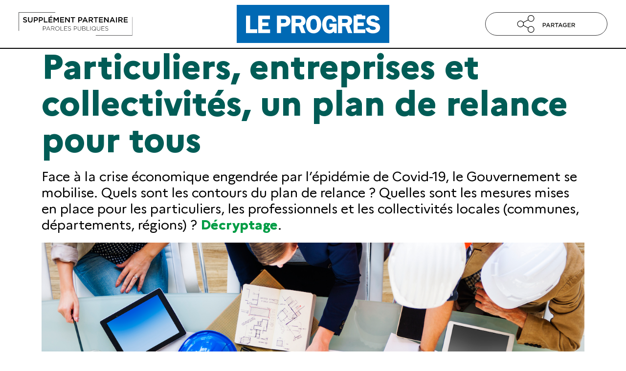

--- FILE ---
content_type: text/html; charset=UTF-8
request_url: https://plan-de-relance.paroles-publiques.fr/leprogres.fr/
body_size: 29353
content:
<!DOCTYPE html>
<html lang="fr">
<head>
    <meta charset="UTF-8" />
    <meta name="viewport" content="initial-scale=1.0, minimum-scale=1.0, maximum-scale=1.0, user-scalable=no, width=device-width" />
    <meta name="apple-mobile-web-app-capable" content="yes">
    <meta name="mobile-web-app-capable" content="yes">
    <meta name="format-detection" content="telephone=no">
    <meta http-equiv="X-UA-Compatible" content="IE=edge">
    <meta name='robots' content='index, follow, max-image-preview:large, max-snippet:-1, max-video-preview:-1' />
<script type="text/javascript">window.gdprAppliesGlobally=true;(function(){function n(e){if(!window.frames[e]){if(document.body&&document.body.firstChild){var t=document.body;var r=document.createElement("iframe");r.style.display="none";r.name=e;r.title=e;t.insertBefore(r,t.firstChild)}else{setTimeout(function(){n(e)},5)}}}function e(r,a,o,s,c){function e(e,t,r,n){if(typeof r!=="function"){return}if(!window[a]){window[a]=[]}var i=false;if(c){i=c(e,n,r)}if(!i){window[a].push({command:e,version:t,callback:r,parameter:n})}}e.stub=true;e.stubVersion=2;function t(n){if(!window[r]||window[r].stub!==true){return}if(!n.data){return}var i=typeof n.data==="string";var e;try{e=i?JSON.parse(n.data):n.data}catch(t){return}if(e[o]){var a=e[o];window[r](a.command,a.version,function(e,t){var r={};r[s]={returnValue:e,success:t,callId:a.callId};if(n.source){n.source.postMessage(i?JSON.stringify(r):r,"*")}},a.parameter)}}if(typeof window[r]!=="function"){window[r]=e;if(window.addEventListener){window.addEventListener("message",t,false)}else{window.attachEvent("onmessage",t)}}}e("__uspapi","__uspapiBuffer","__uspapiCall","__uspapiReturn");n("__uspapiLocator");e("__tcfapi","__tcfapiBuffer","__tcfapiCall","__tcfapiReturn");n("__tcfapiLocator");(function(e){var t=document.createElement("link");t.rel="preconnect";t.as="script";var r=document.createElement("link");r.rel="dns-prefetch";r.as="script";var n=document.createElement("link");n.rel="preload";n.as="script";var i=document.createElement("script");i.id="spcloader";i.type="text/javascript";i["async"]=true;i.charset="utf-8";var a="https://sdk.privacy-center.org/"+e+"/loader.js?target="+document.location.hostname;if(window.didomiConfig&&window.didomiConfig.user){var o=window.didomiConfig.user;var s=o.country;var c=o.region;if(s){a=a+"&country="+s;if(c){a=a+"&region="+c}}}t.href="https://sdk.privacy-center.org/";r.href="https://sdk.privacy-center.org/";n.href=a;i.src=a;var d=document.getElementsByTagName("script")[0];d.parentNode.insertBefore(t,d);d.parentNode.insertBefore(r,d);d.parentNode.insertBefore(n,d);d.parentNode.insertBefore(i,d)})("95c5ff6f-3c33-4928-a73d-b0b4c17d77c0")})();</script>
	<!-- This site is optimized with the Yoast SEO plugin v22.6 - https://yoast.com/wordpress/plugins/seo/ -->
	<title>Plan de relance du gouvernement</title>
<link rel="preload" as="font" href="https://plan-de-relance.paroles-publiques.fr/assets/themes/bercy-plan-de-relance/css/Marianne-ExtraBold.woff2" crossorigin>
<link rel="preload" as="font" href="https://plan-de-relance.paroles-publiques.fr/assets/themes/bercy-plan-de-relance/css/Marianne-Regular.woff2" crossorigin>
<link rel="preload" as="font" href="https://plan-de-relance.paroles-publiques.fr/assets/themes/bercy-plan-de-relance/css/Marianne-Light.woff2" crossorigin>
<link rel="preload" as="font" href="https://plan-de-relance.paroles-publiques.fr/assets/themes/bercy-plan-de-relance/css/Marianne-Bold.woff2" crossorigin>
	<link rel="canonical" href="https://plan-de-relance.paroles-publiques.fr/leprogres.fr/" />
	<meta property="og:locale" content="fr_FR" />
	<meta property="og:type" content="article" />
	<meta property="og:title" content="Plan de relance du gouvernement" />
	<meta property="og:url" content="https://plan-de-relance.paroles-publiques.fr/leprogres.fr/" />
	<meta property="og:site_name" content="Plan de Relance" />
	<meta name="twitter:card" content="summary_large_image" />
	<script type="application/ld+json" class="yoast-schema-graph">{"@context":"https://schema.org","@graph":[{"@type":"CollectionPage","@id":"https://plan-de-relance.paroles-publiques.fr/leprogres.fr/","url":"https://plan-de-relance.paroles-publiques.fr/leprogres.fr/","name":"Plan de relance du gouvernement","isPartOf":{"@id":"https://plan-de-relance.paroles-publiques.fr/#website"},"breadcrumb":{"@id":"https://plan-de-relance.paroles-publiques.fr/leprogres.fr/#breadcrumb"},"inLanguage":"fr-FR"},{"@type":"BreadcrumbList","@id":"https://plan-de-relance.paroles-publiques.fr/leprogres.fr/#breadcrumb","itemListElement":[{"@type":"ListItem","position":1,"name":"Accueil","item":"https://plan-de-relance.paroles-publiques.fr/"},{"@type":"ListItem","position":2,"name":"leprogres.fr"}]},{"@type":"WebSite","@id":"https://plan-de-relance.paroles-publiques.fr/#website","url":"https://plan-de-relance.paroles-publiques.fr/","name":"Plan de Relance","description":"Particuliers, entreprises et collectivités, un plan de relance pour tous","potentialAction":[{"@type":"SearchAction","target":{"@type":"EntryPoint","urlTemplate":"https://plan-de-relance.paroles-publiques.fr/?s={search_term_string}"},"query-input":"required name=search_term_string"}],"inLanguage":"fr-FR"}]}</script>
	<!-- / Yoast SEO plugin. -->


<link rel='dns-prefetch' href='//stackpath.bootstrapcdn.com' />

<script type="text/javascript">
var dataLayer = window.dataLayer = window.dataLayer || [];
dataLayer.push({"pianoAnalytics":{"site":628822,"level2":"Plan de relance","pagename":"homepage","chapter1":"leprogres.fr"}});
</script>
<link rel='stylesheet' id='wp-block-library-css' href='https://plan-de-relance.paroles-publiques.fr/yoursi/wp-includes/css/dist/block-library/style.min.css?ver=6.4.3' type='text/css' media='all' />
<style id='classic-theme-styles-inline-css' type='text/css'>
/*! This file is auto-generated */
.wp-block-button__link{color:#fff;background-color:#32373c;border-radius:9999px;box-shadow:none;text-decoration:none;padding:calc(.667em + 2px) calc(1.333em + 2px);font-size:1.125em}.wp-block-file__button{background:#32373c;color:#fff;text-decoration:none}
</style>
<link data-minify="1" rel='stylesheet' id='dashicons-css' href='https://plan-de-relance.paroles-publiques.fr/assets/cache/min/1/yoursi/wp-includes/css/dashicons.min.css?ver=1715511617' type='text/css' media='all' />
<link data-minify="1" rel='stylesheet' id='reset-css' href='https://plan-de-relance.paroles-publiques.fr/assets/cache/min/1/assets/uploads/wp-less/366-communities/css/reset-eca9340489.css?ver=1714906816' type='text/css' media='all' />
<link rel='stylesheet' id='bootstrap-css' href='https://plan-de-relance.paroles-publiques.fr/assets/themes/366-communities/css/bootstrap/bootstrap.min.css?ver=6.4.3' type='text/css' media='all' />
<link data-minify="1" rel='stylesheet' id='header-css' href='https://plan-de-relance.paroles-publiques.fr/assets/cache/min/1/assets/uploads/wp-less/366-communities/css/header-51df19c51d.css?ver=1715511617' type='text/css' media='all' />
<link data-minify="1" rel='stylesheet' id='footer-css' href='https://plan-de-relance.paroles-publiques.fr/assets/cache/min/1/assets/uploads/wp-less/366-communities/css/footer-379e77d4b5.css?ver=1715511617' type='text/css' media='all' />
<link data-minify="1" rel='stylesheet' id='plan-de-relance-css' href='https://plan-de-relance.paroles-publiques.fr/assets/cache/min/1/assets/uploads/wp-less/bercy-plan-de-relance/css/plan-de-relance-189273bea8.css?ver=1715511617' type='text/css' media='all' />
<script type="text/javascript" src="https://plan-de-relance.paroles-publiques.fr/yoursi/wp-includes/js/jquery/jquery.min.js?ver=3.7.1" id="jquery-core-js" defer></script>
<script type="text/javascript" src="https://plan-de-relance.paroles-publiques.fr/yoursi/wp-includes/js/jquery/jquery-migrate.min.js?ver=3.4.1" id="jquery-migrate-js" defer></script>
<link rel="icon" href="https://plan-de-relance.paroles-publiques.fr/assets/uploads/2021/02/cropped-icone-sig-32x32.png" sizes="32x32" />
<link rel="icon" href="https://plan-de-relance.paroles-publiques.fr/assets/uploads/2021/02/cropped-icone-sig-192x192.png" sizes="192x192" />
<link rel="apple-touch-icon" href="https://plan-de-relance.paroles-publiques.fr/assets/uploads/2021/02/cropped-icone-sig-180x180.png" />
<meta name="msapplication-TileImage" content="https://plan-de-relance.paroles-publiques.fr/assets/uploads/2021/02/cropped-icone-sig-270x270.png" />

	<link rel='dns-prefetch' href='//www.googletagmanager.com'>
	
	<script>(function(w,d,s,l,i){w[l]=w[l]||[];w[l].push({'gtm.start':
new Date().getTime(),event:'gtm.js'});var f=d.getElementsByTagName(s)[0],
j=d.createElement(s),dl=l!='dataLayer'?'&l='+l:'';j.async=true;j.src=
'//www.googletagmanager.com/gtm.js?id='+i+dl;f.parentNode.insertBefore(j,f);
})(window,document,'script','dataLayer','GTM-K9ZMBF2');</script>
<noscript><style id="rocket-lazyload-nojs-css">.rll-youtube-player, [data-lazy-src]{display:none !important;}</style></noscript></head>
<body id="body" class="archive category category-leprogresfr category-30">
    <noscript><iframe src="https://www.googletagmanager.com/ns.html?id=GTM-K9ZMBF2" height="0" width="0" style="display:none;visibility:hidden"></iframe></noscript>    


<div class="main-wrapper">
<header>
    <span id="copy">Copier le lien de cette page</span>
    <div class="multibrand">
        <div class="operation">
            <div class="label">
                                    <a href="https://plan-de-relance.paroles-publiques.fr/leprogres.fr/" title="Plan de relance">
                        <img width="1148" height="236" src="data:image/svg+xml,%3Csvg%20xmlns='http://www.w3.org/2000/svg'%20viewBox='0%200%201148%20236'%3E%3C/svg%3E" alt="Plan de relance" data-lazy-src="https://plan-de-relance.paroles-publiques.fr/assets/themes/366-communities/img/site/paroles-publiques.svg" /><noscript><img width="1148" height="236" src="https://plan-de-relance.paroles-publiques.fr/assets/themes/366-communities/img/site/paroles-publiques.svg" alt="Plan de relance" /></noscript>
                    </a>
                            </div>
                            <div class="partenaire"> 
                                            <a class="partner-0" href="https://www.gouvernement.fr/" target="_blank" title="Gouvernement">
                            <img width="104" height="52" src="data:image/svg+xml,%3Csvg%20xmlns='http://www.w3.org/2000/svg'%20viewBox='0%200%20104%2052'%3E%3C/svg%3E" alt="logo-gouvernement" data-lazy-src="https://plan-de-relance.paroles-publiques.fr/assets/uploads/2021/02/logo-gouvernement.svg" /><noscript><img width="104" height="52" src="https://plan-de-relance.paroles-publiques.fr/assets/uploads/2021/02/logo-gouvernement.svg" alt="logo-gouvernement" /></noscript></a>
                                            <a class="partner-1" href="https://www.gouvernement.fr/france-relance" target="_blank" title="France Relance">
                            <img width="595" height="595" src="data:image/svg+xml,%3Csvg%20xmlns='http://www.w3.org/2000/svg'%20viewBox='0%200%20595%20595'%3E%3C/svg%3E" alt="logo-france-relance" data-lazy-src="https://plan-de-relance.paroles-publiques.fr/assets/uploads/2021/02/logo-france-relance.png" /><noscript><img width="595" height="595" src="https://plan-de-relance.paroles-publiques.fr/assets/uploads/2021/02/logo-france-relance.png" alt="logo-france-relance" /></noscript></a>
                                    </div>
                    </div>

        <div class="pqr">
            <div class="titre">
                                    <a href="https://www.leprogres.fr/" target="_blank" title="Le Progrès" class="leprogresfr" >
                                                    <svg version="1.1" id="layer" xmlns="http://www.w3.org/2000/svg" xmlns:xlink="http://www.w3.org/1999/xlink" x="0px" y="0px"
	 viewBox="0 0 256 64" style="enable-background:new 0 0 256 64;" xml:space="preserve">
<style type="text/css">
	.st0{fill-rule:evenodd;clip-rule:evenodd;}
</style>
<path class="st0" fill="#FFF" d="M193.6,27.1c0.1-2.5-0.9-4.9-2.8-6.6c-1.9-1.7-4.3-2.4-7.8-2.4h-12.9v29.4h6.8V36.1h5.5l4.3,11.3h7.3l-5-12.6
	C191.9,33.5,193.8,30.4,193.6,27.1L193.6,27.1z M182.2,30.3h-5.3v-6.5h5.7c2.5,0,4,1.1,4,3.1C186.6,29.2,185.1,30.3,182.2,30.3
	L182.2,30.3z M232.7,29.6l-4.7-1.2c-2.2-0.6-3.2-1.3-3.2-2.4c0-0.8,0.4-2.5,3.8-2.5c3.5,0,3.9,1.7,4.2,2.5l0.3,0.8l6.5-1.6l-0.3-0.9
	c-0.4-1.6-1.3-3-2.6-4c-2.4-1.8-5.2-2.7-8.2-2.6c-6.4,0-10.7,3.7-10.7,9.2c-0.1,4,2.7,7.5,6.7,8.2l6.2,1.6c1.7,0.4,2.7,1.1,2.7,2.7
	c0,0.4-0.2,2.7-4.6,2.7c-1.1,0-2.1-0.2-3.1-0.5c-1.4-0.4-2.4-1.5-2.7-2.9l-0.2-0.9l-6.7,1.4l0.4,1.1c0.5,1.9,1.5,3.5,3.1,4.8
	c2.6,2,5.8,2.9,9.1,2.8c7.1,0,11.9-3.8,11.9-9.6C240.5,31.6,235,30.2,232.7,29.6L232.7,29.6L232.7,29.6z M22.6,18h-7.1v29.4h18.9
	v-6.3H22.6V18z M42.9,35.5h10.3v-5.8H42.9V24h12.8V18H36.2v29.4h19.7v-6.1h-13V35.5z M86,19.5c-1.9-1.1-4.1-1.6-6.3-1.5H67.5v29.4
	h6.8V36.6h6c4.9,0,9.9-3.2,9.9-9.4C90.2,24.1,88.6,21.2,86,19.5z M79.3,30.5h-5V24h4.6c2.5,0,3.3,0.7,3.6,1.3c0.4,0.6,0.6,1.3,0.6,2
	C83.1,28.2,82.7,30.5,79.3,30.5z M129.2,17.6c-8.8,0-12.8,7.8-12.8,15.1c0,7.5,3.9,15.2,12.6,15.2c7.6,0,12.8-6.1,12.8-15.1
	C141.7,25.2,137.9,17.6,129.2,17.6z M133.4,39.4c-0.8,1.6-2.5,2.7-4.4,2.7c-4.4,0-5.4-5-5.4-9.2c0-6.2,1.8-9.3,5.5-9.3
	c1.8-0.1,3.4,0.9,4.1,2.5c0.9,2.1,1.3,4.4,1.3,6.7C134.5,36.6,133.9,38.2,133.4,39.4z M155.4,37.4h5.6c-0.1,1.2-0.6,2.3-1.4,3.2
	c-0.9,0.9-2.2,1.4-3.5,1.4c-1.4,0-5.7,0-5.7-9.6c0-4,0.9-5.6,1.8-6.9c0.9-1.2,2.4-1.9,4-1.9c3.4,0,4.4,2.5,4.9,4.3l0.2,0.8l0.9-0.1
	l5.3-0.9l-0.3-1.2c-0.4-1.9-1.3-3.6-2.5-5c-2.1-2.5-5.3-3.9-8.6-3.8c-8.8,0-12.7,7.5-12.7,15.1c0,1.6,0.4,15.2,12.1,15.2
	c2.8,0.1,5.5-1.1,7.2-3.2l1.2,2.6h3.8V31.5h-12.2L155.4,37.4L155.4,37.4z M115.5,27.1c0.1-2.5-0.9-4.9-2.8-6.6
	c-1.9-1.7-4.3-2.4-7.8-2.4H91.9v29.4h6.8V36.1h5.4l4.4,11.3h7.2l-5-12.6C113.8,33.5,115.7,30.4,115.5,27.1z M104.1,30.3h-5.3v-6.5
	h5.7c2.5,0,4,1.1,4,3.1C108.4,29.2,107,30.3,104.1,30.3z M202.9,35.5h10.3v-5.8h-10.3V24h12.8V18h-5.3l-0.9-2h-9.2l0.9,2H196v29.4
	h19.8v-6.1h-12.9L202.9,35.5L202.9,35.5z"/>
</svg>
                                            </a>
                            </div>
            <div class="share">
                <img width="68" height="20" src="data:image/svg+xml,%3Csvg%20xmlns='http://www.w3.org/2000/svg'%20viewBox='0%200%2068%2020'%3E%3C/svg%3E" alt="Copier le lien" class="clipboard" data-lazy-src="https://plan-de-relance.paroles-publiques.fr/assets/themes/366-communities/img/partage.svg" /><noscript><img width="68" height="20" src="https://plan-de-relance.paroles-publiques.fr/assets/themes/366-communities/img/partage.svg" alt="Copier le lien" class="clipboard" /></noscript>
            </div>
        </div>

        <div class="wrap">
            <div class="share">
                <img width="68" height="20" src="data:image/svg+xml,%3Csvg%20xmlns='http://www.w3.org/2000/svg'%20viewBox='0%200%2068%2020'%3E%3C/svg%3E" alt="Copier le lien" class="clipboard" data-lazy-src="https://plan-de-relance.paroles-publiques.fr/assets/themes/366-communities/img/partage.svg" /><noscript><img width="68" height="20" src="https://plan-de-relance.paroles-publiques.fr/assets/themes/366-communities/img/partage.svg" alt="Copier le lien" class="clipboard" /></noscript>
            </div>
            <div class="label">
                                    <a href="https://plan-de-relance.paroles-publiques.fr/leprogres.fr/" title="Plan de relance">
                        <img width="1148" height="236" src="data:image/svg+xml,%3Csvg%20xmlns='http://www.w3.org/2000/svg'%20viewBox='0%200%201148%20236'%3E%3C/svg%3E" alt="Plan de relance" data-lazy-src="https://plan-de-relance.paroles-publiques.fr/assets/themes/366-communities/img/site/paroles-publiques.svg" /><noscript><img width="1148" height="236" src="https://plan-de-relance.paroles-publiques.fr/assets/themes/366-communities/img/site/paroles-publiques.svg" alt="Plan de relance" /></noscript>
                    </a>
                            </div>

            
        </div>
    </div>
</header>    <div class="container">
        <main>
            
<h1 class="wp-block-heading">Particuliers, entreprises et collectivités, un plan de relance pour tous</h1>



<p class="chapeau">Face à la crise économique engendrée par l’épidémie de Covid-19, le Gouvernement se mobilise. Quels sont les contours du plan de relance&nbsp;? Quelles sont les mesures mises en place pour les particuliers, les professionnels et les collectivités locales (communes, départements, régions) ? <strong><span style="color:#009d45" class="has-inline-color">Décryptage</span></strong>.</p>



<div class="wp-block-image"><figure class="aligncenter size-full"><img fetchpriority="high" decoding="async" width="1440" height="956" src="data:image/svg+xml,%3Csvg%20xmlns='http://www.w3.org/2000/svg'%20viewBox='0%200%201440%20956'%3E%3C/svg%3E" alt="" class="wp-image-11" data-lazy-srcset="https://plan-de-relance.paroles-publiques.fr/assets/uploads/2021/02/plan-de-relance-illustration.jpg 1440w, https://plan-de-relance.paroles-publiques.fr/assets/uploads/2021/02/plan-de-relance-illustration-300x199.jpg 300w, https://plan-de-relance.paroles-publiques.fr/assets/uploads/2021/02/plan-de-relance-illustration-1024x680.jpg 1024w, https://plan-de-relance.paroles-publiques.fr/assets/uploads/2021/02/plan-de-relance-illustration-768x510.jpg 768w" data-lazy-sizes="(max-width: 1440px) 100vw, 1440px" data-lazy-src="/assets/uploads/2021/02/plan-de-relance-illustration.jpg" /><noscript><img fetchpriority="high" decoding="async" width="1440" height="956" src="/assets/uploads/2021/02/plan-de-relance-illustration.jpg" alt="" class="wp-image-11" srcset="https://plan-de-relance.paroles-publiques.fr/assets/uploads/2021/02/plan-de-relance-illustration.jpg 1440w, https://plan-de-relance.paroles-publiques.fr/assets/uploads/2021/02/plan-de-relance-illustration-300x199.jpg 300w, https://plan-de-relance.paroles-publiques.fr/assets/uploads/2021/02/plan-de-relance-illustration-1024x680.jpg 1024w, https://plan-de-relance.paroles-publiques.fr/assets/uploads/2021/02/plan-de-relance-illustration-768x510.jpg 768w" sizes="(max-width: 1440px) 100vw, 1440px" /></noscript></figure></div>



<h2 class="wp-block-heading">France Relance&nbsp;: bâtir la France de demain</h2>



<p class="has-drop-cap">En complément des mesures d’urgence mises en place dès les premiers jours de la crise et qui se prolongent pour les secteurs durablement impactés par les restrictions sanitaires, le Gouvernement déploie un plan de relance exceptionnel de 100 milliards d’euros, dont 40 milliards d’euros de contributions européennes. Son objectif&nbsp;? Redresser rapidement et durablement l’économie française à travers trois volets prioritaires&nbsp;: la transition écologique, la compétitivité des entreprises, la cohésion sociale et territoriale. Conçu comme un accélérateur de résilience économique, France Relance fait le pari d’une France renforcée par la crise d’ici 2030&nbsp;: plus durable, plus solidaire et plus compétitive, avec une priorité absolue, l’emploi, en particulier des jeunes. Piloté au niveau national, il bénéficie d’une coordination étroite avec l’ensemble des acteurs publics nationaux et territoriaux : les parlementaires, les élus de toutes les collectivités locales, les opérateurs et établissements publics, les fédérations professionnelles. Des mesures sont d’ores et déjà au service des Français pour accompagner tout un chacun à son échelle, sur son territoire.</p>



<div style="height:30px" aria-hidden="true" class="wp-block-spacer"></div>



<div class="wp-block-columns is-layout-flex wp-container-corecolumns-layout-2 wp-block-columns-is-layout-flex">
<div class="wp-block-column is-layout-flow wp-block-column-is-layout-flow" style="flex-basis:40%">
<h3 class="wp-block-heading">Les chiffres clés régionalisés<br>au 31 décembre 2020</h3>



<div id="small-map" class="wp-block-group is-layout-flow wp-block-group-is-layout-flow"><div class="wp-block-group__inner-container"></div></div>
</div>



<div class="wp-block-column is-layout-flow wp-block-column-is-layout-flow" style="flex-basis:60%">
<div class="wp-block-group encadre"><div class="wp-block-group__inner-container is-layout-flow wp-block-group-is-layout-flow">
<h3 class="wp-block-heading">Les 3 volets du plan de relance</h3>



<div class="wp-block-columns is-layout-flex wp-container-corecolumns-layout-1 wp-block-columns-is-layout-flex">
<div class="wp-block-column is-layout-flow wp-block-column-is-layout-flow">
<h4 class="wp-block-heading"><img decoding="async" width="57" height="60" class="wp-image-54" style="width: 57px;" src="data:image/svg+xml,%3Csvg%20xmlns='http://www.w3.org/2000/svg'%20viewBox='0%200%2057%2060'%3E%3C/svg%3E" alt="" data-lazy-src="/assets/uploads/2021/02/ico-ecologie.png"><noscript><img decoding="async" width="57" height="60" class="wp-image-54" style="width: 57px;" src="/assets/uploads/2021/02/ico-ecologie.png" alt=""></noscript>Écologie</h4>



<h5 class="wp-block-heading"><strong>30</strong> milliards d’euros&nbsp;</h5>



<p><strong>Objectifs&nbsp;:</strong> accélérer la transition énergétique, favoriser une croissance durable et devenir la première grande économie décarbonée européenne</p>



<p><strong>Moyens&nbsp;:</strong> produire et consommer de manière plus responsable, économiser nos ressources naturelles, émettre moins de CO<sub>2</sub> et protéger la biodiversité.</p>
</div>



<div class="wp-block-column is-layout-flow wp-block-column-is-layout-flow">
<h4 class="wp-block-heading"><img decoding="async" width="72" height="60" class="wp-image-57" style="width: 72px;" src="data:image/svg+xml,%3Csvg%20xmlns='http://www.w3.org/2000/svg'%20viewBox='0%200%2072%2060'%3E%3C/svg%3E" alt="" data-lazy-src="/assets/uploads/2021/02/ico-competitivite-1.png"><noscript><img decoding="async" width="72" height="60" class="wp-image-57" style="width: 72px;" src="/assets/uploads/2021/02/ico-competitivite-1.png" alt=""></noscript>Compétitivité</h4>



<h5 class="wp-block-heading"><strong>34</strong> milliards d’euros</h5>



<p><strong>Objectifs&nbsp;:</strong> accroître la résilience économique et l’indépendance technologique avec nos partenaires européens, développer l’activité et créer de l’emploi de façon durable.</p>



<p><strong>Moyens&nbsp;:</strong> préserver<br>les savoir-faire français, développer des sites de production industrielle, soutenir l’innovation et accélérer la transformation numérique.</p>



<p></p>
</div>



<div class="wp-block-column is-layout-flow wp-block-column-is-layout-flow">
<h4 class="wp-block-heading"><img decoding="async" width="60" height="60" class="wp-image-52" style="width: 60px;" src="data:image/svg+xml,%3Csvg%20xmlns='http://www.w3.org/2000/svg'%20viewBox='0%200%2060%2060'%3E%3C/svg%3E" alt="" data-lazy-src="/assets/uploads/2021/02/ico-cohesion.png"><noscript><img decoding="async" width="60" height="60" class="wp-image-52" style="width: 60px;" src="/assets/uploads/2021/02/ico-cohesion.png" alt=""></noscript>Cohésion</h4>



<h5 class="wp-block-heading"><strong>36</strong> milliards d’euros&nbsp;</h5>



<p><strong>Objectifs&nbsp;:</strong> éviter la hausse des inégalités, sauvegarder l’emploi, accompagner les personnes précaires et encourager la solidarité.</p>



<p><strong>Moyens&nbsp;:</strong> investir pour la santé et les collectivités territoriales, faciliter la formation, l’insertion, l’embauche ou la reconversion des jeunes et des travailleurs vulnérables vers les secteurs porteurs.</p>
</div>
</div>
</div></div>
</div>
</div>



<div style="height:30px" aria-hidden="true" class="wp-block-spacer"></div>



<div class="wp-block-image"><figure class="alignleft size-full is-resized"><img decoding="async" src="data:image/svg+xml,%3Csvg%20xmlns='http://www.w3.org/2000/svg'%20viewBox='0%200%20450%20366'%3E%3C/svg%3E" alt="" class="wp-image-18" width="450" height="366" data-lazy-srcset="https://plan-de-relance.paroles-publiques.fr/assets/uploads/2021/02/prim-renov.jpg 600w, https://plan-de-relance.paroles-publiques.fr/assets/uploads/2021/02/prim-renov-300x244.jpg 300w" data-lazy-sizes="(max-width: 450px) 100vw, 450px" data-lazy-src="/assets/uploads/2021/02/prim-renov.jpg" /><noscript><img decoding="async" src="/assets/uploads/2021/02/prim-renov.jpg" alt="" class="wp-image-18" width="450" height="366" srcset="https://plan-de-relance.paroles-publiques.fr/assets/uploads/2021/02/prim-renov.jpg 600w, https://plan-de-relance.paroles-publiques.fr/assets/uploads/2021/02/prim-renov-300x244.jpg 300w" sizes="(max-width: 450px) 100vw, 450px" /></noscript></figure></div>





<h2 class="wp-block-heading">Accélérer la transition écologique</h2>



<p class="has-drop-cap">Pour des lendemains plus verts, France Relance s’engage à tous les niveaux. Comment&nbsp;? En soutenant les mobilités vertes pour les particuliers comme pour les professionnels. Grâce au bonus écologique et à la prime à la conversion cumulables, les véhicules propres deviennent plus accessibles, et même plus simples à utiliser avec les bornes de recharge ultra-rapides bientôt déployées sur les axes routiers nationaux.&nbsp;</p>



<p>Autre objectif stratégique, la rénovation énergétique : afin de consommer moins d’énergie, et mieux, le dispositif MaPrimeRénov’ est étendu à tous les ménages ainsi qu’aux copropriétés et aux propriétaires bailleurs, facilitant un investissement qui génère des économies et améliore le confort de vie. Des aides financières spécifiques s’adressent aux TPE/PME pour la rénovation de leurs locaux et un programme historique de rénovation des bâtiments publics a été lancé. Une transition qui se concrétise jusque dans les exploitations agricoles, accompagnées vers une production plus durable par un crédit d’impôt spécifique ou l’octroi d’une prime à la conversion des agroéquipements.&nbsp;</p>



<div style="height:30px" aria-hidden="true" class="wp-block-spacer"></div>



<div class="wp-block-image"><figure class="alignright size-full is-resized"><img decoding="async" src="data:image/svg+xml,%3Csvg%20xmlns='http://www.w3.org/2000/svg'%20viewBox='0%200%20400%20395'%3E%3C/svg%3E" alt="" class="wp-image-25" width="400" height="395" data-lazy-srcset="https://plan-de-relance.paroles-publiques.fr/assets/uploads/2021/02/soutenir-competitivite.jpg 533w, https://plan-de-relance.paroles-publiques.fr/assets/uploads/2021/02/soutenir-competitivite-300x297.jpg 300w" data-lazy-sizes="(max-width: 400px) 100vw, 400px" data-lazy-src="/assets/uploads/2021/02/soutenir-competitivite.jpg" /><noscript><img decoding="async" src="/assets/uploads/2021/02/soutenir-competitivite.jpg" alt="" class="wp-image-25" width="400" height="395" srcset="https://plan-de-relance.paroles-publiques.fr/assets/uploads/2021/02/soutenir-competitivite.jpg 533w, https://plan-de-relance.paroles-publiques.fr/assets/uploads/2021/02/soutenir-competitivite-300x297.jpg 300w" sizes="(max-width: 400px) 100vw, 400px" /></noscript></figure></div>



<h2 class="wp-block-heading">Soutenir la compétitivité<br>au cœur des territoires</h2>



<p class="has-drop-cap">Afin de rebondir rapidement et durablement, la France accompagne ses entreprises sur leurs territoires, de l’industrie aux commerces, avec une attention particulière aux TPE/PME et ETI. Toutes bénéficient déjà de la baisse des impôts de production, une mesure pérenne qui permettra à long terme d’alléger leurs charges et de renforcer leur compétitivité. Les entreprises industrielles s’appuient sur des aides aux projets de modernisation dans les secteurs aéronautiques et automobiles et des aides au développement industriel réparties en deux volets, l’un national sur cinq secteurs stratégiques, l’autre territorial sur tous les secteurs, pour explorer de nouveaux marchés ou (re)développer une activité en France.&nbsp;</p>



<p>Même principe avec l’accélération de la transformation numérique, moteur de progrès et de compétitivité capital&nbsp;: le dispositif France Num accompagne les TPE/PME dans le développement de leur activité grâce au numérique. Des diagnostics gratuits, subventions et formations visent à répondre aux besoins de chaque professionnel. Le Plan France Très Haut Débit, aspirant à déployer la fibre optique partout en France d’ici 2025, a aussi permis à des exploitations isolées de simplifier leurs démarches et d’atteindre de nouvelles cibles. Une volonté de transformation qui passe également par la préservation des emplois en recherche et développement, via la prise en charge par l’État de la rémunération de personnels R&amp;D, jeunes diplômés ou jeunes docteurs embauchés.</p>



<div style="height:30px" aria-hidden="true" class="wp-block-spacer"></div>



<div class="wp-block-image"><figure class="aligncenter size-full"><img decoding="async" width="1400" height="610" src="data:image/svg+xml,%3Csvg%20xmlns='http://www.w3.org/2000/svg'%20viewBox='0%200%201400%20610'%3E%3C/svg%3E" alt="" class="wp-image-30" data-lazy-srcset="https://plan-de-relance.paroles-publiques.fr/assets/uploads/2021/02/emploi-formation.jpg 1400w, https://plan-de-relance.paroles-publiques.fr/assets/uploads/2021/02/emploi-formation-300x131.jpg 300w, https://plan-de-relance.paroles-publiques.fr/assets/uploads/2021/02/emploi-formation-1024x446.jpg 1024w, https://plan-de-relance.paroles-publiques.fr/assets/uploads/2021/02/emploi-formation-768x335.jpg 768w" data-lazy-sizes="(max-width: 1400px) 100vw, 1400px" data-lazy-src="/assets/uploads/2021/02/emploi-formation.jpg" /><noscript><img decoding="async" width="1400" height="610" src="/assets/uploads/2021/02/emploi-formation.jpg" alt="" class="wp-image-30" srcset="https://plan-de-relance.paroles-publiques.fr/assets/uploads/2021/02/emploi-formation.jpg 1400w, https://plan-de-relance.paroles-publiques.fr/assets/uploads/2021/02/emploi-formation-300x131.jpg 300w, https://plan-de-relance.paroles-publiques.fr/assets/uploads/2021/02/emploi-formation-1024x446.jpg 1024w, https://plan-de-relance.paroles-publiques.fr/assets/uploads/2021/02/emploi-formation-768x335.jpg 768w" sizes="(max-width: 1400px) 100vw, 1400px" /></noscript></figure></div>



<h2 class="wp-block-heading"><strong>Maintenir l’emploi et faciliter la formation</strong></h2>



<p class="has-drop-cap">Le but est simple&nbsp;: permettre à toutes celles et ceux qui en ont besoin, jeunes, demandeurs d’emploi ou travailleurs précaires, d’accéder à l’emploi ou de bénéficier d’une formation. Dans le cadre du plan<br>«&nbsp;1 jeune, 1 solution&nbsp;», l’embauche d’un jeune de moins de 26 ans en CDI, CDD de plus de 3 mois, contrat d’apprentissage ou de professionnalisation a d’ores et déjà permis à de nombreux employeurs de recevoir une prime allant jusqu’à 8000 € pour intégrer de nouveaux talents. Il en va de même pour le recrutement d’un jeune intéressé par les enjeux de transition énergétique et écologique grâce à l’Aide Volontariat Territorial en Entreprise Vert. Quant au dispositif «&nbsp;Emploi Franc +&nbsp;», il permet de bénéficier d’aides financières pour l’embauche d’un jeune de moins de 26 ans résident d’un quartier prioritaire de la politique de la ville, dans lesquels l’accès à l’emploi s’avère souvent plus difficile.&nbsp;</p>



<p>Accompagner les salariés et les entreprises confrontés aux mutations économiques actuelles est une nécessité tout aussi prioritaire. La solution&nbsp;? Le dispositif Transitions collectives ou «&nbsp;Transco&nbsp;», coconstruit avec les partenaires sociaux pour favoriser la mobilité professionnelle et la reconversion vers des métiers porteurs d’un même territoire. Les salariés dont l’emploi est fragilisé bénéficient ainsi d’un parcours de reconversion sécurisé initié par leur employeur, dans leur bassin de vie et sans période de chômage. En fonction de la taille de l’entreprise, l’État prend en charge tout ou partie de leur rémunération et de leur formation.</p>



<p class="has-text-align-center link-bandeau">&gt; Retrouvez toutes les mesures sur&nbsp;<a href="https://www.economie.gouv.fr/plan-de-relance" target="_blank" rel="noreferrer noopener">planderelance.gouv.fr</a> &lt;</p>
        </main>
    </div>

    <div class="container mb-5">
    	<div class="row">
    		<div class="col-12 col-lg-6  mt-4 mb-4">
    			<div class="svg-container">
    				<svg id="carte-region"  width="100%" height="100%" data-name="Departements" xmlns="http://www.w3.org/2000/svg" viewBox="0 0 546.95 563.05" preserveAspectRatio="xMinYMin meet">
	<g id="link-carte">
	<g data-js="region-nord" data-name="text-region-nord" data-chiffre="chiffre-region-nord" class="region region-nord ">
		<polyline class="region-nord" points="414.13 87.53 410.93 87.83 411.02 84.63 404.93 83.13 398.23 77.22 392.32 77.33 393.23 70.92 390.32 65.13 390.32 61.02 393.02 55.92 390.32 54.42 386.23 58.73 384.52 65.13 375.73 69.03 370.32 67.22 367.52 67.92 367.23 67.92 363.52 66.72 363.73 66.53 366.82 60.42 363.82 55.13 365.93 48.73 363.13 49.33 359.02 44.42 353.02 45.52 347.52 44.23 345.32 46.23 343.13 37.13 337.73 35.83 336.63 33.13 333.73 35.23 330.52 34.13 327.43 25.73 327.93 22.73 324.02 18.32 318.23 18.82 312.63 22.63 309.63 21.32 306.82 16.13 303.52 16.13 302.23 13.43 303.23 7.72 300.73 1.73 297.93 0.13 281.73 4.13 281.32 4.13 268.02 8.43 262.23 13.32 262.13 31.32 265.02 34.83 262.23 33.13 261.63 39.02 262.02 42.83 264.43 44.42"/>
		<path class="region-nord" d="M522.1,129.7l-6.4,4.1-6.9-1.2-2.5,1.2-2.3-3.9-3-1.4-2.8,1.6-.3,2.9-2.7-.7-8-9.1-1.7-5.9-3-2-11.1-2.6-4.4,3.5-2.8.1-5.1-2.3,2.4,9.4L464,125l1.2,3.6-1.6,3.1.9,5.6-2.8.1,4.4,7.5,11.5,4-.4,2.8,2.7,5.2,8.5,1.5,5.3,3.8,14.4,5.4,2,2.6,3.5.4,2.2-1.8,3-13.3-4.3-3.4-2.9-.4-1.4,2.5-2.3-1.6,1.7-2.5-5.5-2.4,4.9-10.8.8,2.8,9.1,4.6,8.9-.3,1.4-2.6,1.4-4.3h-.2Z" transform="translate(-24.18 -19.77)"/>
		<path class="region-nord" d="M518.9,144.3l-9.1-4.6-.8-2.8-4.9,10.8,5.5,2.4-1.7,2.5,2.3,1.6,1.4-2.5,2.9.4,4.3,3.4-3,13.3-2.2,1.8-3.5-.4,1.9,1.4h0l-1.3,10,5.2,2.2,3.1.2,8.5,5.6.3,2.8,4.2,2,5.8-13.7,1.4-15.7,10.5-13.7,3.9-10.6-8.5-3-14.5-.6-1.4,4.3-1.4,2.6Z" transform="translate(-24.18 -19.77)"/>
		<path class="region-nord" d="M479.9,156.9l-2.7-5.2.4-2.8-11.5-4-4.4-7.5,2.8-.1-.9-5.6,1.6-3.1L464,125l-2.5-1.6-2.4-9.4-.2-.1-.2-.1-3.2-2.8h-6.9l-1.2,2.8-5.3.7,1.3,5.3,5.3-2.1,4.4,4.9,1.2,2.7-1.5,5.9,4.9,11.5-.9,2.7-2.2,13.8,1.3,8.6-1.7,2.8,2.5,2-.1,2.9,5.7.6-.1,2.9,4.1,4.8,5.7-.7,1.1-2.8,5.4-2,2.4,1.8,6-1,5.3-3.8,1.6,2.7,6.1,1.6,10.6-7.6,1.5-.4-1.9-1.4-2-2.6-14.4-5.4-5.3-3.8Z" transform="translate(-24.18 -19.77)"/>
		<path class="region-nord" d="M492.2,175.3l-5.3,3.8-6,1-2.4-1.8-5.4,2-1.1,2.8-5.7.7-4.1-4.8.1-2.9-5.7-.6-2,2.3-3-.6-6.9,3.5-2.4,2.3,12.8,9.5-1.8,8.6,5.5,4.6.2,3.2,2.7-1.1,1.3,2.5v.1l8.1-5.8,7,4.3,5.7-1.6,4.9,3.6,5.1-2.2,8.4,6.6.9-.6,2.8-2.4v-6.2l4.8-7.8,4.1-13.6,1.1-.9-5.2-2.2,1.3-10h0l-1.5.4-10.6,7.6-6.1-1.6Z" transform="translate(-24.18 -19.77)"/><path class="region-nord" d="M483.8,207.3l-5.7,1.6-7-4.3-8.1,5.8.2,1.4-2.3,3.2-2.8-.3-2.1,2.4-.3,8.3-3.1,1-2.2-1.8-6.6,3.9-1.2,2.5h.1l2.7-1.6,2,3,.2,3.2-4.7,4.1,2.6,1.4,3.9,8.2,2.3,2,5.4.1,22.3-10.2,3-4.7,5.6-1.9,2.8.9,1.8-2.2,3.2-.4.5-2.8,5.9.8.2-.1-2.5-9.8,2.3-5.7-8.4-6.6-5.1,2.2Z" transform="translate(-24.18 -19.77)"/>
		<path class="region-nord" d="M515.9,183.8l-1.1.9-4.1,13.6-4.8,7.8v6.2l-2.8,2.4,7.6,5,.5,9,2.8-.2,2.1,5.1-3.9.5-.1.1,3.7-.5,2.9.7-.8,2.9,7.6.1,2.7-1,.5-3.1,2.8-.1.2-3.1,2.3-2-2.9-7.8,2.7-15.4-1.9-10.3.1-.2-4.2-2-.3-2.8L519,184Z" transform="translate(-24.18 -19.77)"/>
		<path class="region-nord" d="M414.5,84.9V80.8l2.7-5.1-2.7-1.5-4.1,4.3-1.7,6.4-8.8,3.9L394.5,87l-2.8.7.8,5.7-1.3,3.5,1.3,3.1-5,7.2-2.7.3.3,14.2,6.7,1,9.8,6.6,20.1,1.9v-.1l4.2-3.6-1.4-2.5,3.2-5.1-.8-8.8,1.9-2,5.7,2.1,2.1-2.7,1.7-1.2-3.2.3.1-3.2-6.1-1.5L422.4,97l-5.9.1.9-6.4Z" transform="translate(-24.18 -19.77)"/><path class="region-nord" d="M387.9,86.3l3.1-6.1-3-5.3,2.1-6.4-2.8.6-4.1-4.9-6,1.1L371.7,64l-2.2,2-2.2-9.1-5.4-1.3-1.1-2.7L357.9,55l-3.2-1.1-3.1-8.4.5-3-3.9-4.4-5.8.5-5.6,3.8-3-1.3L331,35.9h-3.3l-1.3-2.7,1-5.7-2.5-6-2.8-1.6-16.2,4,6.6,12.7,5.5,2.6-.6,2.8,4,4.2,11.7.5,1.7-2.2,1.3,2.5-1,6.1,5.9,1,3.8,5.3L341.7,61l3.9,5.2-.7,2.7,3,.5,1.8,2.3-3.5,10.6,3.3,2.6,12.6-.6,2.6-2.2,2.3,1.7,5.2-1.8Z" transform="translate(-24.18 -19.77)"/><path class="region-nord" d="M392.5,93.4l-.8-5.7h-.3l-3.7-1.2.2-.2L372.2,82,367,83.8l-2.3-1.7-2.6,2.2-12.6.6-.4,3.8-3.9,8.1,2.3,7,.4,10.2-.8,4.5,2.2,1.7-2.6,1.2-2.4,5.7-2.6,1.6,2.9,4.6-3-.2.7,2.9,2.4-1.5,2.9,1.1.5,2.8-2.1,1.7,2.6.7,1.8,2.5-.7,2.8,3.9,4.2,9.3,6,7.7-10.2-2.5-1.3.8-2.7-1.6-2.4,5.5-2.3-3.2-8,1.2-2.7,8-4,5.3,1.9,1-2.9-.3-14.2,2.7-.3,5-7.2-1.3-3.1Z" transform="translate(-24.18 -19.77)"/><path class="region-nord" d="M438.3,107.3l-1.7,1.2-2.1,2.7-5.7-2.1-1.9,2,.8,8.8-3.2,5.1,1.4,2.5-4.2,3.6v.1l2.2,9-1,4.1,2.6,1.3-.6,3.9-3.1,1.1-1.1,5.8,3.2,4.6.5,4.1,3.4,5.2,16.9,10.4,6.9-3.5,3,.6,2-2.3.1-2.9-2.5-2,1.7-2.8-1.3-8.6,2.2-13.8.9-2.7-4.9-11.5,1.5-5.9-1.2-2.7-4.4-4.9-5.3,2.1-1.3-5.3h-.3l-3.4-7.2Z" transform="translate(-24.18 -19.77)"/><path class="region-nord" d="M312.5,36.6l-6.6-12.7h-.4l-13.3,4.3-5.8,4.9-.1,18,2.9,3.5-2.8-1.7-.6,5.9.4,3.8,2.4,1.6,12.1,1.2,1,3,7.1,5.7,12-2.5-2.6,5.7,1.7,3.1,2.5-3.1,8.4,3.5.8-2.8,2.8,4.6,2.4-1.7.8,3.2,8.6-1.8,3.5-10.6-1.8-2.3-3-.5.7-2.7L341.7,61l3.1-1.6L341,54.1l-5.9-1,1-6.1-1.3-2.5-1.7,2.2-11.7-.5-4-4.2.6-2.8Z" transform="translate(-24.18 -19.77)"/><path class="region-nord" d="M337.6,84.1l-.8-3.2-2.4,1.7L331.6,78l-.8,2.8-8.4-3.5-2.5,3.1-1.7-3.1,2.6-5.7-12,2.5-7.1-5.7-1-3-12.1-1.2-3.8,1.5-.4,2.9,3.1,5.6-2.8-1.5-6.5,8.9,12.6,10.7,3.4,8.4,4.1,3.7,3.1-1.2,14.4,2.2,12.8,6.7,8.6-6.9,10.3-1.4-2.3-7,3.9-8.1.4-3.8-3.3-2.6Z" transform="translate(-24.18 -19.77)"/><path class="region-nord" d="M347.5,103.8l-10.3,1.4-8.6,6.9-12.8-6.7-14.4-2.2-3.1,1.2-4.1-3.7-3.1,4.7,1.4,8.7-1.3,8,3.5,8.4-4,2.6,1.6,3.2,5.6,1.1,6.3-1.8,9.2,2.2,2.2-1.6,10.8,6.4,7,1,2-2.2,2.5,1.6,8.1-2.9,2.1-1.7-.5-2.8-2.9-1.1-2.4,1.5-.7-2.9,3,.2-2.9-4.6,2.6-1.6,2.4-5.7,2.6-1.2-2.2-1.7.8-4.5Z" transform="translate(-24.18 -19.77)"/><path class="region-nord" d="M384.1,124.6l-5.3-1.9-8,4-1.2,2.7,3.2,8-5.5,2.3,1.6,2.4-.8,2.7,2.5,1.3-7.7,10.2-.4,2-2.6,2.2,3.5,8.3,2.6,1.7,3.2,4.5,9,1.2v-3.3l9.5-7.6,6.5-.9,3.1.5.4,6.1,2.6,2c1.9.8,3.8,1.5,5.6,2.3l2.5-1.5,3.3,1.1h4.7l-.7-2.9,2.3-2.2-2.2-2.5,8.6-2.2-.5-4.1-3.2-4.6,1.1-5.8,3.1-1.1.6-3.9-2.6-1.3,1-4.1-2.2-9-20.1-1.9-9.8-6.6-6.7-1Z" transform="translate(-24.18 -19.77)"/><path class="region-nord" d="M369.2,175l-3.2-4.5-3,5-2.9.7.4,8.6,3.6,1.4,4.5,5.6,2.5,8.3,2-2.2,3.6,4.1,5,10.9,12.6-1.6,2.9,1.4,2.2-2,6.1-.9,4.7-3.9,3.9.5h0l-.2-4.8,5.6-2.5.1-2.7-.5-9.9-5.6-3-2.4-5.2.6-3.4-3.3-1.1-2.5,1.5c-1.8-.8-3.7-1.5-5.6-2.3l-2.6-2-.4-6.1-3.1-.5-6.5.9-9.5,7.6v3.3Z" transform="translate(-24.18 -19.77)"/><path class="region-nord" d="M424.4,165.1l-8.6,2.2,2.2,2.5-2.3,2.2.7,2.9h-4.7l-.6,3.4,2.4,5.2,5.6,3,.5,9.9-.1,2.7-5.6,2.5.2,4.8,3.5.7.5,2.7,2.6,1-.3,2.9,2.9.3,1.8,2.2,1,3.1-2.8,2.4,2.3,4.8,9.2,2,3,1.6v2.8l4.8-1.9,1.2-2.5,6.6-3.9,2.2,1.8,3.1-1,.3-8.3,2.1-2.4,2.8.3,2.3-3.2-.2-1.4v-.1l-1.3-2.5-2.7,1.1-.2-3.2-5.5-4.6,1.8-8.6L442.3,183l2.4-2.3-16.9-10.4Z" transform="translate(-24.18 -19.77)"/><path class="region-nord" d="M457.1,251.4l5.2,7.8-3,5.1,1.2,2.5,2-2.1,1.5,2.5,3.1-.8,5.7,10.2,2.9.5,4.2,4-2.1,2.3-3.6,7.4,3.1,3,.8-2.9,11.7-10.8-.7-9.7,8.5-6L509.3,250l-.2-2.9,2.3-2.1-4.3-3.6,1-2.9.2-.3-1.2-2.2,1.3-2.5-5.9-2.7h-.1l-.2.1-5.9-.8-.5,2.8-3.2.4-1.8,2.2-2.8-.9-5.6,1.9-3,4.7Z" transform="translate(-24.18 -19.77)"/><path class="region-nord" d="M512.1,234.2l.1-.1,3.9-.5-2.1-5.1-2.8.2-.5-9-7.6-5-.9.6-2.3,5.7,2.5,9.8h.1l5.9,2.7-1.3,2.5,1.2,2.2,3.6-4Z" transform="translate(-24.18 -19.77)"/><path class="region-nord" d="M245.1,94.9l-14.3,7.7-5.7,12.6,1.7,2.2,8.8,2,6.6-2.6,7.6,5,3.4-.7,4.9,3-1.9,2.4,2.1,2.1,5.4,2.4,1.4-2.7,8.2-2.5,4.8-7.1,13.1,3.4,1.3-8-1.4-8.7,3.1-4.7-3.4-8.4L278.2,81.6l-.2.2-10.8,7.6Z" transform="translate(-24.18 -19.77)"/><path class="region-nord" d="M290.7,133.1l4-2.6-3.5-8.4-13.1-3.4-4.8,7.1-8.2,2.5-1.4,2.7-5.4-2.4-2.1-2.1,1.9-2.4-4.9-3-3.4.7-7.6-5-6.6,2.6.2.1-1.6.6.3,8.7h2.9l-2.3,2.1,2.8,9.4-1.4,3,2.3,4.1-.7,2.2.2,3.2,6.3.5,7.8,9.5-1.7,2.3,3.4,2.1,2.4-2.6,6-1.1,5.3-3.2,2.8,1.6,6-1.3-.2-2.8,6-6.9-1.8-5.8,2.3-2.6,3.8.1Z" transform="translate(-24.18 -19.77)"/>
	</g>
	<g data-js="region-ouest" data-name="text-region-ouest" data-chiffre="chiffre-region-ouest" class="region region-ouest ">
		<path class="region-ouest" d="M156.4,103.1l-11.3-4.6-.2,2.8,3.3,1.8.5,4.9-1.9,2,2.5,10.2,8.5,9.2-1.3,10.1,1.9,2.7-.5,6-2.2,5.7,4.1,9.4,2.6,1.3,2.5-1.6-.9,3-7.2.7,4.8,9.6,2.7.9,7-4.7,5.5,2.3,8.6.8h.1l3.6-4.5,1.8-6.7-4.1-4.2-9.7-2.1-1.8-2.4,4.5-5.3-1.6-2.3,8.2-4.9-2.3-8.2,2-2.6-8.4-3.1-.6-6.6h-.2l-6.3-10.5,2.4-7.9-1-2.7-6.5-.7-2.5,1.8Z" transform="translate(-24.18 -19.77)"/><path class="region-ouest" d="M222.4,125.9l-9.7,2.7-8.4-3.5-12.5-1.4-9.5-3.3-5.2,2.3.6,6.6,8.4,3.1-2,2.6,2.3,8.2-8.2,4.9,1.6,2.3-4.5,5.3,1.8,2.4,9.7,2.1,5.4-2.9.9-2.7,2.7,1.3,6.4-2.3,4.9,3,2.6-1.7,5.7,1.1,3-.3,7.1-5.4,7-1.7,5.6,1,.7-2.2-2.3-4.1,1.4-3-2.8-9.4,2.3-2.1h-2.9l-.3-8.7h-.1l-6.9,1.6Z" transform="translate(-24.18 -19.77)"/><path class="region-ouest" d="M192.2,157.3l-5.4,2.9,4.1,4.2-1.8,6.7-3.6,4.5,3.3,3.7,2.4-1.6,2.5,1.7,6.7-3.3h9.1l.7-2.7,2.7.2,2,6,3.2,1.6v3h3l11-5.8,2.8,1.5,1.6,8.4,7.2,5,2.9-1,3.1,3.5,3.2.7h0l-1.1-7.5,7.5-5.1-.5-4.6.2-4.5-4.8-4.4-.1-3.2-3.4-2.1,1.7-2.3-7.8-9.5-6.3-.5-.2-3.2-5.6-1-7,1.7-7.1,5.4-3,.3-5.7-1.1-2.6,1.7-4.9-3-6.4,2.3-2.7-1.3Z" transform="translate(-24.18 -19.77)"/><path class="region-ouest" d="M176.8,174.8l-5.5-2.3-7,4.7-2.7-.9-4.8-9.6h-.2l-11.2.1.3-5.7-3.3.8-4,3.8,2.4,5.2.3.2v.2l.1,5.5-1.6,8.9-9,2.6-4.9,7.1,1,4.3,3.6.2-3.5.9.5,2.8,5.1,2.8,1.2,2.5-1.6,2.6,2.4,1.7-1,3.2-2.4,2.2,2.8,1.5-3,.7,1,5.8,5.2-3.4,13.2-.4,1.6-2.9,9-3.9,6.8,3.6.4-2.2,3.6-8.6,5.5-2.2-1.9-17.4,1.5-2.3Z" transform="translate(-24.18 -19.77)"/><path class="region-ouest" d="M176.7,186.9l-1.5,2.3,1.9,17.4-5.5,2.2-3.6,8.6,10.5,3.5,2.1-1.9,8.7,3.6,3,.4,5.9-2.7,5.1,1.7-1.5-5.6,5.5-7.7-1.4-3.5,5-4.5-1.2-2.9,4.4-4-.3-6.9,4.3-2.7v-3l-3.2-1.6-2-6-2.7-.2-.7,2.7h-9.1l-6.7,3.3-2.5-1.7-2.4,1.6-3.3-3.7h-.1l-8.6-.8Z" transform="translate(-24.18 -19.77)"/><path class="region-ouest" d="M221.1,184.2h-3l-4.3,2.7.3,6.9-4.4,4,1.2,2.9-5,4.5,1.4,3.5-5.5,7.7,1.5,5.6.6,2.7,6.7-.2.2,3.5,2.1,2,3-1.3,5.2,3.3,7.4.1,6.1,2.6-.5-3.3,2.8.3,7.7-4.5h0l.6-3.5,3.2-1.1,6.3-10.6-.4-5.5-1.7-2.3,2-2v-.1l.4-1.8-2.1-3.8-3.2-.7-3.1-3.5-2.9,1-7.2-5-1.6-8.4-2.8-1.5Z" transform="translate(-24.18 -19.77)"/><path class="region-ouest" d="M59.4,154.4,45,158.7l-1.5-2.6-10.2,5.5,2.6,1.3-8.4-.8-1.9,2.4-1.3,9,1.7,2.3,2.8-1.2,2.6,1.2,12.2-3.6-3.7,1.7-.5,3.4,6-1.4-.5,2.9,2.9,1.2-3.1.7,6.3,2.6-5.9-1.4-1.4-2.5-3.8,1.1-5.7-1.2-1.7-2.4-1.6,3.7,2.5,5.2,1.7-2.7,2.8.2,5.4,3.1.9,3.2-1.6,2.5-2.4-1.3-12.7,1.3L26,194.5l9.6,3.6,3.7,6.2-1.1,5.5,7.3.7,3.7-4.2v-.5l-.8-2.8,1.1-.2.3-3.1,1.4,2.9-1.7.2-.3,3.1,3,2,4.5-1.7,4.8,5.9,2.8-.6v-2.8l.4,2.8,2.6-.9-.7,2.8,2.9.7,3.8-1.6.2-3,2.8.8,2.5-2.8-.1-5.4-8.1-1.4-3.4-5.4-.5-3.5,6.8-3.2,2.1-4.2-2.5-9.3,2.5-8.3L72,162.1l-.2-2.8h-.1l-4.9-2.9L64,157l-.6,3.4-2.3-2.7-1.6,3.2Z" transform="translate(-24.18 -19.77)"/><path class="region-ouest" d="M75,158.9l-3.2.4.2,2.8,3.6,4.7-2.5,8.3,2.5,9.3-2.1,4.2v-.1L86,191.8l7.9-3,12.9,6.5,3-.9,1.8,6,6.2-7.5,3.5.8,1.5,2.8,2.9-1.1,4.9-7.1,9-2.6,1.6-8.9-.1-5.5H141l-2.4-1.8v-.1l-2.8-.4-1.6-2.2-.2.1-4,.3-1-3.1-3.1,1.4-1.1-2.6-3.5.3-10.7,8.9-.9-3.6-4.1-2.7-.1-3.1-4.5-7.8-3-.6.7-2.9-3,.4-1.7,3,1.3-6.6-4.7,3.2-.6-3.6-8.8,3.7L79.8,149l-4.6,3.7Z" transform="translate(-24.18 -19.77)"/><path class="region-ouest" d="M73.5,188.5v.1l-6.8,3.2.5,3.5,3.4,5.4,8.1,1.4.1,5.4-2.5,2.8-2.8-.8.7,7.7,2.5,1.5,2.7-1.3-.4-5.9.6,3,2.9.6-2.1,2.2,1.4,2.6,3.7,1.5,2.7-1.2-2.4,1.3.2,2.8,2.2,2.8-.8,3.7,2.1,2.3-1.2-2.9,2.7-2.3,3.2-.8,2.5,1.8L95.4,223l3.1,4.9,1.5-2.5,3.7.6,2.1,2.4-2,2.4-6.3-.8,4.8,3.8,12.4-1,2.8,1.6-3,.1,1.5,2.6,15.4-4.5.4-6-1-5.8,3-.7-2.8-1.5,2.4-2.2,1-3.2-2.4-1.7,1.6-2.6-1.2-2.5-5.1-2.8-.5-2.8,3.5-.9-3.6-.2-1-4.3-2.9,1.1-1.5-2.8-3.5-.8-6.2,7.5-1.8-6-3,.9-12.9-6.5-7.9,3Z" transform="translate(-24.18 -19.77)"/><path class="region-ouest" d="M131.8,226.6l-.4,6L116,237.1l-4.4,4.3,2.4,6.2,6,1,2.1,2L127,247l7.2-.6-6.7,2.5-.7,6.7-3,1.3,5.9,2.1,4.8,5,6.1,6.2,11.7,5,.2-9.5,3.3-.2v3.1l2.4,1.7,2.4-2.1-.5-3,3.2-.7,1.5-2.4,4.8,3.5-.4-3-2.8-1.4,2.8-4.5-.8-2.8-3.6-4.7-3-.8,2.9-2.2,14.3-2.1-.3-5.9-8.5-3.3,1.9-2.4,2.7.4-7.2-13.3-6.8-3.6-9,3.9-1.6,2.9-13.2.4Z" transform="translate(-24.18 -19.77)"/><path class="region-ouest" d="M140.6,270.2l-6.1-6.2-7.8,8.3.4,4.4,10.5,12.2,2.1,7.1,8.1,6.7,4.8,1.1,1.5,3.5,6,1.2,4.7,3.8.7-2.7,2.8.4,8.8-3.4-1.4,2.9,6.5-.3,2.4,1.8,9.1-4.5-2.5-1.9.2-7.5-4.7-17.9-4.2-4.1-2.3-5.7-10.6-3.8-4.8-3.5-1.5,2.4-3.2.7.5,3-2.4,2.1-2.4-1.7v-3.1l-3.3.2-.2,9.5Z" transform="translate(-24.18 -19.77)"/><path class="region-ouest" d="M227.8,234.5l.7-2.4-7.4-.1-5.2-3.3-3,1.3-2.1-2-.2-3.5-6.7.2-.6-2.7-5.1-1.7-5.9,2.7-3-.4-8.7-3.6-2.1,1.9L168,217.4l-.4,2.2,7.2,13.3-2.7-.4-1.9,2.4,8.5,3.3.3,5.9-14.3,2.1-2.9,2.2,3,.8,3.6,4.7.8,2.8-2.8,4.5,2.8,1.4.4,3,10.6,3.8,12.3-.8,3.7-4.8,5.6-.8,9.6-.2,2.3,2.3,6.7-5.9-.1-.1,5.8-15.3Z" transform="translate(-24.18 -19.77)"/><path class="region-ouest" d="M180.2,269.4l2.3,5.7,4.2,4.1,4.7,17.9-.2,7.5,2.5,1.9-9.1,4.5v3.7l5.9,6.5,17.4,6.7,3.6,4.7,2.7-1.6.3-3,5.8-2.5,3.5.4.8-.8h.1l.8-2.8-4.5-3,3.2-8.5-6.3-.2v-2.8l-2-2-.6-5.7,3.4-5.5-1.5-3.1-2.7.9,4.5-14.1-2.7-1.2.8-3-3.4-9-2.3-2.3-9.6.2-5.6.8-3.7,4.8Z" transform="translate(-24.18 -19.77)"/>
	</g>
	<g data-js="region-centre" data-name="text-region-centre" data-chiffre="chiffre-region-centre" class="region region-centre active">
		<path class="region-centre" d="M310.9,187.9l-1.9,2.8-6.9.8-.5,1.5-4.8,10.8-8.5.6-6,2.8.2,2.8,2.4,7.1-1.7,3.2,1.7,5.6,3-1.3,2.4,1.5,1.1,3.8,2.9.6,1.9-2.3,15.2,1.6.8,2.6,13.5,3.1,3.9,4.8,9-1.7,1.5-2.4,2.8-.7-2.2-6.9-3-2.8,5.3-3.3,1.6-2.4-1.1-2.9,4.6-4.9-.4-5.8L341,199l-11.2,2.7-9.2-.7,2.6-1.5.6-2.8-4.2-4.2-.7-3.1-3.7-.6-2.8,1.8Z" transform="translate(-24.18 -19.77)"/><path class="region-centre" d="M345.1,187.8l-.2,5.8L341,199l6.7,7.5.4,5.8-4.6,4.9,1.1,2.9-1.6,2.4-5.3,3.3,3,2.8,2.2,6.9v.1h3.4l7.4,4.8h6l4.6-4.3,3.9,5.6,5.5,3,5.8-.9.9,3.7,2.8-.9,1.5,2.8,5.5-.4h.1l-1.3-2.7,1.3-8.1,6.7-10.4-1.7-2.3,2.8-2.1.3-3.7-3.1-3.9,1.9-3.1-2.9-1.4-12.6,1.6-5-10.9-3.6-4.1-2,2.2-2.5-8.3-4.5-5.6-3.6-1.4Z" transform="translate(-24.18 -19.77)"/><path class="region-centre" d="M410.2,205.9l-4.7,3.9-6.1.9-2.2,2-1.9,3.1,3.1,3.9-.3,3.7-2.8,2.1,1.7,2.3-6.7,10.4-1.3,8.1,1.3,2.7h-.1l1.3,6,3.7,1.2-.4,3.2v.8l2.4,2.6,5.7,1.7,1.3,2.6,5.5,1.9,5.6,6.3,8.8-4.2,15-1.5v.1l1.1-4.1,6.2-6.8,1.8-8.2,1.2-1.3-3.9-8.2-2.6-1.4,4.7-4.1-.2-3.2-2-3-2.7,1.6h-.1l-4.8,1.9v-2.8l-3-1.6-9.2-2-2.3-4.8,2.8-2.4-1-3.1-1.8-2.2-2.9-.3.3-2.9-2.6-1-.5-2.7-3.5-.7Z" transform="translate(-24.18 -19.77)"/><path class="region-centre" d="M462.3,259.2l-5.2-7.8-5.4-.1-2.3-2-1.2,1.3-1.8,8.2-6.2,6.8-1.1,4.1.5,2.9,8.2,4.4-5,3.7,2.5,1.6,2.2,8.8-2.8,5,.8,5.2-2.8,1.1,4.3,7.7h2.9l.1,3,2.9-.1,4-4.4,3.4,1.6.4,2.8,3.9-.2,5.4-3.2,4.7-6.5-.1-.2,2.6-9,.1-.1-3.1-3,3.6-7.4,2.1-2.3-4.2-4-2.9-.5-5.7-10.2-3.1.8-1.5-2.5-2,2.1-1.2-2.5Z" transform="translate(-24.18 -19.77)"/><path class="region-centre" d="M394.8,259.4l.4-3.2-3.7-1.2-1.3-6-5.5.4-1.5-2.8-2.8.9-.9-3.7-5.8.9-5.5-3-3.9-5.6-4.6,4.3h-6l-7.4-4.8h-3.4v-.1l-2.8.7-1.5,2.4,2,6.5-1.7,5.8,2.7,2.1,3.1,7.6.3,5.9,2.2,2-.2,5.8-1.3,8.9,5.7,6.4,6.4.1,2.8-1.7,4.4,3.7,5.9-6,7,2.9,11.3-5.8-.7-2.9,1.9-2.1-4-7,2.1-1.7-.3-5.9,2.8-1,2.7-1.7,1.1-.3Z" transform="translate(-24.18 -19.77)"/><path class="region-centre" d="M424.1,271.1l-8.8,4.2-5.6-6.3-5.5-1.9-1.3-2.6-5.7-1.7-2.4-2.6-1.1.3-2.7,1.7-2.8,1,.3,5.9-2.1,1.7,4,7-1.9,2.1.7,2.9-11.3,5.8-7-2.9,6.7,13.5,7.9,2.9,1.6,2.4-.5,5.5-3.7,4.6v3l5.2,3.3,8-1.5,2.1,2.2,5.7-3.9.3-3,2.3-1.9,2.2,1.8,2.2-1.7,2.5,1.5,1.6-2.3,5.7,7.7,5.9-20.9,5.9,1.5,5.4-1.3,4.8,3.3,2.8-1.1-.8-5.2,2.8-5-2.2-8.8-2.5-1.6,5-3.7-8.2-4.4-.5-2.9v-.1Z" transform="translate(-24.18 -19.77)"/><path class="region-centre" d="M387.1,304.5l-1.6-2.4-7.9-2.9-6.7-13.5-5.9,6-4.4-3.7-2.8,1.7-6.4-.1-5.7-6.4h-4.1l-4.8,3.7-8.4,2.9-2.3,1.9,1.7,5.4-1.7,2.3-8.7,1-3.5,5.9v.1l1.1,3.9c2.4,1.6,4.9,3.3,7.4,4.8l3.6,8.4,2.5,1.2,11.2-8,2.3,1.7-1.2,2.8,4.4,4.5,3.3-.5,1.6,2.5,13.1.5,1.4,3.2,6.4.4,3.5,4.3,5.5-4.8-1.5-12.4.5-3,3.9-1.3,3.7-4.6Z" transform="translate(-24.18 -19.77)"/><path class="region-centre" d="M442.7,302.4l-4.8-3.3-5.4,1.3-5.9-1.5-5.9,20.9-1.5,8,3.1,9.2,2.8-.5,3.7,5.7,6.4-.5,6,2,3-5.1,2.9-.7,11.1,15.2,5.7-6.7,2.3-13.6h0l-.8-9.3h2.9l2.8-2.9h-.3l.5-5,5.8-3.6,1.1-6.9-3.5-2-4.7,6.5-5.4,3.2-3.9.2-.4-2.8-3.4-1.6-4,4.4-2.9.1-.1-3H447Z" transform="translate(-24.18 -19.77)"/><path class="region-centre" d="M307.2,234.8l5-2.4-.8-2.6-15.2-1.6-1.9,2.3-2.9-.6-1.1-3.8-2.4-1.5-3,1.3-1.7-5.6,1.7-3.2-2.4-7.1-3.3-1.9-5.5,3.5-12.8-10.8-6.3,1.3v.1l-2,2,1.7,2.3.4,5.5-6.3,10.6-3.2,1.1-.6,3.5h0l10.5.5-.2,5.5,2.2-1.8,6,3.4-.7,2.7,3.4,5.1-1.2,9.1,2.4,1.9,2.6-1.3,4.2,6.7,6-3.2,2.5,1.3,1.5-2.6,6.4-.9,5.2,3.5,2.8.1.6-2.8,9.7-2-2.1-5.9,5.9-4.1Z" transform="translate(-24.18 -19.77)"/><path class="region-centre" d="M312.2,232.4l-5,2.4,5.1,7.6-5.9,4.1,2.1,5.9-9.7,2-.6,2.8-2.8-.1-2.8,5.5,11.6,1.6,2.3,11.7L304,281l2.3,2.2-1.4,2.7,4.7,7.9.8,8.9-1.4,3.5,4.9.2v-.1l3.5-5.9,8.7-1,1.7-2.3-1.7-5.4,2.3-1.9,8.4-2.9,4.8-3.7h4.1l1.3-8.9.2-5.8-2.2-2-.3-5.9-3.1-7.6-2.7-2.1,1.7-5.8-2-6.5-9,1.7-3.9-4.8Z" transform="translate(-24.18 -19.77)"/><path class="region-centre" d="M306.5,275.9l-2.3-11.7-11.6-1.6,2.8-5.5-5.2-3.5-6.4.9-1.5,2.6-2.5-1.3-6,3.2,1,4.9-2.5,2.1-2.6,3.5-2.3-1.7-5.1,2.7L259,282.4l1,2.7-5.6.5,2.1,3-.8,5.8,4.6,4.4h2.9l2.6,5.4,2.5,1.3-1.5,2.8,2.6,1.1,5.8-1.1,1.7,2.5,2.8-2.9,11.5-1.1,1.9-2.5,13.2,2.7,2.7-.8,1.4-3.5-.8-8.9-4.7-7.9,1.4-2.7L304,281Z" transform="translate(-24.18 -19.77)"/><path class="region-centre" d="M309,306.2l-2.7.8-13.2-2.7-1.9,2.5-11.5,1.1-2.8,2.9,1.2,2.6-3,5.3,6.6,9.8,1.7,5.2-.8,3.4,2.8,1.5.2,2.8,6.3.5,4.8,3,.6,5.9,7-3.4,11.2,5.2,2.3-2.6,2.7.8,2.4-2.4-4.5-5.5,9.4-8.6-2.3-6.7.5-4.1-3.6-8.4c-2.5-1.5-5-3.2-7.4-4.8l-1.1-3.9Z" transform="translate(-24.18 -19.77)"/><path class="region-centre" d="M378.5,318.9l1.5,12.4-5.5,4.8,2.5,2.7-2.1,6.3,4.7,7.7,4.6,3.8,2.7,7.5-3,7.1,2.8-.8,2.3,2,2.8-.4,6.2-3,6,2.2.7,5.5,2.6-1,2.2,2.4,3.5-.8,3.2-4.9,5-2.7v-4.4l-.2-1.1h.1l-4.6-2.6-.9-3-5.9-2.1-4.6-4.1-1.1-3,1.3-2.5-2.3-1.6,1.7-5.9-5.2-6.7,1.6-8.6,4.9-3.5-2.1-3v.1l-5.7,3.9-2.1-2.2-8,1.5-5.2-3.3v-3l-3.9,1.3Z" transform="translate(-24.18 -19.77)"/><path class="region-centre" d="M348.5,325.2l-3.3.5-4.4-4.5,1.2-2.8-2.3-1.7-11.2,8-2.5-1.2-.5,4.1,2.3,6.7-9.4,8.6,4.5,5.5,1.2,5.6-1.7,2.4,1.2,7.9,7.5,3.5,1.5,2.5,6.7.3,6.5,5.4,3.7-4.1v-.1l9.6-3.2,8.5.1,5.2,3.2,11.1-.7,3-7.1-2.7-7.5-4.6-3.8-4.7-7.7,2.1-6.3-2.5-2.7-3.5-4.3-6.4-.4-1.4-3.2-13.1-.5Z" transform="translate(-24.18 -19.77)"/><path class="region-centre" d="M324.1,354l-1.2-5.6-2.4,2.4-2.7-.8-2.3,2.6-11.2-5.2-7,3.4-8.7,4-4.9,4.6-5.7,1.3-4.7,4-2.5-1.2-1.6,2.7,2.9,4.7-3.6,4.6,1.7,3-2,1.8,2.3,1.5.2,3,3.2.7,3.5,7,8-.8,6.8,6.1,5.2-2.7,6.8.2h.1l3.2-1.9L306,390l3.1-1.1.3-3.5,2.3-1.9-1.8-2.2,7.5-9.5.7-3.5,6.2,2-.7-6-1.2-7.9Z" transform="translate(-24.18 -19.77)"/><path class="region-centre" d="M339.3,370.6l-6.7-.3-1.5-2.5-7.5-3.5.7,6-6.2-2-.7,3.5-7.5,9.5,1.8,2.2-2.3,1.9-.3,3.5L306,390l1.5,3.4-3.2,1.9h-.1l1,5.4,3.8,6-1.7,5.8,3.3,5,5.1-3.2,6.4,1.5,3.8-4.8,3-9.1,4.7-4.2,5.2,4,1.3,4.2,2.4,1.6-.5,3,2.6,5.1,6.9-15.9,1.7,2.3,6.8-5.7,1-1-3.5-8,3.4-.2-2.6-1.1-3.3-8.7-5.5-1.5v-3.9l-3.7,4.1Z" transform="translate(-24.18 -19.77)"/><path class="region-centre" d="M383.9,371.2l-11.1.7-5.2-3.2-8.5-.1-9.6,3.2v4l5.5,1.5,3.3,8.7,2.6,1.1-3.4.2,3.5,8,2.3,1.7,1.5,5.7,6.4,1.2.1-2.8,2.9.2,9,7.7,6.7-6.4,5.9-1.9,3.4-5.9,3.4-.4-.7-2.8,2.6-2.3,1.5-5.2,2.6,1.2v-3.1l.9-4.1-2.2-2.4-2.6,1-.7-5.5-6-2.2-6.2,3-2.8.4-2.3-2Z" transform="translate(-24.18 -19.77)"/><path class="region-centre" d="M426.1,355.3l6.9-1.5,2.6-5-.4-7.1-6.4.5-3.7-5.7-2.8.5-3.1-9.2,1.5-8-5.7-7.7-1.6,2.3-2.5-1.5-2.2,1.7-2.2-1.8-2.3,1.9-.3,3v-.1l2.1,3-4.9,3.5-1.6,8.6,5.2,6.7-1.7,5.9,2.3,1.6-1.3,2.5,1.1,3,4.6,4.1,5.9,2.1.9,3,4.6,2.6,4.4-3.9-1.9-2.5Z" transform="translate(-24.18 -19.77)"/><path class="region-centre" d="M276.4,157.8l.2,2.8-6,1.3-2.8-1.6-5.3,3.2-6,1.1-2.4,2.6.1,3.2,4.8,4.4-.2,4.5.5,4.6-7.5,5.1,1.1,7.5h0l2.1,3.8-.4,1.8,6.3-1.3,12.8,10.8,5.5-3.5,3.3,1.9-.2-2.8,6-2.8,8.5-.6,4.8-10.8.5-1.5h0l-2.8-10.6-3.1.7-2.3-2.2-1.2-5.6-6.2-5.4-.5-10.9-3.6-6.6Z" transform="translate(-24.18 -19.77)"/><path class="region-centre" d="M273.8,259l-4.2-6.7-2.6,1.3-2.4-1.9,1.2-9.1-3.4-5.1.7-2.7-6-3.4-2.2,1.8.2-5.5-10.5-.5-7.7,4.5-2.8-.3.5,3.3-6.1-2.6-.7,2.4-1.7,9.3-5.8,15.3.1.1,5.4,3.2.3,3.2,2.9-.3,1.3,6.1,2.8,1.4,10-.4-1.4-2.9,5.3,3,.3,3.1,7.1,10,5.6-.5-1-2.7,3.3-11.9,5.1-2.7,2.3,1.7,2.6-3.5,2.5-2.1Z" transform="translate(-24.18 -19.77)"/><path class="region-centre" d="M247.3,275.6l-.3-3.1-5.3-3,1.4,2.9-10,.4-2.8-1.4-1.3-6.1-2.9.3-.3-3.2-5.4-3.2-6.7,5.9,3.4,9-.8,3,2.7,1.2-4.5,14.1,2.7-.9,1.5,3.1-3.4,5.5.6,5.7,2,2v2.8l6.3.2-3.2,8.5,4.5,3-.8,2.8,9.1,3,2.9-.8-1.4-2.4,2.2-1.8,4.1,3.9,3.8-1.4,1.3-2.5,4.8.6v-3.5l3-5,5.6-2.6,1.3-3,3.3.8L266,308l.8.3,1.5-2.8-2.5-1.3-2.6-5.4h-2.9l-4.6-4.4.8-5.8-2.1-3Z" transform="translate(-24.18 -19.77)"/><path class="region-centre" d="M266.8,308.3l-.8-.3-1.3,2.4-3.3-.8-1.3,3-5.6,2.6-3,5v3.5l-.2,5.1,4.7,3.6-.6,3.2-2.6,1.1-4,8-2.8.6-3.4,3.8h.1l6.2,3-.1,4.7,9.5-1.1,7.2,5.6-2,2.7,5.7,2.2,1.6-2.7,2.5,1.2,4.7-4,5.7-1.3,4.9-4.6,8.7-4-.6-5.9-4.8-3-6.3-.5-.2-2.8-2.8-1.5.8-3.4-1.7-5.2-6.6-9.8,3-5.3-1.2-2.6-1.7-2.5-5.8,1.1Z" transform="translate(-24.18 -19.77)"/><path class="region-centre" d="M214.7,380.6l-.1.4-2,5,3.8-.6,1.1,2.8-2.8,5.5-.2,5.7-2,2,9.8,2.3,2.1-3.2,2.3,2.6-.9,2.9,1,1.3,2.8,6.4,8.9-.5,2.8-2,2.2,1.8,6.1-1.1,1.5,6.1,5.4-2.7,4.2,4.1,4.7-6.4,6-3.4-.6-3.6,4.5-3.2,1.4-5.3.7-5-3.5-7-3.2-.7-.2-3-2.3-1.5,2-1.8-1.7-3,3.6-4.6-2.9-4.7-5.7-2.2,2-2.7-7.2-5.6-9.5,1.1.1-4.7-6.2-3-5.7,6.1-2.1,5.3-7.9,5.9-.7,5.7-4.1,5.8-5.5.7Z" transform="translate(-24.18 -19.77)"/>
	</g>
	<g data-js="region-sud-est" data-name="text-region-sud-est" data-chiffre="chiffre-region-sud-est" class="region region-sud-est ">
		<path class="region-sud-est" d="M423.2,373.9l.5,10.3,3.8,11.3-1.5,6.2-3.5,4.5,1,7.1-3,5.9-2.1,14.4,5.9.7,3.5,4.2,8.7-3.8,2.4,1.3,2.5-2.2.5,5.9,9.3.7.1,2.9,5.2,2.3,4.3-4.8,2.3-.1,1-.2.2-4.7-10-5.6-1.5-2.8,3.3-5,4.1,1.4,2.5-2.5-3-2.3,2.5-6.7,5.8-.4.3-3.3-5.9-.8-5.3-4-3,.5-.9-17.5-3,1.7-8.2-1.9-2.7,1,1.1-6.3-3.3-7.8-4.9-2.7Z" transform="translate(-24.18 -19.77)"/><path class="region-sud-est" d="M342.5,407.5l-2.4-1.6-1.3-4.2-5.2-4-4.7,4.2-3,9.1-3.8,4.8-6.4-1.5-5.1,3.2h-.1l-1.7,1.5-5.9,1.4-7.6,5,.8,9.1h0l-.4,2.9,3.1,2.8-2.4,2.5,4.4,3.5,6.1-2.8,10.3,5.8,4.8,4.2,4.3,11.6,4.2,5,11.1,1.3,1.3,2.8,5.7.1.1-8.7,6.3,1.3,3-5.4,3.7-1-.3-1.4,4.3-5.3-8.4-4.1,2.8-1.1,2-3.8-9.4-4.5-1.5-2.5.5-8.7-2.9-8.8-4.2-4.5v-.1l-2.6-5.1Z" transform="translate(-24.18 -19.77)"/><path class="region-sud-est" d="M353.2,402l-1.7-2.3-6.9,15.9v.1l4.2,4.5,2.9,8.8-.5,8.7,1.5,2.5,9.4,4.5,7.8,3.3,3.9-.5.1-3.3,8.7,2.2,6.3-1.7-1.4-3,1.2-3-3.9-7.7,3.6-2.6,1.1-2-4.2-8.3-2.1-9.1-9-7.7-2.9-.2-.1,2.8-6.4-1.2-1.5-5.7-2.3-1.7-1,1Z" transform="translate(-24.18 -19.77)"/><path class="region-sud-est" d="M433,353.8l-6.9,1.5-2.5,2.5,1.9,2.5-4.4,3.9H421l.2,1.1v4.4l2,4.2,9-3.1,4.9,2.7,3.3,7.8-1.1,6.3,2.7-1,8.2,1.9,3-1.7.9,17.5,3-.5,5.3,4,5.9.8,1-3.1,5.5-1.2.9-2.8,12.6-3.9,3.1,1.1.4-5.8-4.4-3.1-1.8-4.2,1.6-3.8-5.2-1.5-1-5.4,2.3-5.5-2.7-6.3-9.4-2.1-.3,2.8-6.2-.2-6.5-10.5-11.1-15.2-2.9.7-3,5.1-6-2,.4,7.1Z" transform="translate(-24.18 -19.77)"/><path class="region-sud-est" d="M463.9,346.4l-5.7,6.7,6.5,10.5,6.2.2.3-2.8,9.4,2.1,2.7,6.3-2.3,5.5,1,5.4,5.2,1.5,7.7,3.5,2-2,6.1-1.2V382l19.3-8.2,2-3.7-1.2-2.6,2.8-5.2-7.3-5.1-2.2-5.5.7-3.1-5.6-2.3-2.8-2.6-.5-3-2.2,1.5-6.2-2.3-2.2-1.8.5-3-2.4-1.6-9.4,13.9-4.6-3.6-3.2-.8-2.6,1.6-3-1.7-1.3-2.5-2.7-.9-2.7-6.7Z" transform="translate(-24.18 -19.77)"/><path class="region-sud-est" d="M421.2,369.7l-5,2.7-3.2,4.9-3.5.8-.9,4.1v3.1l-2.6-1.2-1.5,5.2-2.6,2.3.7,2.8-3.4.4-3.4,5.9-5.9,1.9-6.7,6.4,2.1,9.1,4.2,8.3,2.7,5.9,7.8,5,7.1-4.4.1,3.2,2.5-2.3h2.8l6,3.5-.1-3.7,2.1-14.4,3-5.9-1-7.1,3.5-4.5,1.5-6.2-3.8-11.3-.5-10.3Z" transform="translate(-24.18 -19.77)"/><path class="region-sud-est" d="M505,305.6l.5-2.8-3.4-.7-8.4.6-5,4.2-3.5-1.5-2.8,5.8,2.4,3.1-7,5.4-6.7.9-2.8,2.9h-2.9l.8,9.3h0l2.7,6.7,2.7.9,1.3,2.5,3,1.7,2.6-1.6,3.2.8,4.6,3.6,9.4-13.9,2.4,1.6-.5,3,2.2,1.8,6.2,2.3,2.2-1.5v-.2l.1-.2,8.3-8,1-3.1-3.4-4.6-7.8-7.4,2.3-6.1Z" transform="translate(-24.18 -19.77)"/><path class="region-sud-est" d="M503,382.1l-6.1,1.2-2,2-7.7-3.5-1.6,3.8,1.8,4.2,4.4,3.1-.4,5.8-3.1-1.1-12.6,3.9-.9,2.8-5.5,1.2-1,3.1-.3,3.3-5.8.4-2.5,6.7,3,2.3-2.5,2.5-4.1-1.4-3.3,5,1.5,2.8,10,5.6-.2,4.7,6-1.4,3.7,1-3.4-4.9,3.9,1.1,1.4-8.6,5.3-4,3.3-.8,3.5,4.6.7-3.8,3.8-4.2,11.1,3.3,9-10.2,6-3.3.1-.1.1-.2,1.8-2.1,3.6.1-3.8-9.4-6.1-.3-5.2-3.3-.8-6.6-2.8-.1Z" transform="translate(-24.18 -19.77)"/><path class="region-sud-est" d="M295.4,490.1l-8.5,10,2.3,5.5,8.7,3.9,2.2,5.2.2,3.1-2.2,2.3,2.4,2.5-1.2,3-3.2.6.8,5.7,3.4,1.5,3.3-1.2,4.8,5.6,8.6-3.9-1.4-6,2.7-1.4,13.6,1,8.2-5.4,8,4.8.4-9.9,5.7-10.7,2.5-2.7h.1l-1.7-2-13.8-4.7-1-2.9-3.8,5.3-3.1.8-1.4-2.9-2.6,1.6-3.5-5,.6-2.8-12-1.4-2.8.5-1.1,3.3-6.3-.9-1.9-2.3-.4.8-5.2,1.8Z" transform="translate(-24.18 -19.77)"/><path class="region-sud-est" d="M301,538l-1.3,2.6-8.8,2.7-1.8,4.7,8.7,2.7,2.3,5.6,3.3.2,4.4-4,3.1-.1,9.5,2.1,4.6,3.6,6.3-.5v-2.9l8.1-4.3,6.3-1,8.6,2.2-5.8-7.2-.4-17.5-8-4.8-8.2,5.4-13.6-1-2.7,1.4,1.4,6-8.6,3.9Z" transform="translate(-24.18 -19.77)"/><path class="region-sud-est" d="M552.5,446.5l2-4.4-4-5.3-11.9,4.3-9.1-4.9-6.3-1.3-6.2-7.3-6.1,6.8-2,5.4,4.3,8.5,7,7.7-5.2-.6-5.2,3.8,1.2,2.6-3,1.4,5.5,2.9,1.7,5.6,5.6,2.6-.8,2.9,2.2,4,2.3-4.2,5.8-2.7,1.1-4.1,14.4-7.9.5-7.2Z" transform="translate(-24.18 -19.77)"/><path class="region-sud-est" d="M517.1,415.2l1.3-5.9-6,3.3-9,10.2-11.1-3.3-3.8,4.2-.7,3.8-3.5-4.6-3.3.8-5.3,4-1.4,8.6-3.9-1.1,3.4,4.9-3.7-1-6,1.4-1,.2-2.3.1-4.3,4.8,2.2,5.4-1.2,3,3.7,5.2-1.7,2.5,3.4,1.1,6.1,6,5.3.2,2.7-1.8,4,4.8,10.1-8.5,5.9,3.6,1.2-3.5,9.8-.4,3-1.4-1.2-2.6,5.2-3.8,5.2.6-7-7.7-4.3-8.5,2-5.4,6.1-6.8-.1-.2,1.9-4.9-3.9-5.5Z" transform="translate(-24.18 -19.77)"/><path class="region-sud-est" d="M498.2,463.6l-1.2,3.5-5.9-3.6L481,472l-4-4.8-2.7,1.8-5.3-.2-.1.4,1.9,3.8-3.3.8-2,5.3,5.6,9.1-2.8.5-1.1,2.6,2.2,6.3-2.5,2-.4,3.3,6.1,3.5-.3,2.9,8.9-2.6,6,1.6,1.1,2.8,2.1-5.5,7.4,1.2V504l5.7-1.3,2.7-2.4,3.8.3,2.2-5.4-3.5-1.7,6.1-8.1,5.4-.7,2-3.5-2.2-4,.8-2.9-5.6-2.6-1.7-5.6-5.5-2.9Z" transform="translate(-24.18 -19.77)"/><path class="region-sud-est" d="M468.8,469.1l.1.1.1-.4-6.1-6-3.4-1.1,1.7-2.5-3.7-5.2,1.2-3-2.2-5.4-5.2-2.3-.1-2.9-9.3-.7-.5-5.9-2.5,2.2-2.4-1.3-8.7,3.8-3.5-4.2-5.9-.7.1,3.7,2.6,4.4.2,5.5,6.3,6.5-4.5,4.9,10.4,2.9,5.5,5.7,4.5,2.3,3.5-.7,12,4.8,3.2-.2Z" transform="translate(-24.18 -19.77)"/><path class="region-sud-est" d="M468.9,469.2l-.1-.1-6.6,4.3-3.2.2-12-4.8-3.5.7-4.5-2.3-5.5-5.7-10.4-2.9-3.9,4.1-1.9,10.6-3.3-.9-4.2,4.8,1,2.7-5.8,1.8-3.8,5.9,14.3.5,2,2.4-.5,2.8,3.6.8,9.7-1-2.1-2.4,1.2-2.5,2.8.3,4.5,5.4,13.3-1.5,3.9,8.8,9.7,2.4,2.7-.8.2.1.4-3.3,2.5-2-2.2-6.3,1.1-2.6,2.8-.5-5.6-9.1,2-5.3,3.3-.8Zm-23.4,15.9-2.2,3.8-3.2,1.1-4.6-4.3.5-3.3h4.1l2.1,4.1Z" transform="translate(-24.18 -19.77)"/><path class="region-sud-est" d="M392.2,432.3l-2.7-5.9-1.1,2-3.6,2.6,3.9,7.7-1.2,3,1.4,3-6.3,1.7-8.7-2.2-.1,3.3-3.9.5-7.8-3.3-2,3.8-2.8,1.1,8.4,4.1-4.3,5.3.3,1.4v.1l2.9.1.4,2.9,2.2-1.7,5.3,2.5.1-2.8,4.2-3.9,3.9-.7,1.9,2.7-.9,2.7,6.8,1.4.2,3,3,.2,6.1,6.7,1.5,3-4.2,5.5,2.9,4.8,3,.7h.2l3.8-5.9,5.8-1.8-1-2.7,4.2-4.8,3.3.9,1.9-10.6,3.9-4.1,4.5-4.9-6.3-6.5-.2-5.5-2.6-4.4-6-3.5h-2.8l-2.5,2.3-.1-3.2-7.1,4.4Z" transform="translate(-24.18 -19.77)"/><path class="region-sud-est" d="M388.7,466.7l-.2-3-6.8-1.4.9-2.7-1.9-2.7-3.9.7-4.2,3.9-.1,2.8-5.3-2.5-2.2,1.7-.4-2.9-2.9-.1v-.1l-3.7,1-3,5.4-6.3-1.3-.1,8.7-5.7-.1c-2.2,1.5-4.5,2.9-6.8,4.4l-6.1-2.2.7,9.7-.8,3-3.4,2-.6,2.8,3.5,5,2.6-1.6,1.4,2.9,3.1-.8,3.8-5.3,1,2.9,13.8,4.7,1.7,2,5.5-4h6.8l6.6-7.3,10.9-8L395,482l.1.1,4.2-5.5-1.5-3-6.1-6.7Z" transform="translate(-24.18 -19.77)"/><path class="region-sud-est" d="M562,482.2l-2.9-1.1-2.4,2,.5,17.4-8.6-1.3-3.5,4.9-10.7,4.2-.9,2.9-2.8.3-2.2,2.8.3,3.4-3.9,5v.2l13.6,2.1,1.2,3.5,6,3.4,5.9,5.9.6,3.2,2.7,1.1,3.7,11,3.8.5,3.2-1.7v-6.5l5.4-11.9-3.8-26-4.1-5.6.6-10.6Z" transform="translate(-24.18 -19.77)"/><path class="region-sud-est" d="M539.7,528.5l-1.2-3.5-13.6-2.1-.5,2.7,2.6-1,3.8,4.2-5.2,3.8,1,5.5,7.9,4.4-2.6,1.6-3,8.4,7.2-2.6,1,5.8-2.7,7,9.5,1.9-4.9,3.3-.2,3,4.8,4.4,11.2,3.4,1.2,2.8,3.1,1.2,5.8-14.7-3.3-.4,2.7-1.9,2-5.4-.7-8.4-3.2,1.7-3.8-.5-3.7-11-2.7-1.1-.6-3.2-5.9-5.9Z" transform="translate(-24.18 -19.77)"/>
	</g>
	<g data-js="region-sud-ouest" data-name="text-region-sud-ouest" data-chiffre="chiffre-region-sud-ouest" class="region region-sud-ouest ">
		<path class="region-sud-ouest" d="M309,406.7l-3.8-6-1-5.4-6.8-.2-5.2,2.7-6.8-6.1-8,.8-.7,5-1.4,5.3-4.5,3.2.6,3.6-6,3.4-4.7,6.4-3.4,3.2,2.7,9.1,3.1-.5-2.1,2.3,4.5,4,2.7,1,2.4-1.5.5,4,8.7-2.5,2.6,2.3,7.5-5.5,6.2-.8-.8-9.1,7.6-5,5.9-1.4,1.7-1.5h.1l-3.3-5Z" transform="translate(-24.18 -19.77)"/><path class="region-sud-ouest" d="M211.5,332.6l-3.6-4.7-17.4-6.7-5.9-6.5V311l-2.4-1.8-6.5.3,1.4-2.9-8.8,3.4-4.5,9.6,2.9,1,4.1,7.9-2.7.5,1.6,5.3-3,5.8-4.7,3.2,1.2,4.3,7.9,4.9,10.3,11.2,2.2,7.4v.1l5.8-.8.7,2.8,6.4,1.7.6,5.8,6.1,4.3,9.4,1,2-5,.1-.4v-.1l-6.3-6.3-6-1.2,1.7-3-2.3-2,2.4-1.7-1.5-2.6,1.7-2.6-2.4-1.7-.3-3-5-3.1,2.2-2.1-3.2-5.6,8.1-3.3,2.3,2,2.7-.1Z" transform="translate(-24.18 -19.77)"/><path class="region-sud-ouest" d="M214.2,331l-2.7,1.6-2.7,11.6-2.7.1-2.3-2-8.1,3.3,3.2,5.6-2.2,2.1,5,3.1.3,3,2.4,1.7-1.7,2.6,1.5,2.6-2.4,1.7,2.3,2-1.7,3,6,1.2,6.3,6.3v.1l2-2,5.5-.7,4.1-5.8.7-5.7,7.9-5.9,2.1-5.3,5.7-6.1h-.1l3.4-3.8,2.8-.6,4-8,2.6-1.1.6-3.2-4.7-3.6.2-5.1-4.8-.6-1.3,2.5-3.8,1.4-4.1-3.9-2.2,1.8,1.4,2.4-2.9.8-9.1-3h-.1l-.8.8-3.5-.4-5.8,2.5Z" transform="translate(-24.18 -19.77)"/><path class="region-sud-ouest" d="M182,377.3l-2.5-7.8L168.8,359l-1-2.8-2.9,5.7-6.1,50.2,3.9-7.8,4.5,5.1.1,2.9-6.3-.9-3.2,6.9V423l8-3.5,3.7,1.3-1.5,5.4,17.2-.8-.4,2.9,11,7.6.6,4.8h6.5l1.5-3.5,2.1,2.6,4.5-4-1.5-2.5,3-2.3.6-8.9,8.5-8.7-2.9-1.3,1.1-3.3,2.7.9,1.2-2.5,3.1.1-1-1.3.9-2.9-2.3-2.6-2.1,3.2-9.8-2.3,2-2,.2-5.7,2.8-5.5-1.1-2.8-3.8.6-9.4-1-6.1-4.3-.6-5.8-6.4-1.7-.7-2.8-5.8.8.5,2.8Z" transform="translate(-24.18 -19.77)"/><path class="region-sud-ouest" d="M226.8,407.3l-3.1-.1-1.2,2.5-2.7-.9-1.1,3.3,2.9,1.3-8.5,8.7-.6,8.9-3,2.3,1.5,2.5-4.5,4,.4,4.6,11.7,2.9-3.6,5.2.7,2.6V455l3.7.7,1.4-2.5,8.3.7,5-2.9,8.6,1,2.7-1.3L249,446l2.8.2-1.3-2.7,4.4-5.5-2.4-1.3v-3l7.5-2-2.7-9.1,3.4-3.2-4.2-4.1-5.4,2.7-1.5-6.1-6.1,1.1-2.2-1.8-2.8,2-8.9.5Z" transform="translate(-24.18 -19.77)"/><path class="region-sud-ouest" d="M268.2,438.5l-2.7-1-4.5-4,2.1-2.3-3.1.5-7.5,2v3l2.4,1.3-4.4,5.5,1.3,2.7L249,446l-3.6,4.7,5.3,1.7-3.3,4.6,5.1,4.1,2,6.9,9.9-.9,1.7,2.3,5.8-2.5-2.2-2.3,11.7-4.3.5-2.8,4.8-3.2,1-2.6-1.8-2.3,3-1.1,2.7,1.1,9.2-3.2-4.4-3.5,2.4-2.5-3.1-2.8.4-2.9h0l-6.2.8-7.5,5.5-2.6-2.3-8.7,2.5-.5-4Z" transform="translate(-24.18 -19.77)"/><path class="region-sud-ouest" d="M287.7,451.7l-1,2.6-4.8,3.2-.5,2.8,1.4,6.3,2.6,1.2.2,2.8,2.3,2.1-.7,5.4,14.2,9.3,1,2.8,1.9,2.3,6.3.9,1.1-3.3,2.8-.5,12,1.4,3.4-2,.8-3-.7-9.7,6.1,2.2c2.3-1.5,4.6-2.9,6.8-4.4l-1.3-2.8L330.5,470l-4.2-5L322,453.4l-4.8-4.2-10.3-5.8-6.1,2.8-9.2,3.2-2.7-1.1-3,1.1Z" transform="translate(-24.18 -19.77)"/><path class="region-sud-ouest" d="M242.7,452l-8.6-1-5,2.9-8.3-.7-1.4,2.5-3.7-.7v.1l-.3,2.9-2.5,1.3-.7-3-9.3,2.7.5,6.4-4.3,11.1,1.6,2.7,6.6.3h0l3.9-.5,2,3.5,3.3,1.3,2.6,8.7,5.5-.6,1.4,3,12.4,2.2,3.1-1.1,3.5-5.3,11.4,2.5.7-5.8,6.5-6.1L254.5,468l-2-6.9-5.1-4.1,3.3-4.6-5.3-1.7Z" transform="translate(-24.18 -19.77)"/><path class="region-sud-ouest" d="M238.4,497.1l-7.1,11.2,4.6,4-.6,3.5,3.1-.3.8,2.7-2.6,5.3-5.5,3.2.6,7.8,6.3.4,2.3-2.2-.4-6.6,2.5-1.3,6.8,2.3-1-2.9L252,519l2.8-1v-5.9l3.9-4,2.8-1.1,6.2,4.1-.4-5.6,5.4-1.6-3-4.8,2.8-1.1,3.4,5.5,2.8-.5.6-2.8,5.7,2.2,1.9-2.3,8.5-10,1.4,2.7L302,491l.4-.8-1-2.8-14.2-9.3.7-5.4-2.3-2.1-.2-2.8-2.6-1.2-1.4-6.3-11.7,4.3,2.2,2.3-5.8,2.5-1.7-2.3-9.9.9,9.1,13.3-6.5,6.1-.7,5.8L245,490.7l-3.5,5.3Z" transform="translate(-24.18 -19.77)"/><path class="region-sud-ouest" d="M226,494.9l-1.4-3-5.5.6-2.6-8.7-3.3-1.3-2-3.5-3.9.5,2.5,5.8-1.5,2.8h2.9l.5,7.2-2.7,1.4.8,3.1-8,9.3.4,2.9-3.4.8-1.6,2.8-1.2,8.7,11.2,9.9,12.2-1.7,2.5,2.2,9.8-.2-.6-7.8,5.5-3.2,2.6-5.3-.8-2.7-3.1.3.6-3.5-4.6-4,7.1-11.2Z" transform="translate(-24.18 -19.77)"/><path class="region-sud-ouest" d="M272.7,503.9l-5.4,1.6.4,5.6-6.2-4.1-2.8,1.1-3.9,4V518l-2.8,1-3.8,5.2,1,2.9,9.9,2.6,4.8,4.4,6.4-.4,5.7,7.5,1-2.9,3.3-.2,10.6,5.1v.1l8.8-2.7L301,538l7.4-.2-4.8-5.6-3.3,1.2-3.4-1.5-.8-5.7,3.2-.6,1.2-3-2.4-2.5,2.2-2.3-.2-3.1-2.2-5.2-8.7-3.9-2.3-5.5-1.9,2.3-5.7-2.2-.6,2.8-2.8.5-3.4-5.5-2.8,1.1Z" transform="translate(-24.18 -19.77)"/><path class="region-sud-ouest" d="M184.8,428.3l.4-2.9-17.2.8,1.5-5.4-3.7-1.3-8,3.5-10.9,50-3.8,7.1,5.1,2.4,11-2.5,1.2,2.8,2.7-1.3,2.5,1.4,1.6-2.2,9.8-2,2.5,2.3,2.4-1.5,2.1,2,4.9-1.9,3.2,1.1,8.6-1.5-1.6-2.7,4.3-11.1-.5-6.4,9.3-2.7.7,3,2.5-1.3.3-2.9-.7-2.6,3.6-5.2-11.7-2.9-.4-4.6-2.1-2.6-1.5,3.5h-6.5l-.6-4.8Z" transform="translate(-24.18 -19.77)"/><path class="region-sud-ouest" d="M181.9,479.5l-2.4,1.5-2.5-2.3-9.8,2-1.6,2.2-2.5-1.4-2.7,1.3-1.2-2.8-11,2.5-5.1-2.4-4.6,6.4-6.3,4.6,5.8,2.7.5,3.1,2.2-2.1,6.6,1.3,1.5,2.9-1.9,5.9-2.7,2.3,1.3,2.9,3.9.9.5-3.6,2.9-.9.3,3.3,5.8,3.2,9.7,3.7,6.2-.3,2.6,4.7,7.9,6.4,2.3-1.6,2.3,1.4,6-3.1.1.1,1.2-8.7,1.6-2.8,3.4-.8-.4-2.9,8-9.3-.8-3.1,2.7-1.4-.5-7.2h-2.9l1.5-2.8-2.5-5.8h0l-6.6-.3-8.6,1.5-3.2-1.1-4.9,1.9Z" transform="translate(-24.18 -19.77)"/><polyline class="region-sud-ouest" points="131.93 310.13 138.32 321.23 139.63 318.13 138.72 310.73 133.63 307.32 131.93 310.13"/><polyline class="region-sud-ouest" points="129.72 295.32 129.63 295.32 129.63 295.32 134.13 299.32 137.13 298.02 131.63 294.63 129.72 295.32"/><polyline class="region-sud-ouest" points="129.63 295.32 127.33 293.32 127.13 293.02 128.22 295.82 129.03 295.52 129.63 295.32"/>
	</g>
	<g id="bacc8fe2-df7e-449e-8482-b6fae4ab4ebd">
		<path class="region-ile-de-france" d="M362.5,158.3l.4-2-9.3-6-3.9-4.2.7-2.8-1.8-2.5-2.6-.7-8.1,2.9-2.5-1.6-2,2.2-7-1,.3,2-1.8,2.3v.1l1.7,5.1-1.3,2.5,1.3,4.7v.1l.3,2.9-1.1,4.1.5,1-4,17.2-3.4,4.8.7,3.1,4.2,4.2-.6,2.8-2.6,1.5,9.2.7L341,199l3.9-5.4.2-5.8,15.4-3-.4-8.6,2.9-.7,3-5-2.6-1.7-3.5-8.3Z" transform="translate(-24.18 -19.77)"/><path class="region-ile-de-france" d="M310.7,153.1h0l3.6-2.6h0l3.3-1.3,2.6,1.1c1.6-1.1,3.2-2.2,4.7-3.3v-.1l1.8-2.3-.3-2-10.8-6.4-2.2,1.6-9.2-2.2-6.3,1.8-5.6-1.1-1.6-3.2-4,9.5,9.5.8,9,3.6Z" transform="translate(-24.18 -19.77)"/><path class="region-ile-de-france" d="M310.7,153.1h0l-5.5-6.1-9-3.6-9.5-.8-3.8-.1-2.3,2.6,1.8,5.8,3.6,6.6.5,10.9,6.2,5.4,1.2,5.6,2.3,2.2,3.1-.7,4.6-8.7-.7-2.8,1.6-2.6,7.1-5.4-3.2-5.2Z" transform="translate(-24.18 -19.77)"/><path class="region-ile-de-france" d="M310.7,153.1h0l-2,3.1,3.2,5.2v-.1l3.7,1.6.4-4.1-3.1-3.6,2.6-1.6.1-1.1-1.3-2h0Z" transform="translate(-24.18 -19.77)"/><path class="region-ile-de-france" d="M317.6,149.2l-3.3,1.3,1.3,2-.1,1.1,3.2.5.7,2.7h.1l7.1,2.6v-.1l-1.3-4.7,1.3-2.5-1.7-5.1c-1.5,1.1-3.1,2.2-4.7,3.3Z" transform="translate(-24.18 -19.77)"/><path class="region-ile-de-france" d="M319.5,156.8l1.8,1.9-5.3.1-.4,4.1,5.1,2.1,2.8-.8,2.3,2.2,1.1-4.1-.3-2.9Z" transform="translate(-24.18 -19.77)"/><path class="region-ile-de-france" d="M326.3,167.4l-.5-1-2.3-2.2-2.8.8-5.1-2.1-3.7-1.6v.1l-7.1,5.4-1.6,2.6.7,2.8-4.6,8.7,2.8,10.6h0l6.9-.8,1.9-2.8,1.5,2.7,2.8-1.8,3.7.6,3.4-4.8Z" transform="translate(-24.18 -19.77)"/><polygon class="region-ile-de-france" points="295.23 137.03 294.52 134.32 291.32 133.82 288.73 135.43 291.82 139.03 297.13 138.93 295.32 137.03 295.23 137.03"/>
	</g>
</g>
</svg>    			</div>
    		</div>

    		<div class="col-12 col-lg-6 align-self-center">
    			<div class="text-region text-region-nord ">
    				<img width="346" height="323" src="data:image/svg+xml,%3Csvg%20xmlns='http://www.w3.org/2000/svg'%20viewBox='0%200%20346%20323'%3E%3C/svg%3E" class="attachment-full size-full" alt="" decoding="async" data-lazy-srcset="https://plan-de-relance.paroles-publiques.fr/assets/uploads/2021/02/nord-01.png 346w, https://plan-de-relance.paroles-publiques.fr/assets/uploads/2021/02/nord-01-300x280.png 300w" data-lazy-sizes="(max-width: 346px) 100vw, 346px" data-lazy-src="https://plan-de-relance.paroles-publiques.fr/assets/uploads/2021/02/nord-01.png" /><noscript><img width="346" height="323" src="https://plan-de-relance.paroles-publiques.fr/assets/uploads/2021/02/nord-01.png" class="attachment-full size-full" alt="" decoding="async" srcset="https://plan-de-relance.paroles-publiques.fr/assets/uploads/2021/02/nord-01.png 346w, https://plan-de-relance.paroles-publiques.fr/assets/uploads/2021/02/nord-01-300x280.png 300w" sizes="(max-width: 346px) 100vw, 346px" /></noscript>    				<h3>MaPrimeRénov’ par Safia, 34 ans, directrice commerciale à Strasbourg</h3>

    				<p>Mère célibataire concernée, Safia s’inquiétait autant de l’impact écologique de sa consommation que du montant de ses factures de chauffage. L’ennui ? Le changement d’installation restait coûteux et les revenus moyens de Safia la rendaient inéligible aux aides financières. Grâce au renforcement de MaPrimeRénov’ sans conditions de revenus, elle a enfin pu investir dans une chaudière à Très Haute Performance Énergétique !</p>
    				<blockquote>«&nbsp;J’ai enfin changé mon vieux chauffage&nbsp;» </blockquote>
					<p><strong>Comment ça marche</strong> : Grâce à l’outil en ligne Simul'Aides, Safia a pu estimer précisément le montant des aides auxquelles elle avait droit. Elle a fait réaliser un devis par un professionnel RGE et déposé sa demande sur maprimerenov.gouv.fr et attendu la confirmation pour lancer les travaux !</p>

					<p class="link">
						<a href="https://www.economie.gouv.fr/plan-de-relance" target="_blank">Toutes les mesures sur planderelance.gouv.fr</a>
					</p>
    			</div>

    			<div class="text-region text-region-centre active">
    				<img width="346" height="323" src="data:image/svg+xml,%3Csvg%20xmlns='http://www.w3.org/2000/svg'%20viewBox='0%200%20346%20323'%3E%3C/svg%3E" class="attachment-full size-full" alt="" decoding="async" data-lazy-srcset="https://plan-de-relance.paroles-publiques.fr/assets/uploads/2021/02/centre-01.png 346w, https://plan-de-relance.paroles-publiques.fr/assets/uploads/2021/02/centre-01-300x280.png 300w" data-lazy-sizes="(max-width: 346px) 100vw, 346px" data-lazy-src="https://plan-de-relance.paroles-publiques.fr/assets/uploads/2021/02/centre-01.png" /><noscript><img width="346" height="323" src="https://plan-de-relance.paroles-publiques.fr/assets/uploads/2021/02/centre-01.png" class="attachment-full size-full" alt="" decoding="async" srcset="https://plan-de-relance.paroles-publiques.fr/assets/uploads/2021/02/centre-01.png 346w, https://plan-de-relance.paroles-publiques.fr/assets/uploads/2021/02/centre-01-300x280.png 300w" sizes="(max-width: 346px) 100vw, 346px" /></noscript>    				<h3>Le bonus écologique vu par Nathan, 29 ans, Lyon</h3>

    				<p>Jeune papa d’une petite fille de 5 mois, Nathan est soucieux de la qualité de l’air et sensible à la protection de l’environnement. Il souhaitait acquérir un véhicule «&nbsp;propre&nbsp;», un défi avec son salaire et l’emprunt à rembourser pour l’achat de sa maison. Le bonus écologique était une opportunité, Nathan l’a saisie ! Il est désormais l’heureux propriétaire d’un véhicule neuf non polluant. </p>
    				<blockquote>«&nbsp;J’ai pu acheter un véhicule neuf non polluant&nbsp;»</blockquote>
					<p><strong>Comment ça marche</strong> : En choisissant d’acheter une voiture électrique de moins de 45 000 €, Nathan s’est vu attribuer un bonus écologique de 7000 € sans aucune démarche, puisque son concessionnaire prenait en charge l’avance du bonus. Il aurait également pu obtenir une aide s’il avait choisi la location avec option d’achat, un véhicule à hydrogène, hybride rechargeable ou électrique d’occasion, à moteur deux ou trois roues… voire effectuer lui-même sa demande de bonus sur primealaconversion.gouv.fr !</p>

					<p class="link">
						<a href="https://www.economie.gouv.fr/plan-de-relance" target="_blank">Toutes les mesures sur planderelance.gouv.fr</a>
					</p>
    			</div>

    			<div class="text-region text-region-ouest ">
    				<img width="346" height="323" src="data:image/svg+xml,%3Csvg%20xmlns='http://www.w3.org/2000/svg'%20viewBox='0%200%20346%20323'%3E%3C/svg%3E" class="attachment-full size-full" alt="" decoding="async" data-lazy-srcset="https://plan-de-relance.paroles-publiques.fr/assets/uploads/2021/02/ouest-01.png 346w, https://plan-de-relance.paroles-publiques.fr/assets/uploads/2021/02/ouest-01-300x280.png 300w" data-lazy-sizes="(max-width: 346px) 100vw, 346px" data-lazy-src="https://plan-de-relance.paroles-publiques.fr/assets/uploads/2021/02/ouest-01.png" /><noscript><img width="346" height="323" src="https://plan-de-relance.paroles-publiques.fr/assets/uploads/2021/02/ouest-01.png" class="attachment-full size-full" alt="" decoding="async" srcset="https://plan-de-relance.paroles-publiques.fr/assets/uploads/2021/02/ouest-01.png 346w, https://plan-de-relance.paroles-publiques.fr/assets/uploads/2021/02/ouest-01-300x280.png 300w" sizes="(max-width: 346px) 100vw, 346px" /></noscript>    				<h3>Grâce au prêt étudiant garanti par l’État, Lucie, 19 ans, étudie en école d’ingénieur à Laval.</h3>

    				<p>Passionnée par l’informatique depuis l’enfance, Lucie a cru devoir renoncer lorsque la crise sanitaire a impacté les revenus de ses parents en même temps que son job étudiant. Grâce aux mesures prises dès l’été par le Gouvernement et renforcées par le plan France Relance, elle a pourtant pu bénéficier d’un prêt étudiant garanti par l’État, sans preuve de revenus ni caution d’un proche.</p>
    				<blockquote>«&nbsp;Les démarches ont été simples et j’ai pu étudier ce qui me plaît vraiment&nbsp;» </blockquote>
					<p><strong>Comment ça marche</strong> : En amont de sa rentrée, Lucie a simplement déposé sa demande auprès d’une banque partenaire de Bpifrance : le nombre de prêts étudiants garantis par l’État devrait être multiplié par plus de cinq en 2021 pour les étudiants de 18 à 28 ans, de nationalité française ou ressortissants de l’Union européenne, pour le financement d’un diplôme de l’enseignement supérieur français.</p>

					<p class="link">
						<a href="https://www.economie.gouv.fr/plan-de-relance" target="_blank">Toutes les mesures sur planderelance.gouv.fr</a>
					</p>
    			</div>


    			<div class="text-region text-region-sud-est ">
    				<img width="346" height="323" src="data:image/svg+xml,%3Csvg%20xmlns='http://www.w3.org/2000/svg'%20viewBox='0%200%20346%20323'%3E%3C/svg%3E" class="attachment-full size-full" alt="" decoding="async" data-lazy-srcset="https://plan-de-relance.paroles-publiques.fr/assets/uploads/2021/02/sud-est-01.png 346w, https://plan-de-relance.paroles-publiques.fr/assets/uploads/2021/02/sud-est-01-300x280.png 300w" data-lazy-sizes="(max-width: 346px) 100vw, 346px" data-lazy-src="https://plan-de-relance.paroles-publiques.fr/assets/uploads/2021/02/sud-est-01.png" /><noscript><img width="346" height="323" src="https://plan-de-relance.paroles-publiques.fr/assets/uploads/2021/02/sud-est-01.png" class="attachment-full size-full" alt="" decoding="async" srcset="https://plan-de-relance.paroles-publiques.fr/assets/uploads/2021/02/sud-est-01.png 346w, https://plan-de-relance.paroles-publiques.fr/assets/uploads/2021/02/sud-est-01-300x280.png 300w" sizes="(max-width: 346px) 100vw, 346px" /></noscript>    				<h3>Le cumul du bonus écologique et de la prime à la conversion selon Jules, 27 ans, Grenoble </h3>

    				<p>Jeune marié et propriétaire depuis peu, Jules conduisait toujours la vieille voiture d’occasion offerte par ses parents durant ses études, attendant de pouvoir investir dans un véhicule moins polluant. L’occasion s’est présentée avec le renforcement des mesures d’encouragement dans le cadre du plan France Relance : en cumulant bonus écologique pour l’achat de sa nouvelle voiture et prime à la conversion pour la mise au rebut de l’ancienne, Jules est passé au vert.</p>
    				<blockquote>«&nbsp;J’ai dit adieu à ma vieille voiture&nbsp;» </blockquote>
					<p><strong>Comment ça marche</strong> : Jules a testé son éligibilité sur primealaconversion.gouv.fr pour vérifier que sa voiture diesel, immatriculée en 2010, était concernée par la prime à la conversion. Il a découvert qu’en plus de la prime de 2500 €, il était éligible au bonus écologique, et a ainsi bénéficié d’une aide de 7000 € cumulable pour acheter une voiture électrique neuve directement auprès de son concessionnaire !</p>

					<p class="link">
						<a href="https://www.economie.gouv.fr/plan-de-relance" target="_blank">Toutes les mesures sur planderelance.gouv.fr</a>
					</p>
    			</div>

    			<div class="text-region text-region-sud-ouest ">
    				<img width="346" height="323" src="data:image/svg+xml,%3Csvg%20xmlns='http://www.w3.org/2000/svg'%20viewBox='0%200%20346%20323'%3E%3C/svg%3E" class="attachment-full size-full" alt="" decoding="async" data-lazy-srcset="https://plan-de-relance.paroles-publiques.fr/assets/uploads/2021/02/sud-ouest-01.png 346w, https://plan-de-relance.paroles-publiques.fr/assets/uploads/2021/02/sud-ouest-01-300x280.png 300w" data-lazy-sizes="(max-width: 346px) 100vw, 346px" data-lazy-src="https://plan-de-relance.paroles-publiques.fr/assets/uploads/2021/02/sud-ouest-01.png" /><noscript><img width="346" height="323" src="https://plan-de-relance.paroles-publiques.fr/assets/uploads/2021/02/sud-ouest-01.png" class="attachment-full size-full" alt="" decoding="async" srcset="https://plan-de-relance.paroles-publiques.fr/assets/uploads/2021/02/sud-ouest-01.png 346w, https://plan-de-relance.paroles-publiques.fr/assets/uploads/2021/02/sud-ouest-01-300x280.png 300w" sizes="(max-width: 346px) 100vw, 346px" /></noscript>    				<h3>Alix, 26 ans, serveuse en chômage partiel à Tarbes, a entamé son projet de transition professionnelle pour devenir comptable alors qu’elle était placée en activité partielle.</h3>

    				<p>Elle y pensait déjà, la crise sanitaire l’y a poussée. Placée en activité partielle dès le premier confinement, Alix a pris le temps de réfléchir au sens qu’elle souhaitait donner à son métier. Accompagnée par un conseiller en évolution professionnelle, elle a déposé son dossier, obtenu son financement et entamé sa formation de comptable. </p>
    				<blockquote>«&nbsp;Les circonstances ont accéléré ma reconversion&nbsp;»</blockquote>
					<p><strong>Comment ça marche</strong> : Alix a contacté l’association Transition Pro agréée de son lieu de résidence. Elle a ensuite déposé un dossier qui a été accepté ! Depuis, elle bénéficie d’un droit à congé pendant la durée de sa formation et conserve sa rémunération. Elle n’est plus placée en activité partielle.</p>

					<p class="link">
						<a href="https://www.economie.gouv.fr/plan-de-relance" target="_blank">Toutes les mesures sur planderelance.gouv.fr</a>
					</p>
    			</div>
    		</div>
    	</div>
    	<div class="row mt-4">
    		<div class="col-12">
    			<div class="text-region bas text-region-nord ">
    				<img width="346" height="323" src="data:image/svg+xml,%3Csvg%20xmlns='http://www.w3.org/2000/svg'%20viewBox='0%200%20346%20323'%3E%3C/svg%3E" class="attachment-full size-full" alt="" decoding="async" data-lazy-srcset="https://plan-de-relance.paroles-publiques.fr/assets/uploads/2021/02/nord-02.png 346w, https://plan-de-relance.paroles-publiques.fr/assets/uploads/2021/02/nord-02-300x280.png 300w" data-lazy-sizes="(max-width: 346px) 100vw, 346px" data-lazy-src="https://plan-de-relance.paroles-publiques.fr/assets/uploads/2021/02/nord-02.png" /><noscript><img width="346" height="323" src="https://plan-de-relance.paroles-publiques.fr/assets/uploads/2021/02/nord-02.png" class="attachment-full size-full" alt="" decoding="async" srcset="https://plan-de-relance.paroles-publiques.fr/assets/uploads/2021/02/nord-02.png 346w, https://plan-de-relance.paroles-publiques.fr/assets/uploads/2021/02/nord-02-300x280.png 300w" sizes="(max-width: 346px) 100vw, 346px" /></noscript>    				<h3>Damien, 53 ans, gérant d’une entreprise textile près de Calais, a bénéficié du fonds de soutien l’investissement industriel dans les territoires pour se moderniser.</h3>

    				<div>
    					<span>Si Damien envisageait depuis longtemps la modernisation de ses lignes de production, il a cru devoir remiser durablement ses projets à la suite de la crise sanitaire. Heureux bénéficiaire du Fonds de soutien à l’investissement industriel dans les territoires, il a vu le contraire se produire : il a pu non seulement moderniser ses outils de production sans alourdir ses emprunts, mais aussi viser de nouveaux marchés et diversifier sa clientèle en étendant sa gamme !</span>
    					<blockquote>«&nbsp;Sans la prime du gouvernement, je n’aurais pas sauté le pas&nbsp;»</blockquote>
    				</div>
					<span><strong>Comment ça marche</strong> : en répondant à l’appel à projets de sa région, Damien a pu bénéficier du volet territorial du Fonds de soutien à l’investissement industriel pour les projets de plus de 200 000 € mis en place par la Direction générale des entreprises (DGE) et Bpifrance. Son projet est ainsi financé à hauteur de 320 000 €, permettant l’agrandissement des locaux et l’achat de nouveaux outils de production.</span>

					<p class="link">
						<a href="https://www.economie.gouv.fr/plan-de-relance" target="_blank">Toutes les mesures sur planderelance.gouv.fr</a>
					</p>
    			</div>

    			<div class="text-region bas text-region-centre active">
    				<img width="346" height="323" src="data:image/svg+xml,%3Csvg%20xmlns='http://www.w3.org/2000/svg'%20viewBox='0%200%20346%20323'%3E%3C/svg%3E" class="attachment-full size-full" alt="" decoding="async" data-lazy-srcset="https://plan-de-relance.paroles-publiques.fr/assets/uploads/2021/02/centre-02.png 346w, https://plan-de-relance.paroles-publiques.fr/assets/uploads/2021/02/centre-02-300x280.png 300w" data-lazy-sizes="(max-width: 346px) 100vw, 346px" data-lazy-src="https://plan-de-relance.paroles-publiques.fr/assets/uploads/2021/02/centre-02.png" /><noscript><img width="346" height="323" src="https://plan-de-relance.paroles-publiques.fr/assets/uploads/2021/02/centre-02.png" class="attachment-full size-full" alt="" decoding="async" srcset="https://plan-de-relance.paroles-publiques.fr/assets/uploads/2021/02/centre-02.png 346w, https://plan-de-relance.paroles-publiques.fr/assets/uploads/2021/02/centre-02-300x280.png 300w" sizes="(max-width: 346px) 100vw, 346px" /></noscript>    				<h3>Martine, 47 ans, maraîchère à Mâcon, a pu recruter pour passer son exploitation au bio.</h3>

    				<div>
    					<span>En phase de réflexion depuis plusieurs années, Martine a sauté le pas grâce au plan «&nbsp;1 jeune, 1 solution&nbsp;». Le dispositif de prime à l’embauche l’a décidée à recruter Jules, 22 ans, pour l’accompagner jour après jour dans le défi de la conversion de son exploitation en bio. Un coup de pouce qui lui offre la satisfaction de transmettre ses connaissances à un jeune ouvrier agricole passionné, de s’engager pour la transition écologique et de répondre aux exigences des consommateurs pour une alimentation plus responsable !</span>
    					<blockquote>«&nbsp;Sans la prime du gouvernement, je n’aurais pas sauté le pas&nbsp;»</blockquote>
    				</div>
					<span><strong>Comment ça marche</strong> : En embauchant Jules en CDI, Martine a bénéficié d’une aide de 4000 € sous la forme d’une compensation de charges, versée trimestriellement (4 x 1000 €), après avoir adressé sa demande d’aide à l’Agence de service et de paiement (ASP).</span>

					<p class="link">
						<a href="https://www.economie.gouv.fr/plan-de-relance" target="_blank">Toutes les mesures sur planderelance.gouv.fr</a>
					</p>
    			</div>

    			<div class="text-region bas text-region-ouest ">
    				<img width="346" height="323" src="data:image/svg+xml,%3Csvg%20xmlns='http://www.w3.org/2000/svg'%20viewBox='0%200%20346%20323'%3E%3C/svg%3E" class="attachment-full size-full" alt="" decoding="async" data-lazy-srcset="https://plan-de-relance.paroles-publiques.fr/assets/uploads/2021/02/ouest-02.png 346w, https://plan-de-relance.paroles-publiques.fr/assets/uploads/2021/02/ouest-02-300x280.png 300w" data-lazy-sizes="(max-width: 346px) 100vw, 346px" data-lazy-src="https://plan-de-relance.paroles-publiques.fr/assets/uploads/2021/02/ouest-02.png" /><noscript><img width="346" height="323" src="https://plan-de-relance.paroles-publiques.fr/assets/uploads/2021/02/ouest-02.png" class="attachment-full size-full" alt="" decoding="async" srcset="https://plan-de-relance.paroles-publiques.fr/assets/uploads/2021/02/ouest-02.png 346w, https://plan-de-relance.paroles-publiques.fr/assets/uploads/2021/02/ouest-02-300x280.png 300w" sizes="(max-width: 346px) 100vw, 346px" /></noscript>    				
    				<h3>Olivier, 56 ans, directeur général d’une biscuiterie à Brest, a pu se lancer à la recherche de nouveaux marchés étrangers grâce au Chèque Relance Export.</h3>

    				<div>
    					<span>Frappé par une baisse de commandes consécutive à la crise sanitaire, Olivier s’est lancé dans la recherche de nouveaux marchés à l’étranger pour ses traditionnelles galettes bretonnes. Une recherche simplifiée par le soutien à l’export du plan France Relance, grâce auquel il a pu couvrir une partie de ses dépenses de prospection commerciale à l’international.</span>>
    					<blockquote>«&nbsp;De nouvelles opportunités s’ouvrent à nous&nbsp;» </blockquote>
    				</div>
					<span><strong>Comment ça marche</strong> : En déposant son dossier sur teamfrance-export.fr, la PME d’Olivier a bénéficié d’une prestation d’accompagnement à l’international prise en charge à 50 % grâce au Chèque Relance Export. La suite ? Profiter du dispositif d’aide à l’embauche Volontaires Internationaux en Entreprise ou VIE sur businessfrance.fr, prenant en charge une partie de l’envoi d’un collaborateur à l’étranger pour développer sa présence sur ces marchés.</span>

					<p class="link">
						<a href="https://www.economie.gouv.fr/plan-de-relance" target="_blank">Toutes les mesures sur planderelance.gouv.fr</a>
					</p>
    			</div>

    			<div class="text-region bas text-region-sud-est ">
    				<img width="346" height="323" src="data:image/svg+xml,%3Csvg%20xmlns='http://www.w3.org/2000/svg'%20viewBox='0%200%20346%20323'%3E%3C/svg%3E" class="attachment-full size-full" alt="" decoding="async" data-lazy-srcset="https://plan-de-relance.paroles-publiques.fr/assets/uploads/2021/02/sud-est-02.png 346w, https://plan-de-relance.paroles-publiques.fr/assets/uploads/2021/02/sud-est-02-300x280.png 300w" data-lazy-sizes="(max-width: 346px) 100vw, 346px" data-lazy-src="https://plan-de-relance.paroles-publiques.fr/assets/uploads/2021/02/sud-est-02.png" /><noscript><img width="346" height="323" src="https://plan-de-relance.paroles-publiques.fr/assets/uploads/2021/02/sud-est-02.png" class="attachment-full size-full" alt="" decoding="async" srcset="https://plan-de-relance.paroles-publiques.fr/assets/uploads/2021/02/sud-est-02.png 346w, https://plan-de-relance.paroles-publiques.fr/assets/uploads/2021/02/sud-est-02-300x280.png 300w" sizes="(max-width: 346px) 100vw, 346px" /></noscript>    				<h3>Lynne, 38 ans, gérante d’une parfumerie artisanale à Grasse, a pu accélérer sa numérisation en recrutant grâce au dispositif «&nbsp;Emploi Franc +&nbsp;». </h3>

    				<div>
    					<span>Comme de nombreux commerces, Lynne a dû accélérer la numérisation de son activité pour tenter de compenser sa perte de chiffre d’affaires en vente directe. Pour l’aider dans ce défi, elle a embauché Charlotte, 24 ans, qui maîtrise parfaitement les outils numériques, grâce à la prime pour le recrutement d’un jeune qui réside dans un quartier prioritaire de la ville (QPV). Créée dans le cadre du plan «&nbsp;1 jeune, 1 solution&nbsp;», cette prime permet aux jeunes habitants des QPV de trouver un emploi sans que leur lieu de résidence ne constitue un frein.</span>
    					<blockquote>«&nbsp;Je n’y serais pas parvenue seule&nbsp;!&nbsp;»</blockquote>
    				</div>
    				
					<span><strong>Comment ça marche</strong> : Grâce au dispositif «&nbsp;Emploi Franc +&nbsp;», Lynne a rencontré Charlotte, résidente d’un quartier prioritaire et peinant à trouver un emploi en dépit de ses compétences. En lui offrant un CDD de deux ans, elle a bénéficié d’une aide de 8000 € sur deux ans versée par Pôle emploi.</span>

					<p class="link">
						<a href="https://www.economie.gouv.fr/plan-de-relance" target="_blank">Toutes les mesures sur planderelance.gouv.fr</a>
					</p>
    			</div>

    			<div class="text-region bas text-region-sud-ouest ">
    				<img width="400" height="393" src="data:image/svg+xml,%3Csvg%20xmlns='http://www.w3.org/2000/svg'%20viewBox='0%200%20400%20393'%3E%3C/svg%3E" class="attachment-full size-full" alt="" decoding="async" data-lazy-srcset="https://plan-de-relance.paroles-publiques.fr/assets/uploads/2021/02/sud-ouest-02-1.jpg 400w, https://plan-de-relance.paroles-publiques.fr/assets/uploads/2021/02/sud-ouest-02-1-300x295.jpg 300w" data-lazy-sizes="(max-width: 400px) 100vw, 400px" data-lazy-src="https://plan-de-relance.paroles-publiques.fr/assets/uploads/2021/02/sud-ouest-02-1.jpg" /><noscript><img width="400" height="393" src="https://plan-de-relance.paroles-publiques.fr/assets/uploads/2021/02/sud-ouest-02-1.jpg" class="attachment-full size-full" alt="" decoding="async" srcset="https://plan-de-relance.paroles-publiques.fr/assets/uploads/2021/02/sud-ouest-02-1.jpg 400w, https://plan-de-relance.paroles-publiques.fr/assets/uploads/2021/02/sud-ouest-02-1-300x295.jpg 300w" sizes="(max-width: 400px) 100vw, 400px" /></noscript>    				<h3>Luc, 42 ans, libraire à Pessac, a bénéficié des aides France Num pour accélérer sa numérisation.</h3>

    				<div>
    					<span>Dès le premier confinement, Luc a pris conscience de la nécessité d’une transformation numérique pour sa petite entreprise. Il ne disposait d’aucune solution de commande ou vente en ligne et utilisait peu les technologies pour communiquer avec ses clients. Pendant le deuxième confinement, il s’est lancé ! Grâce au chèque France Num, il va pouvoir bénéficier de 500 €, ce qui couvrira une partie de ses dépenses. Avec sa boutique en ligne et le retrait de commande, il acquiert de nouveaux clients.</span>
    				
    					<blockquote>«&nbsp;J’ai découvert un autre marché&nbsp;!&nbsp;» </blockquote>
    				</div>

					<span><strong>Comment ça marche</strong> : Sur la plateforme francenum.gouv.fr, Luc a pu accéder à des recommandations pour accélérer sa transformation numérique et identifier un expert près de chez lui. Pour recevoir son chèque, il a déposé sa demande en ligne sur cheque.france-num.gouv.fr. Il envisage désormais de faire une demande de diagnostic gratuit auprès de sa chambre de commerce et d’industrie afin d’aller plus loin dans sa transformation numérique.</span>

					<p class="link">
						<a href="https://www.economie.gouv.fr/plan-de-relance" target="_blank">Toutes les mesures sur planderelance.gouv.fr</a>
					</p>
    			</div>
    		</div>
    	</div>

    </div>

<div class="js-small-map">
	<div class="container">
		<div class="row mt-5">
			<div class="col-3 chiffres-cles pl-0 pr-0">
				<ul class="chiffre-region chiffre-region-nord ">
					<li><strong>44 736</strong> bonus écologiques et primes à la conversion versés</li>
					<li><strong>134</strong> projets industriels soutenus par l’État</li>
					<li><strong>23 972</strong> contrats d’apprentissage ayant bénéficié de l’aide exceptionnelle</li>
				</ul>

				<ul class="chiffre-region chiffre-region-ouest ">
					<li><strong>30 602</strong> bonus écologiques et primes à la conversion versés</li>
					<li><strong>97</strong> projets industriels soutenus par l’État</li>
					<li><strong>24 246</strong> contrats d’apprentissage ayant bénéficié de l’aide exceptionnelle</li>
				</ul>

				<ul class="chiffre-region chiffre-region-centre active">
					<li><strong>33 751</strong> bonus écologiques et primes à la conversion versés</li>
					<li><strong>144</strong> projets industriels soutenus par l’État</li>
					<li><strong>25 128</strong> contrats d’apprentissage ayant bénéficié de l’aide exceptionnelle</li>
				</ul>

				<ul class="chiffre-region chiffre-region-sud-ouest ">
					<li><strong>26 254</strong> bonus écologiques et primes à la conversion versés</li>
					<li><strong>30</strong> projets industriels soutenus par l’État</li>
					<li><strong>13 321</strong> contrats d’apprentissage ayant bénéficié de l’aide exceptionnelle</li>
				</ul>

				<ul class="chiffre-region chiffre-region-sud-est ">
					<li><strong>45 415</strong> bonus écologiques et primes à la conversion versés</li>
					<li><strong>65</strong> projets industriels soutenus par l’État</li>
					<li><strong>25 297</strong> contrats d’apprentissage ayant bénéficié de l’aide exceptionnelle</li>
				</ul>
			</div>
			<div class="col-9">
				<svg id="carte-region"  width="100%" height="100%" data-name="Departements" xmlns="http://www.w3.org/2000/svg" viewBox="0 0 546.95 563.05" preserveAspectRatio="xMinYMin meet">
	<g id="link-carte">
	<g data-js="region-nord" data-name="text-region-nord" data-chiffre="chiffre-region-nord" class="region region-nord ">
		<polyline class="region-nord" points="414.13 87.53 410.93 87.83 411.02 84.63 404.93 83.13 398.23 77.22 392.32 77.33 393.23 70.92 390.32 65.13 390.32 61.02 393.02 55.92 390.32 54.42 386.23 58.73 384.52 65.13 375.73 69.03 370.32 67.22 367.52 67.92 367.23 67.92 363.52 66.72 363.73 66.53 366.82 60.42 363.82 55.13 365.93 48.73 363.13 49.33 359.02 44.42 353.02 45.52 347.52 44.23 345.32 46.23 343.13 37.13 337.73 35.83 336.63 33.13 333.73 35.23 330.52 34.13 327.43 25.73 327.93 22.73 324.02 18.32 318.23 18.82 312.63 22.63 309.63 21.32 306.82 16.13 303.52 16.13 302.23 13.43 303.23 7.72 300.73 1.73 297.93 0.13 281.73 4.13 281.32 4.13 268.02 8.43 262.23 13.32 262.13 31.32 265.02 34.83 262.23 33.13 261.63 39.02 262.02 42.83 264.43 44.42"/>
		<path class="region-nord" d="M522.1,129.7l-6.4,4.1-6.9-1.2-2.5,1.2-2.3-3.9-3-1.4-2.8,1.6-.3,2.9-2.7-.7-8-9.1-1.7-5.9-3-2-11.1-2.6-4.4,3.5-2.8.1-5.1-2.3,2.4,9.4L464,125l1.2,3.6-1.6,3.1.9,5.6-2.8.1,4.4,7.5,11.5,4-.4,2.8,2.7,5.2,8.5,1.5,5.3,3.8,14.4,5.4,2,2.6,3.5.4,2.2-1.8,3-13.3-4.3-3.4-2.9-.4-1.4,2.5-2.3-1.6,1.7-2.5-5.5-2.4,4.9-10.8.8,2.8,9.1,4.6,8.9-.3,1.4-2.6,1.4-4.3h-.2Z" transform="translate(-24.18 -19.77)"/>
		<path class="region-nord" d="M518.9,144.3l-9.1-4.6-.8-2.8-4.9,10.8,5.5,2.4-1.7,2.5,2.3,1.6,1.4-2.5,2.9.4,4.3,3.4-3,13.3-2.2,1.8-3.5-.4,1.9,1.4h0l-1.3,10,5.2,2.2,3.1.2,8.5,5.6.3,2.8,4.2,2,5.8-13.7,1.4-15.7,10.5-13.7,3.9-10.6-8.5-3-14.5-.6-1.4,4.3-1.4,2.6Z" transform="translate(-24.18 -19.77)"/>
		<path class="region-nord" d="M479.9,156.9l-2.7-5.2.4-2.8-11.5-4-4.4-7.5,2.8-.1-.9-5.6,1.6-3.1L464,125l-2.5-1.6-2.4-9.4-.2-.1-.2-.1-3.2-2.8h-6.9l-1.2,2.8-5.3.7,1.3,5.3,5.3-2.1,4.4,4.9,1.2,2.7-1.5,5.9,4.9,11.5-.9,2.7-2.2,13.8,1.3,8.6-1.7,2.8,2.5,2-.1,2.9,5.7.6-.1,2.9,4.1,4.8,5.7-.7,1.1-2.8,5.4-2,2.4,1.8,6-1,5.3-3.8,1.6,2.7,6.1,1.6,10.6-7.6,1.5-.4-1.9-1.4-2-2.6-14.4-5.4-5.3-3.8Z" transform="translate(-24.18 -19.77)"/>
		<path class="region-nord" d="M492.2,175.3l-5.3,3.8-6,1-2.4-1.8-5.4,2-1.1,2.8-5.7.7-4.1-4.8.1-2.9-5.7-.6-2,2.3-3-.6-6.9,3.5-2.4,2.3,12.8,9.5-1.8,8.6,5.5,4.6.2,3.2,2.7-1.1,1.3,2.5v.1l8.1-5.8,7,4.3,5.7-1.6,4.9,3.6,5.1-2.2,8.4,6.6.9-.6,2.8-2.4v-6.2l4.8-7.8,4.1-13.6,1.1-.9-5.2-2.2,1.3-10h0l-1.5.4-10.6,7.6-6.1-1.6Z" transform="translate(-24.18 -19.77)"/><path class="region-nord" d="M483.8,207.3l-5.7,1.6-7-4.3-8.1,5.8.2,1.4-2.3,3.2-2.8-.3-2.1,2.4-.3,8.3-3.1,1-2.2-1.8-6.6,3.9-1.2,2.5h.1l2.7-1.6,2,3,.2,3.2-4.7,4.1,2.6,1.4,3.9,8.2,2.3,2,5.4.1,22.3-10.2,3-4.7,5.6-1.9,2.8.9,1.8-2.2,3.2-.4.5-2.8,5.9.8.2-.1-2.5-9.8,2.3-5.7-8.4-6.6-5.1,2.2Z" transform="translate(-24.18 -19.77)"/>
		<path class="region-nord" d="M515.9,183.8l-1.1.9-4.1,13.6-4.8,7.8v6.2l-2.8,2.4,7.6,5,.5,9,2.8-.2,2.1,5.1-3.9.5-.1.1,3.7-.5,2.9.7-.8,2.9,7.6.1,2.7-1,.5-3.1,2.8-.1.2-3.1,2.3-2-2.9-7.8,2.7-15.4-1.9-10.3.1-.2-4.2-2-.3-2.8L519,184Z" transform="translate(-24.18 -19.77)"/>
		<path class="region-nord" d="M414.5,84.9V80.8l2.7-5.1-2.7-1.5-4.1,4.3-1.7,6.4-8.8,3.9L394.5,87l-2.8.7.8,5.7-1.3,3.5,1.3,3.1-5,7.2-2.7.3.3,14.2,6.7,1,9.8,6.6,20.1,1.9v-.1l4.2-3.6-1.4-2.5,3.2-5.1-.8-8.8,1.9-2,5.7,2.1,2.1-2.7,1.7-1.2-3.2.3.1-3.2-6.1-1.5L422.4,97l-5.9.1.9-6.4Z" transform="translate(-24.18 -19.77)"/><path class="region-nord" d="M387.9,86.3l3.1-6.1-3-5.3,2.1-6.4-2.8.6-4.1-4.9-6,1.1L371.7,64l-2.2,2-2.2-9.1-5.4-1.3-1.1-2.7L357.9,55l-3.2-1.1-3.1-8.4.5-3-3.9-4.4-5.8.5-5.6,3.8-3-1.3L331,35.9h-3.3l-1.3-2.7,1-5.7-2.5-6-2.8-1.6-16.2,4,6.6,12.7,5.5,2.6-.6,2.8,4,4.2,11.7.5,1.7-2.2,1.3,2.5-1,6.1,5.9,1,3.8,5.3L341.7,61l3.9,5.2-.7,2.7,3,.5,1.8,2.3-3.5,10.6,3.3,2.6,12.6-.6,2.6-2.2,2.3,1.7,5.2-1.8Z" transform="translate(-24.18 -19.77)"/><path class="region-nord" d="M392.5,93.4l-.8-5.7h-.3l-3.7-1.2.2-.2L372.2,82,367,83.8l-2.3-1.7-2.6,2.2-12.6.6-.4,3.8-3.9,8.1,2.3,7,.4,10.2-.8,4.5,2.2,1.7-2.6,1.2-2.4,5.7-2.6,1.6,2.9,4.6-3-.2.7,2.9,2.4-1.5,2.9,1.1.5,2.8-2.1,1.7,2.6.7,1.8,2.5-.7,2.8,3.9,4.2,9.3,6,7.7-10.2-2.5-1.3.8-2.7-1.6-2.4,5.5-2.3-3.2-8,1.2-2.7,8-4,5.3,1.9,1-2.9-.3-14.2,2.7-.3,5-7.2-1.3-3.1Z" transform="translate(-24.18 -19.77)"/><path class="region-nord" d="M438.3,107.3l-1.7,1.2-2.1,2.7-5.7-2.1-1.9,2,.8,8.8-3.2,5.1,1.4,2.5-4.2,3.6v.1l2.2,9-1,4.1,2.6,1.3-.6,3.9-3.1,1.1-1.1,5.8,3.2,4.6.5,4.1,3.4,5.2,16.9,10.4,6.9-3.5,3,.6,2-2.3.1-2.9-2.5-2,1.7-2.8-1.3-8.6,2.2-13.8.9-2.7-4.9-11.5,1.5-5.9-1.2-2.7-4.4-4.9-5.3,2.1-1.3-5.3h-.3l-3.4-7.2Z" transform="translate(-24.18 -19.77)"/><path class="region-nord" d="M312.5,36.6l-6.6-12.7h-.4l-13.3,4.3-5.8,4.9-.1,18,2.9,3.5-2.8-1.7-.6,5.9.4,3.8,2.4,1.6,12.1,1.2,1,3,7.1,5.7,12-2.5-2.6,5.7,1.7,3.1,2.5-3.1,8.4,3.5.8-2.8,2.8,4.6,2.4-1.7.8,3.2,8.6-1.8,3.5-10.6-1.8-2.3-3-.5.7-2.7L341.7,61l3.1-1.6L341,54.1l-5.9-1,1-6.1-1.3-2.5-1.7,2.2-11.7-.5-4-4.2.6-2.8Z" transform="translate(-24.18 -19.77)"/><path class="region-nord" d="M337.6,84.1l-.8-3.2-2.4,1.7L331.6,78l-.8,2.8-8.4-3.5-2.5,3.1-1.7-3.1,2.6-5.7-12,2.5-7.1-5.7-1-3-12.1-1.2-3.8,1.5-.4,2.9,3.1,5.6-2.8-1.5-6.5,8.9,12.6,10.7,3.4,8.4,4.1,3.7,3.1-1.2,14.4,2.2,12.8,6.7,8.6-6.9,10.3-1.4-2.3-7,3.9-8.1.4-3.8-3.3-2.6Z" transform="translate(-24.18 -19.77)"/><path class="region-nord" d="M347.5,103.8l-10.3,1.4-8.6,6.9-12.8-6.7-14.4-2.2-3.1,1.2-4.1-3.7-3.1,4.7,1.4,8.7-1.3,8,3.5,8.4-4,2.6,1.6,3.2,5.6,1.1,6.3-1.8,9.2,2.2,2.2-1.6,10.8,6.4,7,1,2-2.2,2.5,1.6,8.1-2.9,2.1-1.7-.5-2.8-2.9-1.1-2.4,1.5-.7-2.9,3,.2-2.9-4.6,2.6-1.6,2.4-5.7,2.6-1.2-2.2-1.7.8-4.5Z" transform="translate(-24.18 -19.77)"/><path class="region-nord" d="M384.1,124.6l-5.3-1.9-8,4-1.2,2.7,3.2,8-5.5,2.3,1.6,2.4-.8,2.7,2.5,1.3-7.7,10.2-.4,2-2.6,2.2,3.5,8.3,2.6,1.7,3.2,4.5,9,1.2v-3.3l9.5-7.6,6.5-.9,3.1.5.4,6.1,2.6,2c1.9.8,3.8,1.5,5.6,2.3l2.5-1.5,3.3,1.1h4.7l-.7-2.9,2.3-2.2-2.2-2.5,8.6-2.2-.5-4.1-3.2-4.6,1.1-5.8,3.1-1.1.6-3.9-2.6-1.3,1-4.1-2.2-9-20.1-1.9-9.8-6.6-6.7-1Z" transform="translate(-24.18 -19.77)"/><path class="region-nord" d="M369.2,175l-3.2-4.5-3,5-2.9.7.4,8.6,3.6,1.4,4.5,5.6,2.5,8.3,2-2.2,3.6,4.1,5,10.9,12.6-1.6,2.9,1.4,2.2-2,6.1-.9,4.7-3.9,3.9.5h0l-.2-4.8,5.6-2.5.1-2.7-.5-9.9-5.6-3-2.4-5.2.6-3.4-3.3-1.1-2.5,1.5c-1.8-.8-3.7-1.5-5.6-2.3l-2.6-2-.4-6.1-3.1-.5-6.5.9-9.5,7.6v3.3Z" transform="translate(-24.18 -19.77)"/><path class="region-nord" d="M424.4,165.1l-8.6,2.2,2.2,2.5-2.3,2.2.7,2.9h-4.7l-.6,3.4,2.4,5.2,5.6,3,.5,9.9-.1,2.7-5.6,2.5.2,4.8,3.5.7.5,2.7,2.6,1-.3,2.9,2.9.3,1.8,2.2,1,3.1-2.8,2.4,2.3,4.8,9.2,2,3,1.6v2.8l4.8-1.9,1.2-2.5,6.6-3.9,2.2,1.8,3.1-1,.3-8.3,2.1-2.4,2.8.3,2.3-3.2-.2-1.4v-.1l-1.3-2.5-2.7,1.1-.2-3.2-5.5-4.6,1.8-8.6L442.3,183l2.4-2.3-16.9-10.4Z" transform="translate(-24.18 -19.77)"/><path class="region-nord" d="M457.1,251.4l5.2,7.8-3,5.1,1.2,2.5,2-2.1,1.5,2.5,3.1-.8,5.7,10.2,2.9.5,4.2,4-2.1,2.3-3.6,7.4,3.1,3,.8-2.9,11.7-10.8-.7-9.7,8.5-6L509.3,250l-.2-2.9,2.3-2.1-4.3-3.6,1-2.9.2-.3-1.2-2.2,1.3-2.5-5.9-2.7h-.1l-.2.1-5.9-.8-.5,2.8-3.2.4-1.8,2.2-2.8-.9-5.6,1.9-3,4.7Z" transform="translate(-24.18 -19.77)"/><path class="region-nord" d="M512.1,234.2l.1-.1,3.9-.5-2.1-5.1-2.8.2-.5-9-7.6-5-.9.6-2.3,5.7,2.5,9.8h.1l5.9,2.7-1.3,2.5,1.2,2.2,3.6-4Z" transform="translate(-24.18 -19.77)"/><path class="region-nord" d="M245.1,94.9l-14.3,7.7-5.7,12.6,1.7,2.2,8.8,2,6.6-2.6,7.6,5,3.4-.7,4.9,3-1.9,2.4,2.1,2.1,5.4,2.4,1.4-2.7,8.2-2.5,4.8-7.1,13.1,3.4,1.3-8-1.4-8.7,3.1-4.7-3.4-8.4L278.2,81.6l-.2.2-10.8,7.6Z" transform="translate(-24.18 -19.77)"/><path class="region-nord" d="M290.7,133.1l4-2.6-3.5-8.4-13.1-3.4-4.8,7.1-8.2,2.5-1.4,2.7-5.4-2.4-2.1-2.1,1.9-2.4-4.9-3-3.4.7-7.6-5-6.6,2.6.2.1-1.6.6.3,8.7h2.9l-2.3,2.1,2.8,9.4-1.4,3,2.3,4.1-.7,2.2.2,3.2,6.3.5,7.8,9.5-1.7,2.3,3.4,2.1,2.4-2.6,6-1.1,5.3-3.2,2.8,1.6,6-1.3-.2-2.8,6-6.9-1.8-5.8,2.3-2.6,3.8.1Z" transform="translate(-24.18 -19.77)"/>
	</g>
	<g data-js="region-ouest" data-name="text-region-ouest" data-chiffre="chiffre-region-ouest" class="region region-ouest ">
		<path class="region-ouest" d="M156.4,103.1l-11.3-4.6-.2,2.8,3.3,1.8.5,4.9-1.9,2,2.5,10.2,8.5,9.2-1.3,10.1,1.9,2.7-.5,6-2.2,5.7,4.1,9.4,2.6,1.3,2.5-1.6-.9,3-7.2.7,4.8,9.6,2.7.9,7-4.7,5.5,2.3,8.6.8h.1l3.6-4.5,1.8-6.7-4.1-4.2-9.7-2.1-1.8-2.4,4.5-5.3-1.6-2.3,8.2-4.9-2.3-8.2,2-2.6-8.4-3.1-.6-6.6h-.2l-6.3-10.5,2.4-7.9-1-2.7-6.5-.7-2.5,1.8Z" transform="translate(-24.18 -19.77)"/><path class="region-ouest" d="M222.4,125.9l-9.7,2.7-8.4-3.5-12.5-1.4-9.5-3.3-5.2,2.3.6,6.6,8.4,3.1-2,2.6,2.3,8.2-8.2,4.9,1.6,2.3-4.5,5.3,1.8,2.4,9.7,2.1,5.4-2.9.9-2.7,2.7,1.3,6.4-2.3,4.9,3,2.6-1.7,5.7,1.1,3-.3,7.1-5.4,7-1.7,5.6,1,.7-2.2-2.3-4.1,1.4-3-2.8-9.4,2.3-2.1h-2.9l-.3-8.7h-.1l-6.9,1.6Z" transform="translate(-24.18 -19.77)"/><path class="region-ouest" d="M192.2,157.3l-5.4,2.9,4.1,4.2-1.8,6.7-3.6,4.5,3.3,3.7,2.4-1.6,2.5,1.7,6.7-3.3h9.1l.7-2.7,2.7.2,2,6,3.2,1.6v3h3l11-5.8,2.8,1.5,1.6,8.4,7.2,5,2.9-1,3.1,3.5,3.2.7h0l-1.1-7.5,7.5-5.1-.5-4.6.2-4.5-4.8-4.4-.1-3.2-3.4-2.1,1.7-2.3-7.8-9.5-6.3-.5-.2-3.2-5.6-1-7,1.7-7.1,5.4-3,.3-5.7-1.1-2.6,1.7-4.9-3-6.4,2.3-2.7-1.3Z" transform="translate(-24.18 -19.77)"/><path class="region-ouest" d="M176.8,174.8l-5.5-2.3-7,4.7-2.7-.9-4.8-9.6h-.2l-11.2.1.3-5.7-3.3.8-4,3.8,2.4,5.2.3.2v.2l.1,5.5-1.6,8.9-9,2.6-4.9,7.1,1,4.3,3.6.2-3.5.9.5,2.8,5.1,2.8,1.2,2.5-1.6,2.6,2.4,1.7-1,3.2-2.4,2.2,2.8,1.5-3,.7,1,5.8,5.2-3.4,13.2-.4,1.6-2.9,9-3.9,6.8,3.6.4-2.2,3.6-8.6,5.5-2.2-1.9-17.4,1.5-2.3Z" transform="translate(-24.18 -19.77)"/><path class="region-ouest" d="M176.7,186.9l-1.5,2.3,1.9,17.4-5.5,2.2-3.6,8.6,10.5,3.5,2.1-1.9,8.7,3.6,3,.4,5.9-2.7,5.1,1.7-1.5-5.6,5.5-7.7-1.4-3.5,5-4.5-1.2-2.9,4.4-4-.3-6.9,4.3-2.7v-3l-3.2-1.6-2-6-2.7-.2-.7,2.7h-9.1l-6.7,3.3-2.5-1.7-2.4,1.6-3.3-3.7h-.1l-8.6-.8Z" transform="translate(-24.18 -19.77)"/><path class="region-ouest" d="M221.1,184.2h-3l-4.3,2.7.3,6.9-4.4,4,1.2,2.9-5,4.5,1.4,3.5-5.5,7.7,1.5,5.6.6,2.7,6.7-.2.2,3.5,2.1,2,3-1.3,5.2,3.3,7.4.1,6.1,2.6-.5-3.3,2.8.3,7.7-4.5h0l.6-3.5,3.2-1.1,6.3-10.6-.4-5.5-1.7-2.3,2-2v-.1l.4-1.8-2.1-3.8-3.2-.7-3.1-3.5-2.9,1-7.2-5-1.6-8.4-2.8-1.5Z" transform="translate(-24.18 -19.77)"/><path class="region-ouest" d="M59.4,154.4,45,158.7l-1.5-2.6-10.2,5.5,2.6,1.3-8.4-.8-1.9,2.4-1.3,9,1.7,2.3,2.8-1.2,2.6,1.2,12.2-3.6-3.7,1.7-.5,3.4,6-1.4-.5,2.9,2.9,1.2-3.1.7,6.3,2.6-5.9-1.4-1.4-2.5-3.8,1.1-5.7-1.2-1.7-2.4-1.6,3.7,2.5,5.2,1.7-2.7,2.8.2,5.4,3.1.9,3.2-1.6,2.5-2.4-1.3-12.7,1.3L26,194.5l9.6,3.6,3.7,6.2-1.1,5.5,7.3.7,3.7-4.2v-.5l-.8-2.8,1.1-.2.3-3.1,1.4,2.9-1.7.2-.3,3.1,3,2,4.5-1.7,4.8,5.9,2.8-.6v-2.8l.4,2.8,2.6-.9-.7,2.8,2.9.7,3.8-1.6.2-3,2.8.8,2.5-2.8-.1-5.4-8.1-1.4-3.4-5.4-.5-3.5,6.8-3.2,2.1-4.2-2.5-9.3,2.5-8.3L72,162.1l-.2-2.8h-.1l-4.9-2.9L64,157l-.6,3.4-2.3-2.7-1.6,3.2Z" transform="translate(-24.18 -19.77)"/><path class="region-ouest" d="M75,158.9l-3.2.4.2,2.8,3.6,4.7-2.5,8.3,2.5,9.3-2.1,4.2v-.1L86,191.8l7.9-3,12.9,6.5,3-.9,1.8,6,6.2-7.5,3.5.8,1.5,2.8,2.9-1.1,4.9-7.1,9-2.6,1.6-8.9-.1-5.5H141l-2.4-1.8v-.1l-2.8-.4-1.6-2.2-.2.1-4,.3-1-3.1-3.1,1.4-1.1-2.6-3.5.3-10.7,8.9-.9-3.6-4.1-2.7-.1-3.1-4.5-7.8-3-.6.7-2.9-3,.4-1.7,3,1.3-6.6-4.7,3.2-.6-3.6-8.8,3.7L79.8,149l-4.6,3.7Z" transform="translate(-24.18 -19.77)"/><path class="region-ouest" d="M73.5,188.5v.1l-6.8,3.2.5,3.5,3.4,5.4,8.1,1.4.1,5.4-2.5,2.8-2.8-.8.7,7.7,2.5,1.5,2.7-1.3-.4-5.9.6,3,2.9.6-2.1,2.2,1.4,2.6,3.7,1.5,2.7-1.2-2.4,1.3.2,2.8,2.2,2.8-.8,3.7,2.1,2.3-1.2-2.9,2.7-2.3,3.2-.8,2.5,1.8L95.4,223l3.1,4.9,1.5-2.5,3.7.6,2.1,2.4-2,2.4-6.3-.8,4.8,3.8,12.4-1,2.8,1.6-3,.1,1.5,2.6,15.4-4.5.4-6-1-5.8,3-.7-2.8-1.5,2.4-2.2,1-3.2-2.4-1.7,1.6-2.6-1.2-2.5-5.1-2.8-.5-2.8,3.5-.9-3.6-.2-1-4.3-2.9,1.1-1.5-2.8-3.5-.8-6.2,7.5-1.8-6-3,.9-12.9-6.5-7.9,3Z" transform="translate(-24.18 -19.77)"/><path class="region-ouest" d="M131.8,226.6l-.4,6L116,237.1l-4.4,4.3,2.4,6.2,6,1,2.1,2L127,247l7.2-.6-6.7,2.5-.7,6.7-3,1.3,5.9,2.1,4.8,5,6.1,6.2,11.7,5,.2-9.5,3.3-.2v3.1l2.4,1.7,2.4-2.1-.5-3,3.2-.7,1.5-2.4,4.8,3.5-.4-3-2.8-1.4,2.8-4.5-.8-2.8-3.6-4.7-3-.8,2.9-2.2,14.3-2.1-.3-5.9-8.5-3.3,1.9-2.4,2.7.4-7.2-13.3-6.8-3.6-9,3.9-1.6,2.9-13.2.4Z" transform="translate(-24.18 -19.77)"/><path class="region-ouest" d="M140.6,270.2l-6.1-6.2-7.8,8.3.4,4.4,10.5,12.2,2.1,7.1,8.1,6.7,4.8,1.1,1.5,3.5,6,1.2,4.7,3.8.7-2.7,2.8.4,8.8-3.4-1.4,2.9,6.5-.3,2.4,1.8,9.1-4.5-2.5-1.9.2-7.5-4.7-17.9-4.2-4.1-2.3-5.7-10.6-3.8-4.8-3.5-1.5,2.4-3.2.7.5,3-2.4,2.1-2.4-1.7v-3.1l-3.3.2-.2,9.5Z" transform="translate(-24.18 -19.77)"/><path class="region-ouest" d="M227.8,234.5l.7-2.4-7.4-.1-5.2-3.3-3,1.3-2.1-2-.2-3.5-6.7.2-.6-2.7-5.1-1.7-5.9,2.7-3-.4-8.7-3.6-2.1,1.9L168,217.4l-.4,2.2,7.2,13.3-2.7-.4-1.9,2.4,8.5,3.3.3,5.9-14.3,2.1-2.9,2.2,3,.8,3.6,4.7.8,2.8-2.8,4.5,2.8,1.4.4,3,10.6,3.8,12.3-.8,3.7-4.8,5.6-.8,9.6-.2,2.3,2.3,6.7-5.9-.1-.1,5.8-15.3Z" transform="translate(-24.18 -19.77)"/><path class="region-ouest" d="M180.2,269.4l2.3,5.7,4.2,4.1,4.7,17.9-.2,7.5,2.5,1.9-9.1,4.5v3.7l5.9,6.5,17.4,6.7,3.6,4.7,2.7-1.6.3-3,5.8-2.5,3.5.4.8-.8h.1l.8-2.8-4.5-3,3.2-8.5-6.3-.2v-2.8l-2-2-.6-5.7,3.4-5.5-1.5-3.1-2.7.9,4.5-14.1-2.7-1.2.8-3-3.4-9-2.3-2.3-9.6.2-5.6.8-3.7,4.8Z" transform="translate(-24.18 -19.77)"/>
	</g>
	<g data-js="region-centre" data-name="text-region-centre" data-chiffre="chiffre-region-centre" class="region region-centre active">
		<path class="region-centre" d="M310.9,187.9l-1.9,2.8-6.9.8-.5,1.5-4.8,10.8-8.5.6-6,2.8.2,2.8,2.4,7.1-1.7,3.2,1.7,5.6,3-1.3,2.4,1.5,1.1,3.8,2.9.6,1.9-2.3,15.2,1.6.8,2.6,13.5,3.1,3.9,4.8,9-1.7,1.5-2.4,2.8-.7-2.2-6.9-3-2.8,5.3-3.3,1.6-2.4-1.1-2.9,4.6-4.9-.4-5.8L341,199l-11.2,2.7-9.2-.7,2.6-1.5.6-2.8-4.2-4.2-.7-3.1-3.7-.6-2.8,1.8Z" transform="translate(-24.18 -19.77)"/><path class="region-centre" d="M345.1,187.8l-.2,5.8L341,199l6.7,7.5.4,5.8-4.6,4.9,1.1,2.9-1.6,2.4-5.3,3.3,3,2.8,2.2,6.9v.1h3.4l7.4,4.8h6l4.6-4.3,3.9,5.6,5.5,3,5.8-.9.9,3.7,2.8-.9,1.5,2.8,5.5-.4h.1l-1.3-2.7,1.3-8.1,6.7-10.4-1.7-2.3,2.8-2.1.3-3.7-3.1-3.9,1.9-3.1-2.9-1.4-12.6,1.6-5-10.9-3.6-4.1-2,2.2-2.5-8.3-4.5-5.6-3.6-1.4Z" transform="translate(-24.18 -19.77)"/><path class="region-centre" d="M410.2,205.9l-4.7,3.9-6.1.9-2.2,2-1.9,3.1,3.1,3.9-.3,3.7-2.8,2.1,1.7,2.3-6.7,10.4-1.3,8.1,1.3,2.7h-.1l1.3,6,3.7,1.2-.4,3.2v.8l2.4,2.6,5.7,1.7,1.3,2.6,5.5,1.9,5.6,6.3,8.8-4.2,15-1.5v.1l1.1-4.1,6.2-6.8,1.8-8.2,1.2-1.3-3.9-8.2-2.6-1.4,4.7-4.1-.2-3.2-2-3-2.7,1.6h-.1l-4.8,1.9v-2.8l-3-1.6-9.2-2-2.3-4.8,2.8-2.4-1-3.1-1.8-2.2-2.9-.3.3-2.9-2.6-1-.5-2.7-3.5-.7Z" transform="translate(-24.18 -19.77)"/><path class="region-centre" d="M462.3,259.2l-5.2-7.8-5.4-.1-2.3-2-1.2,1.3-1.8,8.2-6.2,6.8-1.1,4.1.5,2.9,8.2,4.4-5,3.7,2.5,1.6,2.2,8.8-2.8,5,.8,5.2-2.8,1.1,4.3,7.7h2.9l.1,3,2.9-.1,4-4.4,3.4,1.6.4,2.8,3.9-.2,5.4-3.2,4.7-6.5-.1-.2,2.6-9,.1-.1-3.1-3,3.6-7.4,2.1-2.3-4.2-4-2.9-.5-5.7-10.2-3.1.8-1.5-2.5-2,2.1-1.2-2.5Z" transform="translate(-24.18 -19.77)"/><path class="region-centre" d="M394.8,259.4l.4-3.2-3.7-1.2-1.3-6-5.5.4-1.5-2.8-2.8.9-.9-3.7-5.8.9-5.5-3-3.9-5.6-4.6,4.3h-6l-7.4-4.8h-3.4v-.1l-2.8.7-1.5,2.4,2,6.5-1.7,5.8,2.7,2.1,3.1,7.6.3,5.9,2.2,2-.2,5.8-1.3,8.9,5.7,6.4,6.4.1,2.8-1.7,4.4,3.7,5.9-6,7,2.9,11.3-5.8-.7-2.9,1.9-2.1-4-7,2.1-1.7-.3-5.9,2.8-1,2.7-1.7,1.1-.3Z" transform="translate(-24.18 -19.77)"/><path class="region-centre" d="M424.1,271.1l-8.8,4.2-5.6-6.3-5.5-1.9-1.3-2.6-5.7-1.7-2.4-2.6-1.1.3-2.7,1.7-2.8,1,.3,5.9-2.1,1.7,4,7-1.9,2.1.7,2.9-11.3,5.8-7-2.9,6.7,13.5,7.9,2.9,1.6,2.4-.5,5.5-3.7,4.6v3l5.2,3.3,8-1.5,2.1,2.2,5.7-3.9.3-3,2.3-1.9,2.2,1.8,2.2-1.7,2.5,1.5,1.6-2.3,5.7,7.7,5.9-20.9,5.9,1.5,5.4-1.3,4.8,3.3,2.8-1.1-.8-5.2,2.8-5-2.2-8.8-2.5-1.6,5-3.7-8.2-4.4-.5-2.9v-.1Z" transform="translate(-24.18 -19.77)"/><path class="region-centre" d="M387.1,304.5l-1.6-2.4-7.9-2.9-6.7-13.5-5.9,6-4.4-3.7-2.8,1.7-6.4-.1-5.7-6.4h-4.1l-4.8,3.7-8.4,2.9-2.3,1.9,1.7,5.4-1.7,2.3-8.7,1-3.5,5.9v.1l1.1,3.9c2.4,1.6,4.9,3.3,7.4,4.8l3.6,8.4,2.5,1.2,11.2-8,2.3,1.7-1.2,2.8,4.4,4.5,3.3-.5,1.6,2.5,13.1.5,1.4,3.2,6.4.4,3.5,4.3,5.5-4.8-1.5-12.4.5-3,3.9-1.3,3.7-4.6Z" transform="translate(-24.18 -19.77)"/><path class="region-centre" d="M442.7,302.4l-4.8-3.3-5.4,1.3-5.9-1.5-5.9,20.9-1.5,8,3.1,9.2,2.8-.5,3.7,5.7,6.4-.5,6,2,3-5.1,2.9-.7,11.1,15.2,5.7-6.7,2.3-13.6h0l-.8-9.3h2.9l2.8-2.9h-.3l.5-5,5.8-3.6,1.1-6.9-3.5-2-4.7,6.5-5.4,3.2-3.9.2-.4-2.8-3.4-1.6-4,4.4-2.9.1-.1-3H447Z" transform="translate(-24.18 -19.77)"/><path class="region-centre" d="M307.2,234.8l5-2.4-.8-2.6-15.2-1.6-1.9,2.3-2.9-.6-1.1-3.8-2.4-1.5-3,1.3-1.7-5.6,1.7-3.2-2.4-7.1-3.3-1.9-5.5,3.5-12.8-10.8-6.3,1.3v.1l-2,2,1.7,2.3.4,5.5-6.3,10.6-3.2,1.1-.6,3.5h0l10.5.5-.2,5.5,2.2-1.8,6,3.4-.7,2.7,3.4,5.1-1.2,9.1,2.4,1.9,2.6-1.3,4.2,6.7,6-3.2,2.5,1.3,1.5-2.6,6.4-.9,5.2,3.5,2.8.1.6-2.8,9.7-2-2.1-5.9,5.9-4.1Z" transform="translate(-24.18 -19.77)"/><path class="region-centre" d="M312.2,232.4l-5,2.4,5.1,7.6-5.9,4.1,2.1,5.9-9.7,2-.6,2.8-2.8-.1-2.8,5.5,11.6,1.6,2.3,11.7L304,281l2.3,2.2-1.4,2.7,4.7,7.9.8,8.9-1.4,3.5,4.9.2v-.1l3.5-5.9,8.7-1,1.7-2.3-1.7-5.4,2.3-1.9,8.4-2.9,4.8-3.7h4.1l1.3-8.9.2-5.8-2.2-2-.3-5.9-3.1-7.6-2.7-2.1,1.7-5.8-2-6.5-9,1.7-3.9-4.8Z" transform="translate(-24.18 -19.77)"/><path class="region-centre" d="M306.5,275.9l-2.3-11.7-11.6-1.6,2.8-5.5-5.2-3.5-6.4.9-1.5,2.6-2.5-1.3-6,3.2,1,4.9-2.5,2.1-2.6,3.5-2.3-1.7-5.1,2.7L259,282.4l1,2.7-5.6.5,2.1,3-.8,5.8,4.6,4.4h2.9l2.6,5.4,2.5,1.3-1.5,2.8,2.6,1.1,5.8-1.1,1.7,2.5,2.8-2.9,11.5-1.1,1.9-2.5,13.2,2.7,2.7-.8,1.4-3.5-.8-8.9-4.7-7.9,1.4-2.7L304,281Z" transform="translate(-24.18 -19.77)"/><path class="region-centre" d="M309,306.2l-2.7.8-13.2-2.7-1.9,2.5-11.5,1.1-2.8,2.9,1.2,2.6-3,5.3,6.6,9.8,1.7,5.2-.8,3.4,2.8,1.5.2,2.8,6.3.5,4.8,3,.6,5.9,7-3.4,11.2,5.2,2.3-2.6,2.7.8,2.4-2.4-4.5-5.5,9.4-8.6-2.3-6.7.5-4.1-3.6-8.4c-2.5-1.5-5-3.2-7.4-4.8l-1.1-3.9Z" transform="translate(-24.18 -19.77)"/><path class="region-centre" d="M378.5,318.9l1.5,12.4-5.5,4.8,2.5,2.7-2.1,6.3,4.7,7.7,4.6,3.8,2.7,7.5-3,7.1,2.8-.8,2.3,2,2.8-.4,6.2-3,6,2.2.7,5.5,2.6-1,2.2,2.4,3.5-.8,3.2-4.9,5-2.7v-4.4l-.2-1.1h.1l-4.6-2.6-.9-3-5.9-2.1-4.6-4.1-1.1-3,1.3-2.5-2.3-1.6,1.7-5.9-5.2-6.7,1.6-8.6,4.9-3.5-2.1-3v.1l-5.7,3.9-2.1-2.2-8,1.5-5.2-3.3v-3l-3.9,1.3Z" transform="translate(-24.18 -19.77)"/><path class="region-centre" d="M348.5,325.2l-3.3.5-4.4-4.5,1.2-2.8-2.3-1.7-11.2,8-2.5-1.2-.5,4.1,2.3,6.7-9.4,8.6,4.5,5.5,1.2,5.6-1.7,2.4,1.2,7.9,7.5,3.5,1.5,2.5,6.7.3,6.5,5.4,3.7-4.1v-.1l9.6-3.2,8.5.1,5.2,3.2,11.1-.7,3-7.1-2.7-7.5-4.6-3.8-4.7-7.7,2.1-6.3-2.5-2.7-3.5-4.3-6.4-.4-1.4-3.2-13.1-.5Z" transform="translate(-24.18 -19.77)"/><path class="region-centre" d="M324.1,354l-1.2-5.6-2.4,2.4-2.7-.8-2.3,2.6-11.2-5.2-7,3.4-8.7,4-4.9,4.6-5.7,1.3-4.7,4-2.5-1.2-1.6,2.7,2.9,4.7-3.6,4.6,1.7,3-2,1.8,2.3,1.5.2,3,3.2.7,3.5,7,8-.8,6.8,6.1,5.2-2.7,6.8.2h.1l3.2-1.9L306,390l3.1-1.1.3-3.5,2.3-1.9-1.8-2.2,7.5-9.5.7-3.5,6.2,2-.7-6-1.2-7.9Z" transform="translate(-24.18 -19.77)"/><path class="region-centre" d="M339.3,370.6l-6.7-.3-1.5-2.5-7.5-3.5.7,6-6.2-2-.7,3.5-7.5,9.5,1.8,2.2-2.3,1.9-.3,3.5L306,390l1.5,3.4-3.2,1.9h-.1l1,5.4,3.8,6-1.7,5.8,3.3,5,5.1-3.2,6.4,1.5,3.8-4.8,3-9.1,4.7-4.2,5.2,4,1.3,4.2,2.4,1.6-.5,3,2.6,5.1,6.9-15.9,1.7,2.3,6.8-5.7,1-1-3.5-8,3.4-.2-2.6-1.1-3.3-8.7-5.5-1.5v-3.9l-3.7,4.1Z" transform="translate(-24.18 -19.77)"/><path class="region-centre" d="M383.9,371.2l-11.1.7-5.2-3.2-8.5-.1-9.6,3.2v4l5.5,1.5,3.3,8.7,2.6,1.1-3.4.2,3.5,8,2.3,1.7,1.5,5.7,6.4,1.2.1-2.8,2.9.2,9,7.7,6.7-6.4,5.9-1.9,3.4-5.9,3.4-.4-.7-2.8,2.6-2.3,1.5-5.2,2.6,1.2v-3.1l.9-4.1-2.2-2.4-2.6,1-.7-5.5-6-2.2-6.2,3-2.8.4-2.3-2Z" transform="translate(-24.18 -19.77)"/><path class="region-centre" d="M426.1,355.3l6.9-1.5,2.6-5-.4-7.1-6.4.5-3.7-5.7-2.8.5-3.1-9.2,1.5-8-5.7-7.7-1.6,2.3-2.5-1.5-2.2,1.7-2.2-1.8-2.3,1.9-.3,3v-.1l2.1,3-4.9,3.5-1.6,8.6,5.2,6.7-1.7,5.9,2.3,1.6-1.3,2.5,1.1,3,4.6,4.1,5.9,2.1.9,3,4.6,2.6,4.4-3.9-1.9-2.5Z" transform="translate(-24.18 -19.77)"/><path class="region-centre" d="M276.4,157.8l.2,2.8-6,1.3-2.8-1.6-5.3,3.2-6,1.1-2.4,2.6.1,3.2,4.8,4.4-.2,4.5.5,4.6-7.5,5.1,1.1,7.5h0l2.1,3.8-.4,1.8,6.3-1.3,12.8,10.8,5.5-3.5,3.3,1.9-.2-2.8,6-2.8,8.5-.6,4.8-10.8.5-1.5h0l-2.8-10.6-3.1.7-2.3-2.2-1.2-5.6-6.2-5.4-.5-10.9-3.6-6.6Z" transform="translate(-24.18 -19.77)"/><path class="region-centre" d="M273.8,259l-4.2-6.7-2.6,1.3-2.4-1.9,1.2-9.1-3.4-5.1.7-2.7-6-3.4-2.2,1.8.2-5.5-10.5-.5-7.7,4.5-2.8-.3.5,3.3-6.1-2.6-.7,2.4-1.7,9.3-5.8,15.3.1.1,5.4,3.2.3,3.2,2.9-.3,1.3,6.1,2.8,1.4,10-.4-1.4-2.9,5.3,3,.3,3.1,7.1,10,5.6-.5-1-2.7,3.3-11.9,5.1-2.7,2.3,1.7,2.6-3.5,2.5-2.1Z" transform="translate(-24.18 -19.77)"/><path class="region-centre" d="M247.3,275.6l-.3-3.1-5.3-3,1.4,2.9-10,.4-2.8-1.4-1.3-6.1-2.9.3-.3-3.2-5.4-3.2-6.7,5.9,3.4,9-.8,3,2.7,1.2-4.5,14.1,2.7-.9,1.5,3.1-3.4,5.5.6,5.7,2,2v2.8l6.3.2-3.2,8.5,4.5,3-.8,2.8,9.1,3,2.9-.8-1.4-2.4,2.2-1.8,4.1,3.9,3.8-1.4,1.3-2.5,4.8.6v-3.5l3-5,5.6-2.6,1.3-3,3.3.8L266,308l.8.3,1.5-2.8-2.5-1.3-2.6-5.4h-2.9l-4.6-4.4.8-5.8-2.1-3Z" transform="translate(-24.18 -19.77)"/><path class="region-centre" d="M266.8,308.3l-.8-.3-1.3,2.4-3.3-.8-1.3,3-5.6,2.6-3,5v3.5l-.2,5.1,4.7,3.6-.6,3.2-2.6,1.1-4,8-2.8.6-3.4,3.8h.1l6.2,3-.1,4.7,9.5-1.1,7.2,5.6-2,2.7,5.7,2.2,1.6-2.7,2.5,1.2,4.7-4,5.7-1.3,4.9-4.6,8.7-4-.6-5.9-4.8-3-6.3-.5-.2-2.8-2.8-1.5.8-3.4-1.7-5.2-6.6-9.8,3-5.3-1.2-2.6-1.7-2.5-5.8,1.1Z" transform="translate(-24.18 -19.77)"/><path class="region-centre" d="M214.7,380.6l-.1.4-2,5,3.8-.6,1.1,2.8-2.8,5.5-.2,5.7-2,2,9.8,2.3,2.1-3.2,2.3,2.6-.9,2.9,1,1.3,2.8,6.4,8.9-.5,2.8-2,2.2,1.8,6.1-1.1,1.5,6.1,5.4-2.7,4.2,4.1,4.7-6.4,6-3.4-.6-3.6,4.5-3.2,1.4-5.3.7-5-3.5-7-3.2-.7-.2-3-2.3-1.5,2-1.8-1.7-3,3.6-4.6-2.9-4.7-5.7-2.2,2-2.7-7.2-5.6-9.5,1.1.1-4.7-6.2-3-5.7,6.1-2.1,5.3-7.9,5.9-.7,5.7-4.1,5.8-5.5.7Z" transform="translate(-24.18 -19.77)"/>
	</g>
	<g data-js="region-sud-est" data-name="text-region-sud-est" data-chiffre="chiffre-region-sud-est" class="region region-sud-est ">
		<path class="region-sud-est" d="M423.2,373.9l.5,10.3,3.8,11.3-1.5,6.2-3.5,4.5,1,7.1-3,5.9-2.1,14.4,5.9.7,3.5,4.2,8.7-3.8,2.4,1.3,2.5-2.2.5,5.9,9.3.7.1,2.9,5.2,2.3,4.3-4.8,2.3-.1,1-.2.2-4.7-10-5.6-1.5-2.8,3.3-5,4.1,1.4,2.5-2.5-3-2.3,2.5-6.7,5.8-.4.3-3.3-5.9-.8-5.3-4-3,.5-.9-17.5-3,1.7-8.2-1.9-2.7,1,1.1-6.3-3.3-7.8-4.9-2.7Z" transform="translate(-24.18 -19.77)"/><path class="region-sud-est" d="M342.5,407.5l-2.4-1.6-1.3-4.2-5.2-4-4.7,4.2-3,9.1-3.8,4.8-6.4-1.5-5.1,3.2h-.1l-1.7,1.5-5.9,1.4-7.6,5,.8,9.1h0l-.4,2.9,3.1,2.8-2.4,2.5,4.4,3.5,6.1-2.8,10.3,5.8,4.8,4.2,4.3,11.6,4.2,5,11.1,1.3,1.3,2.8,5.7.1.1-8.7,6.3,1.3,3-5.4,3.7-1-.3-1.4,4.3-5.3-8.4-4.1,2.8-1.1,2-3.8-9.4-4.5-1.5-2.5.5-8.7-2.9-8.8-4.2-4.5v-.1l-2.6-5.1Z" transform="translate(-24.18 -19.77)"/><path class="region-sud-est" d="M353.2,402l-1.7-2.3-6.9,15.9v.1l4.2,4.5,2.9,8.8-.5,8.7,1.5,2.5,9.4,4.5,7.8,3.3,3.9-.5.1-3.3,8.7,2.2,6.3-1.7-1.4-3,1.2-3-3.9-7.7,3.6-2.6,1.1-2-4.2-8.3-2.1-9.1-9-7.7-2.9-.2-.1,2.8-6.4-1.2-1.5-5.7-2.3-1.7-1,1Z" transform="translate(-24.18 -19.77)"/><path class="region-sud-est" d="M433,353.8l-6.9,1.5-2.5,2.5,1.9,2.5-4.4,3.9H421l.2,1.1v4.4l2,4.2,9-3.1,4.9,2.7,3.3,7.8-1.1,6.3,2.7-1,8.2,1.9,3-1.7.9,17.5,3-.5,5.3,4,5.9.8,1-3.1,5.5-1.2.9-2.8,12.6-3.9,3.1,1.1.4-5.8-4.4-3.1-1.8-4.2,1.6-3.8-5.2-1.5-1-5.4,2.3-5.5-2.7-6.3-9.4-2.1-.3,2.8-6.2-.2-6.5-10.5-11.1-15.2-2.9.7-3,5.1-6-2,.4,7.1Z" transform="translate(-24.18 -19.77)"/><path class="region-sud-est" d="M463.9,346.4l-5.7,6.7,6.5,10.5,6.2.2.3-2.8,9.4,2.1,2.7,6.3-2.3,5.5,1,5.4,5.2,1.5,7.7,3.5,2-2,6.1-1.2V382l19.3-8.2,2-3.7-1.2-2.6,2.8-5.2-7.3-5.1-2.2-5.5.7-3.1-5.6-2.3-2.8-2.6-.5-3-2.2,1.5-6.2-2.3-2.2-1.8.5-3-2.4-1.6-9.4,13.9-4.6-3.6-3.2-.8-2.6,1.6-3-1.7-1.3-2.5-2.7-.9-2.7-6.7Z" transform="translate(-24.18 -19.77)"/><path class="region-sud-est" d="M421.2,369.7l-5,2.7-3.2,4.9-3.5.8-.9,4.1v3.1l-2.6-1.2-1.5,5.2-2.6,2.3.7,2.8-3.4.4-3.4,5.9-5.9,1.9-6.7,6.4,2.1,9.1,4.2,8.3,2.7,5.9,7.8,5,7.1-4.4.1,3.2,2.5-2.3h2.8l6,3.5-.1-3.7,2.1-14.4,3-5.9-1-7.1,3.5-4.5,1.5-6.2-3.8-11.3-.5-10.3Z" transform="translate(-24.18 -19.77)"/><path class="region-sud-est" d="M505,305.6l.5-2.8-3.4-.7-8.4.6-5,4.2-3.5-1.5-2.8,5.8,2.4,3.1-7,5.4-6.7.9-2.8,2.9h-2.9l.8,9.3h0l2.7,6.7,2.7.9,1.3,2.5,3,1.7,2.6-1.6,3.2.8,4.6,3.6,9.4-13.9,2.4,1.6-.5,3,2.2,1.8,6.2,2.3,2.2-1.5v-.2l.1-.2,8.3-8,1-3.1-3.4-4.6-7.8-7.4,2.3-6.1Z" transform="translate(-24.18 -19.77)"/><path class="region-sud-est" d="M503,382.1l-6.1,1.2-2,2-7.7-3.5-1.6,3.8,1.8,4.2,4.4,3.1-.4,5.8-3.1-1.1-12.6,3.9-.9,2.8-5.5,1.2-1,3.1-.3,3.3-5.8.4-2.5,6.7,3,2.3-2.5,2.5-4.1-1.4-3.3,5,1.5,2.8,10,5.6-.2,4.7,6-1.4,3.7,1-3.4-4.9,3.9,1.1,1.4-8.6,5.3-4,3.3-.8,3.5,4.6.7-3.8,3.8-4.2,11.1,3.3,9-10.2,6-3.3.1-.1.1-.2,1.8-2.1,3.6.1-3.8-9.4-6.1-.3-5.2-3.3-.8-6.6-2.8-.1Z" transform="translate(-24.18 -19.77)"/><path class="region-sud-est" d="M295.4,490.1l-8.5,10,2.3,5.5,8.7,3.9,2.2,5.2.2,3.1-2.2,2.3,2.4,2.5-1.2,3-3.2.6.8,5.7,3.4,1.5,3.3-1.2,4.8,5.6,8.6-3.9-1.4-6,2.7-1.4,13.6,1,8.2-5.4,8,4.8.4-9.9,5.7-10.7,2.5-2.7h.1l-1.7-2-13.8-4.7-1-2.9-3.8,5.3-3.1.8-1.4-2.9-2.6,1.6-3.5-5,.6-2.8-12-1.4-2.8.5-1.1,3.3-6.3-.9-1.9-2.3-.4.8-5.2,1.8Z" transform="translate(-24.18 -19.77)"/><path class="region-sud-est" d="M301,538l-1.3,2.6-8.8,2.7-1.8,4.7,8.7,2.7,2.3,5.6,3.3.2,4.4-4,3.1-.1,9.5,2.1,4.6,3.6,6.3-.5v-2.9l8.1-4.3,6.3-1,8.6,2.2-5.8-7.2-.4-17.5-8-4.8-8.2,5.4-13.6-1-2.7,1.4,1.4,6-8.6,3.9Z" transform="translate(-24.18 -19.77)"/><path class="region-sud-est" d="M552.5,446.5l2-4.4-4-5.3-11.9,4.3-9.1-4.9-6.3-1.3-6.2-7.3-6.1,6.8-2,5.4,4.3,8.5,7,7.7-5.2-.6-5.2,3.8,1.2,2.6-3,1.4,5.5,2.9,1.7,5.6,5.6,2.6-.8,2.9,2.2,4,2.3-4.2,5.8-2.7,1.1-4.1,14.4-7.9.5-7.2Z" transform="translate(-24.18 -19.77)"/><path class="region-sud-est" d="M517.1,415.2l1.3-5.9-6,3.3-9,10.2-11.1-3.3-3.8,4.2-.7,3.8-3.5-4.6-3.3.8-5.3,4-1.4,8.6-3.9-1.1,3.4,4.9-3.7-1-6,1.4-1,.2-2.3.1-4.3,4.8,2.2,5.4-1.2,3,3.7,5.2-1.7,2.5,3.4,1.1,6.1,6,5.3.2,2.7-1.8,4,4.8,10.1-8.5,5.9,3.6,1.2-3.5,9.8-.4,3-1.4-1.2-2.6,5.2-3.8,5.2.6-7-7.7-4.3-8.5,2-5.4,6.1-6.8-.1-.2,1.9-4.9-3.9-5.5Z" transform="translate(-24.18 -19.77)"/><path class="region-sud-est" d="M498.2,463.6l-1.2,3.5-5.9-3.6L481,472l-4-4.8-2.7,1.8-5.3-.2-.1.4,1.9,3.8-3.3.8-2,5.3,5.6,9.1-2.8.5-1.1,2.6,2.2,6.3-2.5,2-.4,3.3,6.1,3.5-.3,2.9,8.9-2.6,6,1.6,1.1,2.8,2.1-5.5,7.4,1.2V504l5.7-1.3,2.7-2.4,3.8.3,2.2-5.4-3.5-1.7,6.1-8.1,5.4-.7,2-3.5-2.2-4,.8-2.9-5.6-2.6-1.7-5.6-5.5-2.9Z" transform="translate(-24.18 -19.77)"/><path class="region-sud-est" d="M468.8,469.1l.1.1.1-.4-6.1-6-3.4-1.1,1.7-2.5-3.7-5.2,1.2-3-2.2-5.4-5.2-2.3-.1-2.9-9.3-.7-.5-5.9-2.5,2.2-2.4-1.3-8.7,3.8-3.5-4.2-5.9-.7.1,3.7,2.6,4.4.2,5.5,6.3,6.5-4.5,4.9,10.4,2.9,5.5,5.7,4.5,2.3,3.5-.7,12,4.8,3.2-.2Z" transform="translate(-24.18 -19.77)"/><path class="region-sud-est" d="M468.9,469.2l-.1-.1-6.6,4.3-3.2.2-12-4.8-3.5.7-4.5-2.3-5.5-5.7-10.4-2.9-3.9,4.1-1.9,10.6-3.3-.9-4.2,4.8,1,2.7-5.8,1.8-3.8,5.9,14.3.5,2,2.4-.5,2.8,3.6.8,9.7-1-2.1-2.4,1.2-2.5,2.8.3,4.5,5.4,13.3-1.5,3.9,8.8,9.7,2.4,2.7-.8.2.1.4-3.3,2.5-2-2.2-6.3,1.1-2.6,2.8-.5-5.6-9.1,2-5.3,3.3-.8Zm-23.4,15.9-2.2,3.8-3.2,1.1-4.6-4.3.5-3.3h4.1l2.1,4.1Z" transform="translate(-24.18 -19.77)"/><path class="region-sud-est" d="M392.2,432.3l-2.7-5.9-1.1,2-3.6,2.6,3.9,7.7-1.2,3,1.4,3-6.3,1.7-8.7-2.2-.1,3.3-3.9.5-7.8-3.3-2,3.8-2.8,1.1,8.4,4.1-4.3,5.3.3,1.4v.1l2.9.1.4,2.9,2.2-1.7,5.3,2.5.1-2.8,4.2-3.9,3.9-.7,1.9,2.7-.9,2.7,6.8,1.4.2,3,3,.2,6.1,6.7,1.5,3-4.2,5.5,2.9,4.8,3,.7h.2l3.8-5.9,5.8-1.8-1-2.7,4.2-4.8,3.3.9,1.9-10.6,3.9-4.1,4.5-4.9-6.3-6.5-.2-5.5-2.6-4.4-6-3.5h-2.8l-2.5,2.3-.1-3.2-7.1,4.4Z" transform="translate(-24.18 -19.77)"/><path class="region-sud-est" d="M388.7,466.7l-.2-3-6.8-1.4.9-2.7-1.9-2.7-3.9.7-4.2,3.9-.1,2.8-5.3-2.5-2.2,1.7-.4-2.9-2.9-.1v-.1l-3.7,1-3,5.4-6.3-1.3-.1,8.7-5.7-.1c-2.2,1.5-4.5,2.9-6.8,4.4l-6.1-2.2.7,9.7-.8,3-3.4,2-.6,2.8,3.5,5,2.6-1.6,1.4,2.9,3.1-.8,3.8-5.3,1,2.9,13.8,4.7,1.7,2,5.5-4h6.8l6.6-7.3,10.9-8L395,482l.1.1,4.2-5.5-1.5-3-6.1-6.7Z" transform="translate(-24.18 -19.77)"/><path class="region-sud-est" d="M562,482.2l-2.9-1.1-2.4,2,.5,17.4-8.6-1.3-3.5,4.9-10.7,4.2-.9,2.9-2.8.3-2.2,2.8.3,3.4-3.9,5v.2l13.6,2.1,1.2,3.5,6,3.4,5.9,5.9.6,3.2,2.7,1.1,3.7,11,3.8.5,3.2-1.7v-6.5l5.4-11.9-3.8-26-4.1-5.6.6-10.6Z" transform="translate(-24.18 -19.77)"/><path class="region-sud-est" d="M539.7,528.5l-1.2-3.5-13.6-2.1-.5,2.7,2.6-1,3.8,4.2-5.2,3.8,1,5.5,7.9,4.4-2.6,1.6-3,8.4,7.2-2.6,1,5.8-2.7,7,9.5,1.9-4.9,3.3-.2,3,4.8,4.4,11.2,3.4,1.2,2.8,3.1,1.2,5.8-14.7-3.3-.4,2.7-1.9,2-5.4-.7-8.4-3.2,1.7-3.8-.5-3.7-11-2.7-1.1-.6-3.2-5.9-5.9Z" transform="translate(-24.18 -19.77)"/>
	</g>
	<g data-js="region-sud-ouest" data-name="text-region-sud-ouest" data-chiffre="chiffre-region-sud-ouest" class="region region-sud-ouest ">
		<path class="region-sud-ouest" d="M309,406.7l-3.8-6-1-5.4-6.8-.2-5.2,2.7-6.8-6.1-8,.8-.7,5-1.4,5.3-4.5,3.2.6,3.6-6,3.4-4.7,6.4-3.4,3.2,2.7,9.1,3.1-.5-2.1,2.3,4.5,4,2.7,1,2.4-1.5.5,4,8.7-2.5,2.6,2.3,7.5-5.5,6.2-.8-.8-9.1,7.6-5,5.9-1.4,1.7-1.5h.1l-3.3-5Z" transform="translate(-24.18 -19.77)"/><path class="region-sud-ouest" d="M211.5,332.6l-3.6-4.7-17.4-6.7-5.9-6.5V311l-2.4-1.8-6.5.3,1.4-2.9-8.8,3.4-4.5,9.6,2.9,1,4.1,7.9-2.7.5,1.6,5.3-3,5.8-4.7,3.2,1.2,4.3,7.9,4.9,10.3,11.2,2.2,7.4v.1l5.8-.8.7,2.8,6.4,1.7.6,5.8,6.1,4.3,9.4,1,2-5,.1-.4v-.1l-6.3-6.3-6-1.2,1.7-3-2.3-2,2.4-1.7-1.5-2.6,1.7-2.6-2.4-1.7-.3-3-5-3.1,2.2-2.1-3.2-5.6,8.1-3.3,2.3,2,2.7-.1Z" transform="translate(-24.18 -19.77)"/><path class="region-sud-ouest" d="M214.2,331l-2.7,1.6-2.7,11.6-2.7.1-2.3-2-8.1,3.3,3.2,5.6-2.2,2.1,5,3.1.3,3,2.4,1.7-1.7,2.6,1.5,2.6-2.4,1.7,2.3,2-1.7,3,6,1.2,6.3,6.3v.1l2-2,5.5-.7,4.1-5.8.7-5.7,7.9-5.9,2.1-5.3,5.7-6.1h-.1l3.4-3.8,2.8-.6,4-8,2.6-1.1.6-3.2-4.7-3.6.2-5.1-4.8-.6-1.3,2.5-3.8,1.4-4.1-3.9-2.2,1.8,1.4,2.4-2.9.8-9.1-3h-.1l-.8.8-3.5-.4-5.8,2.5Z" transform="translate(-24.18 -19.77)"/><path class="region-sud-ouest" d="M182,377.3l-2.5-7.8L168.8,359l-1-2.8-2.9,5.7-6.1,50.2,3.9-7.8,4.5,5.1.1,2.9-6.3-.9-3.2,6.9V423l8-3.5,3.7,1.3-1.5,5.4,17.2-.8-.4,2.9,11,7.6.6,4.8h6.5l1.5-3.5,2.1,2.6,4.5-4-1.5-2.5,3-2.3.6-8.9,8.5-8.7-2.9-1.3,1.1-3.3,2.7.9,1.2-2.5,3.1.1-1-1.3.9-2.9-2.3-2.6-2.1,3.2-9.8-2.3,2-2,.2-5.7,2.8-5.5-1.1-2.8-3.8.6-9.4-1-6.1-4.3-.6-5.8-6.4-1.7-.7-2.8-5.8.8.5,2.8Z" transform="translate(-24.18 -19.77)"/><path class="region-sud-ouest" d="M226.8,407.3l-3.1-.1-1.2,2.5-2.7-.9-1.1,3.3,2.9,1.3-8.5,8.7-.6,8.9-3,2.3,1.5,2.5-4.5,4,.4,4.6,11.7,2.9-3.6,5.2.7,2.6V455l3.7.7,1.4-2.5,8.3.7,5-2.9,8.6,1,2.7-1.3L249,446l2.8.2-1.3-2.7,4.4-5.5-2.4-1.3v-3l7.5-2-2.7-9.1,3.4-3.2-4.2-4.1-5.4,2.7-1.5-6.1-6.1,1.1-2.2-1.8-2.8,2-8.9.5Z" transform="translate(-24.18 -19.77)"/><path class="region-sud-ouest" d="M268.2,438.5l-2.7-1-4.5-4,2.1-2.3-3.1.5-7.5,2v3l2.4,1.3-4.4,5.5,1.3,2.7L249,446l-3.6,4.7,5.3,1.7-3.3,4.6,5.1,4.1,2,6.9,9.9-.9,1.7,2.3,5.8-2.5-2.2-2.3,11.7-4.3.5-2.8,4.8-3.2,1-2.6-1.8-2.3,3-1.1,2.7,1.1,9.2-3.2-4.4-3.5,2.4-2.5-3.1-2.8.4-2.9h0l-6.2.8-7.5,5.5-2.6-2.3-8.7,2.5-.5-4Z" transform="translate(-24.18 -19.77)"/><path class="region-sud-ouest" d="M287.7,451.7l-1,2.6-4.8,3.2-.5,2.8,1.4,6.3,2.6,1.2.2,2.8,2.3,2.1-.7,5.4,14.2,9.3,1,2.8,1.9,2.3,6.3.9,1.1-3.3,2.8-.5,12,1.4,3.4-2,.8-3-.7-9.7,6.1,2.2c2.3-1.5,4.6-2.9,6.8-4.4l-1.3-2.8L330.5,470l-4.2-5L322,453.4l-4.8-4.2-10.3-5.8-6.1,2.8-9.2,3.2-2.7-1.1-3,1.1Z" transform="translate(-24.18 -19.77)"/><path class="region-sud-ouest" d="M242.7,452l-8.6-1-5,2.9-8.3-.7-1.4,2.5-3.7-.7v.1l-.3,2.9-2.5,1.3-.7-3-9.3,2.7.5,6.4-4.3,11.1,1.6,2.7,6.6.3h0l3.9-.5,2,3.5,3.3,1.3,2.6,8.7,5.5-.6,1.4,3,12.4,2.2,3.1-1.1,3.5-5.3,11.4,2.5.7-5.8,6.5-6.1L254.5,468l-2-6.9-5.1-4.1,3.3-4.6-5.3-1.7Z" transform="translate(-24.18 -19.77)"/><path class="region-sud-ouest" d="M238.4,497.1l-7.1,11.2,4.6,4-.6,3.5,3.1-.3.8,2.7-2.6,5.3-5.5,3.2.6,7.8,6.3.4,2.3-2.2-.4-6.6,2.5-1.3,6.8,2.3-1-2.9L252,519l2.8-1v-5.9l3.9-4,2.8-1.1,6.2,4.1-.4-5.6,5.4-1.6-3-4.8,2.8-1.1,3.4,5.5,2.8-.5.6-2.8,5.7,2.2,1.9-2.3,8.5-10,1.4,2.7L302,491l.4-.8-1-2.8-14.2-9.3.7-5.4-2.3-2.1-.2-2.8-2.6-1.2-1.4-6.3-11.7,4.3,2.2,2.3-5.8,2.5-1.7-2.3-9.9.9,9.1,13.3-6.5,6.1-.7,5.8L245,490.7l-3.5,5.3Z" transform="translate(-24.18 -19.77)"/><path class="region-sud-ouest" d="M226,494.9l-1.4-3-5.5.6-2.6-8.7-3.3-1.3-2-3.5-3.9.5,2.5,5.8-1.5,2.8h2.9l.5,7.2-2.7,1.4.8,3.1-8,9.3.4,2.9-3.4.8-1.6,2.8-1.2,8.7,11.2,9.9,12.2-1.7,2.5,2.2,9.8-.2-.6-7.8,5.5-3.2,2.6-5.3-.8-2.7-3.1.3.6-3.5-4.6-4,7.1-11.2Z" transform="translate(-24.18 -19.77)"/><path class="region-sud-ouest" d="M272.7,503.9l-5.4,1.6.4,5.6-6.2-4.1-2.8,1.1-3.9,4V518l-2.8,1-3.8,5.2,1,2.9,9.9,2.6,4.8,4.4,6.4-.4,5.7,7.5,1-2.9,3.3-.2,10.6,5.1v.1l8.8-2.7L301,538l7.4-.2-4.8-5.6-3.3,1.2-3.4-1.5-.8-5.7,3.2-.6,1.2-3-2.4-2.5,2.2-2.3-.2-3.1-2.2-5.2-8.7-3.9-2.3-5.5-1.9,2.3-5.7-2.2-.6,2.8-2.8.5-3.4-5.5-2.8,1.1Z" transform="translate(-24.18 -19.77)"/><path class="region-sud-ouest" d="M184.8,428.3l.4-2.9-17.2.8,1.5-5.4-3.7-1.3-8,3.5-10.9,50-3.8,7.1,5.1,2.4,11-2.5,1.2,2.8,2.7-1.3,2.5,1.4,1.6-2.2,9.8-2,2.5,2.3,2.4-1.5,2.1,2,4.9-1.9,3.2,1.1,8.6-1.5-1.6-2.7,4.3-11.1-.5-6.4,9.3-2.7.7,3,2.5-1.3.3-2.9-.7-2.6,3.6-5.2-11.7-2.9-.4-4.6-2.1-2.6-1.5,3.5h-6.5l-.6-4.8Z" transform="translate(-24.18 -19.77)"/><path class="region-sud-ouest" d="M181.9,479.5l-2.4,1.5-2.5-2.3-9.8,2-1.6,2.2-2.5-1.4-2.7,1.3-1.2-2.8-11,2.5-5.1-2.4-4.6,6.4-6.3,4.6,5.8,2.7.5,3.1,2.2-2.1,6.6,1.3,1.5,2.9-1.9,5.9-2.7,2.3,1.3,2.9,3.9.9.5-3.6,2.9-.9.3,3.3,5.8,3.2,9.7,3.7,6.2-.3,2.6,4.7,7.9,6.4,2.3-1.6,2.3,1.4,6-3.1.1.1,1.2-8.7,1.6-2.8,3.4-.8-.4-2.9,8-9.3-.8-3.1,2.7-1.4-.5-7.2h-2.9l1.5-2.8-2.5-5.8h0l-6.6-.3-8.6,1.5-3.2-1.1-4.9,1.9Z" transform="translate(-24.18 -19.77)"/><polyline class="region-sud-ouest" points="131.93 310.13 138.32 321.23 139.63 318.13 138.72 310.73 133.63 307.32 131.93 310.13"/><polyline class="region-sud-ouest" points="129.72 295.32 129.63 295.32 129.63 295.32 134.13 299.32 137.13 298.02 131.63 294.63 129.72 295.32"/><polyline class="region-sud-ouest" points="129.63 295.32 127.33 293.32 127.13 293.02 128.22 295.82 129.03 295.52 129.63 295.32"/>
	</g>
	<g id="bacc8fe2-df7e-449e-8482-b6fae4ab4ebd">
		<path class="region-ile-de-france" d="M362.5,158.3l.4-2-9.3-6-3.9-4.2.7-2.8-1.8-2.5-2.6-.7-8.1,2.9-2.5-1.6-2,2.2-7-1,.3,2-1.8,2.3v.1l1.7,5.1-1.3,2.5,1.3,4.7v.1l.3,2.9-1.1,4.1.5,1-4,17.2-3.4,4.8.7,3.1,4.2,4.2-.6,2.8-2.6,1.5,9.2.7L341,199l3.9-5.4.2-5.8,15.4-3-.4-8.6,2.9-.7,3-5-2.6-1.7-3.5-8.3Z" transform="translate(-24.18 -19.77)"/><path class="region-ile-de-france" d="M310.7,153.1h0l3.6-2.6h0l3.3-1.3,2.6,1.1c1.6-1.1,3.2-2.2,4.7-3.3v-.1l1.8-2.3-.3-2-10.8-6.4-2.2,1.6-9.2-2.2-6.3,1.8-5.6-1.1-1.6-3.2-4,9.5,9.5.8,9,3.6Z" transform="translate(-24.18 -19.77)"/><path class="region-ile-de-france" d="M310.7,153.1h0l-5.5-6.1-9-3.6-9.5-.8-3.8-.1-2.3,2.6,1.8,5.8,3.6,6.6.5,10.9,6.2,5.4,1.2,5.6,2.3,2.2,3.1-.7,4.6-8.7-.7-2.8,1.6-2.6,7.1-5.4-3.2-5.2Z" transform="translate(-24.18 -19.77)"/><path class="region-ile-de-france" d="M310.7,153.1h0l-2,3.1,3.2,5.2v-.1l3.7,1.6.4-4.1-3.1-3.6,2.6-1.6.1-1.1-1.3-2h0Z" transform="translate(-24.18 -19.77)"/><path class="region-ile-de-france" d="M317.6,149.2l-3.3,1.3,1.3,2-.1,1.1,3.2.5.7,2.7h.1l7.1,2.6v-.1l-1.3-4.7,1.3-2.5-1.7-5.1c-1.5,1.1-3.1,2.2-4.7,3.3Z" transform="translate(-24.18 -19.77)"/><path class="region-ile-de-france" d="M319.5,156.8l1.8,1.9-5.3.1-.4,4.1,5.1,2.1,2.8-.8,2.3,2.2,1.1-4.1-.3-2.9Z" transform="translate(-24.18 -19.77)"/><path class="region-ile-de-france" d="M326.3,167.4l-.5-1-2.3-2.2-2.8.8-5.1-2.1-3.7-1.6v.1l-7.1,5.4-1.6,2.6.7,2.8-4.6,8.7,2.8,10.6h0l6.9-.8,1.9-2.8,1.5,2.7,2.8-1.8,3.7.6,3.4-4.8Z" transform="translate(-24.18 -19.77)"/><polygon class="region-ile-de-france" points="295.23 137.03 294.52 134.32 291.32 133.82 288.73 135.43 291.82 139.03 297.13 138.93 295.32 137.03 295.23 137.03"/>
	</g>
</g>
</svg>    		</div>
		</div>
	</div>
</div>


    
    <footer>
        <div class="sub-footer">
            <div class="social">
                <div class="wrap">
                    <div class="partner">
                                                                                    <a class="partner-0" href="https://www.gouvernement.fr/" target="_blank" title="Gouvernement">
                                                                            <span>Gouvernement</span>
                                                                    </a>
                                                            <a class="partner-1" href="https://www.gouvernement.fr/france-relance" target="_blank" title="France Relance">
                                                                            <span>France Relance</span>
                                                                    </a>
                                                                        </div>
                    <ul>
                                             </ul>
                </div>

            </div>
            <div class="menu">
                
                <div>
                    <a href="https://plan-de-relance.paroles-publiques.fr/leprogres.fr/mentions-legales/" target="_blank">MENTIONS LÉGALES</a>
                    <a href="javascript:Didomi.preferences.show()">CONSENTEMENT</a>                </div>
                <img width="15" height="15" src="data:image/svg+xml,%3Csvg%20xmlns='http://www.w3.org/2000/svg'%20viewBox='0%200%2015%2015'%3E%3C/svg%3E" alt="366 COMMUNITIES" data-lazy-src="https://plan-de-relance.paroles-publiques.fr/assets/themes/366-communities/img/logo-366.svg" /><noscript><img width="15" height="15" src="https://plan-de-relance.paroles-publiques.fr/assets/themes/366-communities/img/logo-366.svg" alt="366 COMMUNITIES" /></noscript>
                
            </div>

            <div class="pqr">
                                    <a href="https://www.leprogres.fr/" target="_blank" title="Le Progrès" class="leprogresfr">
                                                    <svg version="1.1" id="layer" xmlns="http://www.w3.org/2000/svg" xmlns:xlink="http://www.w3.org/1999/xlink" x="0px" y="0px"
	 viewBox="0 0 256 64" style="enable-background:new 0 0 256 64;" xml:space="preserve">
<style type="text/css">
	.st0{fill-rule:evenodd;clip-rule:evenodd;}
</style>
<path class="st0" fill="#FFF" d="M193.6,27.1c0.1-2.5-0.9-4.9-2.8-6.6c-1.9-1.7-4.3-2.4-7.8-2.4h-12.9v29.4h6.8V36.1h5.5l4.3,11.3h7.3l-5-12.6
	C191.9,33.5,193.8,30.4,193.6,27.1L193.6,27.1z M182.2,30.3h-5.3v-6.5h5.7c2.5,0,4,1.1,4,3.1C186.6,29.2,185.1,30.3,182.2,30.3
	L182.2,30.3z M232.7,29.6l-4.7-1.2c-2.2-0.6-3.2-1.3-3.2-2.4c0-0.8,0.4-2.5,3.8-2.5c3.5,0,3.9,1.7,4.2,2.5l0.3,0.8l6.5-1.6l-0.3-0.9
	c-0.4-1.6-1.3-3-2.6-4c-2.4-1.8-5.2-2.7-8.2-2.6c-6.4,0-10.7,3.7-10.7,9.2c-0.1,4,2.7,7.5,6.7,8.2l6.2,1.6c1.7,0.4,2.7,1.1,2.7,2.7
	c0,0.4-0.2,2.7-4.6,2.7c-1.1,0-2.1-0.2-3.1-0.5c-1.4-0.4-2.4-1.5-2.7-2.9l-0.2-0.9l-6.7,1.4l0.4,1.1c0.5,1.9,1.5,3.5,3.1,4.8
	c2.6,2,5.8,2.9,9.1,2.8c7.1,0,11.9-3.8,11.9-9.6C240.5,31.6,235,30.2,232.7,29.6L232.7,29.6L232.7,29.6z M22.6,18h-7.1v29.4h18.9
	v-6.3H22.6V18z M42.9,35.5h10.3v-5.8H42.9V24h12.8V18H36.2v29.4h19.7v-6.1h-13V35.5z M86,19.5c-1.9-1.1-4.1-1.6-6.3-1.5H67.5v29.4
	h6.8V36.6h6c4.9,0,9.9-3.2,9.9-9.4C90.2,24.1,88.6,21.2,86,19.5z M79.3,30.5h-5V24h4.6c2.5,0,3.3,0.7,3.6,1.3c0.4,0.6,0.6,1.3,0.6,2
	C83.1,28.2,82.7,30.5,79.3,30.5z M129.2,17.6c-8.8,0-12.8,7.8-12.8,15.1c0,7.5,3.9,15.2,12.6,15.2c7.6,0,12.8-6.1,12.8-15.1
	C141.7,25.2,137.9,17.6,129.2,17.6z M133.4,39.4c-0.8,1.6-2.5,2.7-4.4,2.7c-4.4,0-5.4-5-5.4-9.2c0-6.2,1.8-9.3,5.5-9.3
	c1.8-0.1,3.4,0.9,4.1,2.5c0.9,2.1,1.3,4.4,1.3,6.7C134.5,36.6,133.9,38.2,133.4,39.4z M155.4,37.4h5.6c-0.1,1.2-0.6,2.3-1.4,3.2
	c-0.9,0.9-2.2,1.4-3.5,1.4c-1.4,0-5.7,0-5.7-9.6c0-4,0.9-5.6,1.8-6.9c0.9-1.2,2.4-1.9,4-1.9c3.4,0,4.4,2.5,4.9,4.3l0.2,0.8l0.9-0.1
	l5.3-0.9l-0.3-1.2c-0.4-1.9-1.3-3.6-2.5-5c-2.1-2.5-5.3-3.9-8.6-3.8c-8.8,0-12.7,7.5-12.7,15.1c0,1.6,0.4,15.2,12.1,15.2
	c2.8,0.1,5.5-1.1,7.2-3.2l1.2,2.6h3.8V31.5h-12.2L155.4,37.4L155.4,37.4z M115.5,27.1c0.1-2.5-0.9-4.9-2.8-6.6
	c-1.9-1.7-4.3-2.4-7.8-2.4H91.9v29.4h6.8V36.1h5.4l4.4,11.3h7.2l-5-12.6C113.8,33.5,115.7,30.4,115.5,27.1z M104.1,30.3h-5.3v-6.5
	h5.7c2.5,0,4,1.1,4,3.1C108.4,29.2,107,30.3,104.1,30.3z M202.9,35.5h10.3v-5.8h-10.3V24h12.8V18h-5.3l-0.9-2h-9.2l0.9,2H196v29.4
	h19.8v-6.1h-12.9L202.9,35.5L202.9,35.5z"/>
</svg>
                                            </a>
                            </div>
            

        </div>
    </footer>
</div>
    <style id='core-block-supports-inline-css' type='text/css'>
.wp-container-corecolumns-layout-1.wp-container-corecolumns-layout-1{flex-wrap:nowrap;}.wp-container-corecolumns-layout-2.wp-container-corecolumns-layout-2{flex-wrap:nowrap;}
</style>
<script type="text/javascript" id="rocket-browser-checker-js-after">
/* <![CDATA[ */
"use strict";var _createClass=function(){function defineProperties(target,props){for(var i=0;i<props.length;i++){var descriptor=props[i];descriptor.enumerable=descriptor.enumerable||!1,descriptor.configurable=!0,"value"in descriptor&&(descriptor.writable=!0),Object.defineProperty(target,descriptor.key,descriptor)}}return function(Constructor,protoProps,staticProps){return protoProps&&defineProperties(Constructor.prototype,protoProps),staticProps&&defineProperties(Constructor,staticProps),Constructor}}();function _classCallCheck(instance,Constructor){if(!(instance instanceof Constructor))throw new TypeError("Cannot call a class as a function")}var RocketBrowserCompatibilityChecker=function(){function RocketBrowserCompatibilityChecker(options){_classCallCheck(this,RocketBrowserCompatibilityChecker),this.passiveSupported=!1,this._checkPassiveOption(this),this.options=!!this.passiveSupported&&options}return _createClass(RocketBrowserCompatibilityChecker,[{key:"_checkPassiveOption",value:function(self){try{var options={get passive(){return!(self.passiveSupported=!0)}};window.addEventListener("test",null,options),window.removeEventListener("test",null,options)}catch(err){self.passiveSupported=!1}}},{key:"initRequestIdleCallback",value:function(){!1 in window&&(window.requestIdleCallback=function(cb){var start=Date.now();return setTimeout(function(){cb({didTimeout:!1,timeRemaining:function(){return Math.max(0,50-(Date.now()-start))}})},1)}),!1 in window&&(window.cancelIdleCallback=function(id){return clearTimeout(id)})}},{key:"isDataSaverModeOn",value:function(){return"connection"in navigator&&!0===navigator.connection.saveData}},{key:"supportsLinkPrefetch",value:function(){var elem=document.createElement("link");return elem.relList&&elem.relList.supports&&elem.relList.supports("prefetch")&&window.IntersectionObserver&&"isIntersecting"in IntersectionObserverEntry.prototype}},{key:"isSlowConnection",value:function(){return"connection"in navigator&&"effectiveType"in navigator.connection&&("2g"===navigator.connection.effectiveType||"slow-2g"===navigator.connection.effectiveType)}}]),RocketBrowserCompatibilityChecker}();
/* ]]> */
</script>
<script type="text/javascript" id="rocket-preload-links-js-extra">
/* <![CDATA[ */
var RocketPreloadLinksConfig = {"excludeUris":"\/(?:.+\/)?feed(?:\/(?:.+\/?)?)?$|\/(?:.+\/)?embed\/|\/(index.php\/)?(.*)wp-json(\/.*|$)|\/refer\/|\/go\/|\/recommend\/|\/recommends\/","usesTrailingSlash":"","imageExt":"jpg|jpeg|gif|png|tiff|bmp|webp|avif|pdf|doc|docx|xls|xlsx|php","fileExt":"jpg|jpeg|gif|png|tiff|bmp|webp|avif|pdf|doc|docx|xls|xlsx|php|html|htm","siteUrl":"https:\/\/plan-de-relance.paroles-publiques.fr","onHoverDelay":"100","rateThrottle":"3"};
/* ]]> */
</script>
<script type="text/javascript" id="rocket-preload-links-js-after">
/* <![CDATA[ */
(function() {
"use strict";var r="function"==typeof Symbol&&"symbol"==typeof Symbol.iterator?function(e){return typeof e}:function(e){return e&&"function"==typeof Symbol&&e.constructor===Symbol&&e!==Symbol.prototype?"symbol":typeof e},e=function(){function i(e,t){for(var n=0;n<t.length;n++){var i=t[n];i.enumerable=i.enumerable||!1,i.configurable=!0,"value"in i&&(i.writable=!0),Object.defineProperty(e,i.key,i)}}return function(e,t,n){return t&&i(e.prototype,t),n&&i(e,n),e}}();function i(e,t){if(!(e instanceof t))throw new TypeError("Cannot call a class as a function")}var t=function(){function n(e,t){i(this,n),this.browser=e,this.config=t,this.options=this.browser.options,this.prefetched=new Set,this.eventTime=null,this.threshold=1111,this.numOnHover=0}return e(n,[{key:"init",value:function(){!this.browser.supportsLinkPrefetch()||this.browser.isDataSaverModeOn()||this.browser.isSlowConnection()||(this.regex={excludeUris:RegExp(this.config.excludeUris,"i"),images:RegExp(".("+this.config.imageExt+")$","i"),fileExt:RegExp(".("+this.config.fileExt+")$","i")},this._initListeners(this))}},{key:"_initListeners",value:function(e){-1<this.config.onHoverDelay&&document.addEventListener("mouseover",e.listener.bind(e),e.listenerOptions),document.addEventListener("mousedown",e.listener.bind(e),e.listenerOptions),document.addEventListener("touchstart",e.listener.bind(e),e.listenerOptions)}},{key:"listener",value:function(e){var t=e.target.closest("a"),n=this._prepareUrl(t);if(null!==n)switch(e.type){case"mousedown":case"touchstart":this._addPrefetchLink(n);break;case"mouseover":this._earlyPrefetch(t,n,"mouseout")}}},{key:"_earlyPrefetch",value:function(t,e,n){var i=this,r=setTimeout(function(){if(r=null,0===i.numOnHover)setTimeout(function(){return i.numOnHover=0},1e3);else if(i.numOnHover>i.config.rateThrottle)return;i.numOnHover++,i._addPrefetchLink(e)},this.config.onHoverDelay);t.addEventListener(n,function e(){t.removeEventListener(n,e,{passive:!0}),null!==r&&(clearTimeout(r),r=null)},{passive:!0})}},{key:"_addPrefetchLink",value:function(i){return this.prefetched.add(i.href),new Promise(function(e,t){var n=document.createElement("link");n.rel="prefetch",n.href=i.href,n.onload=e,n.onerror=t,document.head.appendChild(n)}).catch(function(){})}},{key:"_prepareUrl",value:function(e){if(null===e||"object"!==(void 0===e?"undefined":r(e))||!1 in e||-1===["http:","https:"].indexOf(e.protocol))return null;var t=e.href.substring(0,this.config.siteUrl.length),n=this._getPathname(e.href,t),i={original:e.href,protocol:e.protocol,origin:t,pathname:n,href:t+n};return this._isLinkOk(i)?i:null}},{key:"_getPathname",value:function(e,t){var n=t?e.substring(this.config.siteUrl.length):e;return n.startsWith("/")||(n="/"+n),this._shouldAddTrailingSlash(n)?n+"/":n}},{key:"_shouldAddTrailingSlash",value:function(e){return this.config.usesTrailingSlash&&!e.endsWith("/")&&!this.regex.fileExt.test(e)}},{key:"_isLinkOk",value:function(e){return null!==e&&"object"===(void 0===e?"undefined":r(e))&&(!this.prefetched.has(e.href)&&e.origin===this.config.siteUrl&&-1===e.href.indexOf("?")&&-1===e.href.indexOf("#")&&!this.regex.excludeUris.test(e.href)&&!this.regex.images.test(e.href))}}],[{key:"run",value:function(){"undefined"!=typeof RocketPreloadLinksConfig&&new n(new RocketBrowserCompatibilityChecker({capture:!0,passive:!0}),RocketPreloadLinksConfig).init()}}]),n}();t.run();
}());
/* ]]> */
</script>
<script type="text/javascript" src="https://plan-de-relance.paroles-publiques.fr/assets/themes/366-communities/js/bootstrap/bootstrap.min.js" id="bootstrap-js" defer></script>
<script data-minify="1" type="text/javascript" src="https://plan-de-relance.paroles-publiques.fr/assets/cache/min/1/assets/themes/366-communities/js/366.js?ver=1706109015" id="366-js" defer></script>
<script data-minify="1" type="text/javascript" src="https://plan-de-relance.paroles-publiques.fr/assets/cache/min/1/assets/themes/bercy-plan-de-relance/js/main.js?ver=1706109015" id="plan-de-relance-js" defer></script>
<script>window.lazyLoadOptions=[{elements_selector:"img[data-lazy-src],.rocket-lazyload",data_src:"lazy-src",data_srcset:"lazy-srcset",data_sizes:"lazy-sizes",class_loading:"lazyloading",class_loaded:"lazyloaded",threshold:300,callback_loaded:function(element){if(element.tagName==="IFRAME"&&element.dataset.rocketLazyload=="fitvidscompatible"){if(element.classList.contains("lazyloaded")){if(typeof window.jQuery!="undefined"){if(jQuery.fn.fitVids){jQuery(element).parent().fitVids()}}}}}},{elements_selector:".rocket-lazyload",data_src:"lazy-src",data_srcset:"lazy-srcset",data_sizes:"lazy-sizes",class_loading:"lazyloading",class_loaded:"lazyloaded",threshold:300,}];window.addEventListener('LazyLoad::Initialized',function(e){var lazyLoadInstance=e.detail.instance;if(window.MutationObserver){var observer=new MutationObserver(function(mutations){var image_count=0;var iframe_count=0;var rocketlazy_count=0;mutations.forEach(function(mutation){for(var i=0;i<mutation.addedNodes.length;i++){if(typeof mutation.addedNodes[i].getElementsByTagName!=='function'){continue}
if(typeof mutation.addedNodes[i].getElementsByClassName!=='function'){continue}
images=mutation.addedNodes[i].getElementsByTagName('img');is_image=mutation.addedNodes[i].tagName=="IMG";iframes=mutation.addedNodes[i].getElementsByTagName('iframe');is_iframe=mutation.addedNodes[i].tagName=="IFRAME";rocket_lazy=mutation.addedNodes[i].getElementsByClassName('rocket-lazyload');image_count+=images.length;iframe_count+=iframes.length;rocketlazy_count+=rocket_lazy.length;if(is_image){image_count+=1}
if(is_iframe){iframe_count+=1}}});if(image_count>0||iframe_count>0||rocketlazy_count>0){lazyLoadInstance.update()}});var b=document.getElementsByTagName("body")[0];var config={childList:!0,subtree:!0};observer.observe(b,config)}},!1)</script><script data-no-minify="1" async src="https://plan-de-relance.paroles-publiques.fr/assets/plugins/wp-rocket/assets/js/lazyload/17.8.3/lazyload.min.js"></script>
<script defer src="https://static.cloudflareinsights.com/beacon.min.js/vcd15cbe7772f49c399c6a5babf22c1241717689176015" integrity="sha512-ZpsOmlRQV6y907TI0dKBHq9Md29nnaEIPlkf84rnaERnq6zvWvPUqr2ft8M1aS28oN72PdrCzSjY4U6VaAw1EQ==" data-cf-beacon='{"version":"2024.11.0","token":"8b173609469c47fb96ae2ce97293d2ab","r":1,"server_timing":{"name":{"cfCacheStatus":true,"cfEdge":true,"cfExtPri":true,"cfL4":true,"cfOrigin":true,"cfSpeedBrain":true},"location_startswith":null}}' crossorigin="anonymous"></script>
</body>
</html>
<!-- This website is like a Rocket, isn't it? Performance optimized by WP Rocket. Learn more: https://wp-rocket.me - Debug: cached@1716162732 -->

--- FILE ---
content_type: text/css
request_url: https://plan-de-relance.paroles-publiques.fr/assets/cache/min/1/assets/uploads/wp-less/366-communities/css/reset-eca9340489.css?ver=1714906816
body_size: -153
content:
html,body{border:none;margin:0;padding:0}h1,h2,h3,h4,h5,h6,p,blockquote,address,big,cite,code,em,font,img,small,strike,sub,sup,li,ol,ul,fieldset,form,label,legend,button,table,caption,tr,th,td{border:none;font-size:inherit;line-height:inherit;margin:0;padding:0;text-align:inherit}blockquote::before,blockquote::after{content:""}html{font-size:62.5%;scroll-behavior:smooth}@media (prefers-reduced-motion:reduce){html{scroll-behavior:auto}}.is-layout-flex{display:flex}.alignwide{margin-left:-50px;margin-right:-50px}.alignfull{margin-left:calc(50% - 50vw);margin-right:calc(50% - 50vw);width:auto;max-width:1000%}

--- FILE ---
content_type: text/css
request_url: https://plan-de-relance.paroles-publiques.fr/assets/cache/min/1/assets/uploads/wp-less/366-communities/css/header-51df19c51d.css?ver=1715511617
body_size: 1017
content:
html{scroll-padding-top:11vh}#copy{background:rgba(255,255,255,.88);border:1px solid #303032;border-radius:2.5rem;padding:.5rem 1rem;display:none;position:fixed;color:#000;z-index:1000;bottom:2rem;right:2rem;font-size:2rem;text-align:center;padding:1rem}@media screen and (min-width:429px){#copy{width:15%}}.main-wrapper{display:flex;min-height:100vh;flex-direction:column;justify-content:flex-start}header{width:100%;border-bottom:2px solid #000;background:#FFF;-webkit-transition:all .7s cubic-bezier(.215,.61,.355,1);-moz-transition:all .7s cubic-bezier(.215,.61,.355,1);-ms-transition:all .7s cubic-bezier(.215,.61,.355,1);-o-transition:all .7s cubic-bezier(.215,.61,.355,1);transition:all .7s cubic-bezier(.215,.61,.355,1);height:7rem}@media screen and (min-width:429px){header{height:10rem}}header .multibrand{height:100%;padding:0rem 3%;margin:0 auto;display:flex;justify-content:space-between;align-items:center;flex-flow:row wrap}@media screen and (min-width:429px){header .multibrand{padding:0rem 3%}}header .multibrand div{height:100%}header .multibrand div a{display:flex;height:100%;width:100%}header .multibrand div a img{width:auto;height:auto;max-width:100%;max-height:100%}header .multibrand div .share img{width:auto;height:auto;max-width:25rem;max-height:100%;border:1px solid #303032;border-radius:2.5rem;padding:.5rem 1rem}header .multibrand div.pqr{order:2;text-align:center;width:45%;padding:.5rem 0}@media screen and (min-width:429px){header .multibrand div.pqr{width:40%;padding:1rem 0}}header .multibrand div.pqr .share{display:none}header .multibrand div.pqr a{justify-content:center;align-items:center}header .multibrand div.pqr a svg{width:auto;height:100%}header .multibrand div.pqr a.aisnenouvellefr svg{background-color:#e30c19}header .multibrand div.pqr a.aisnenouvellefr svg .st0{fill:#4C4342}header .multibrand div.pqr a.charentelibrefr svg{background-color:#0159A1;border-bottom:4px solid red}header .multibrand div.pqr a.charentelibrefr svg .st1{fill:#0190CC}header .multibrand div.pqr a.charentelibrefr svg .st2{fill:#a5daf8}header .multibrand div.pqr a.corsematincom svg{background-color:#fb052a}header .multibrand div.pqr a.courrier-picardfr svg{background-color:#c92534}header .multibrand div.pqr a.courrierdelouestfr{padding:0}header .multibrand div.pqr a.courrierdelouestfr svg{background-color:#e2001a}header .multibrand div.pqr a.dnafr{width:auto}header .multibrand div.pqr a.dnafr svg{background-color:#e3013a}header .multibrand div.pqr a.estrepublicainfr{width:auto}header .multibrand div.pqr a.estrepublicainfr svg{background-color:#e30613}header .multibrand div.pqr a.ladepechefr svg{background-color:#e40521}header .multibrand div.pqr a.lalsacefr{width:auto}header .multibrand div.pqr a.lalsacefr svg .st0{fill:#fff}header .multibrand div.pqr a.lalsacefr svg .st1{fill:#e30613}header .multibrand div.pqr a.lamontagnefr svg .st0{fill:#BD2E18}header .multibrand div.pqr a.laprovencecom svg .st0{fill:#474646}header .multibrand div.pqr a.laprovencecom svg .st1{fill:#e54b25}header .multibrand div.pqr a.lavoixdunordfr{padding:0}header .multibrand div.pqr a.ledauphinecom{padding:0}header .multibrand div.pqr a.ledauphinecom svg{background-color:#e30613}header .multibrand div.pqr a.lejslcom{width:auto}header .multibrand div.pqr a.lejslcom svg{background-color:#e30613}header .multibrand div.pqr a.lepopulairefr{padding:0}header .multibrand div.pqr a.leprogresfr svg{background-color:#0069b4}header .multibrand div.pqr a.lest-eclairfr{padding:2%}header .multibrand div.pqr a.lest-eclairfr svg{background-color:#0074b2}header .multibrand div.pqr a.letelegrammefr{padding:0}header .multibrand div.pqr a.letelegrammefr svg .st0{fill:#E30613}header .multibrand div.pqr a.leveilfr{padding:2%}header .multibrand div.pqr a.lindependantfr{padding:0}header .multibrand div.pqr a.lindependantfr svg .st0{fill:#0a63a8}header .multibrand div.pqr a.lanouvellerepubliquefr svg .st0{fill:#CE181E}header .multibrand div.pqr a.lanouvellerepubliquefr svg .st1{fill:#000}header .multibrand div.pqr a.lunionfr svg{background-color:#cd0529}header .multibrand div.pqr a.lardennaisfr svg{background-color:#0074b2}header .multibrand div.pqr a.lyonnefr svg .st0{fill:#BD2E18}header .multibrand div.pqr a.mavillecom{padding:0}header .multibrand div.pqr a.midilibrefr{padding:0}header .multibrand div.pqr a.midilibrefr svg{background-color:#e30613}header .multibrand div.pqr a.ouest-francefr svg path{fill:#e2001a}header .multibrand div.pqr a.monacomatinmc svg path{fill:#d82828}header .multibrand div.pqr a.nicematincom svg path{fill:#001840}header .multibrand div.pqr a.nordeclairfr{padding:0}header .multibrand div.pqr a.nordlittoralfr svg{background-color:#ca0447;padding:0 1rem}header .multibrand div.pqr a.nrpyreneesfr svg{background-color:#a81d19}header .multibrand div.pqr a.ouest-francefr{padding:0}header .multibrand div.pqr a.paris-normandiefr{padding:0}header .multibrand div.pqr a.paris-normandiefr svg .st0{fill:#2a60a4}header .multibrand div.pqr a.presse-oceanfr{padding:0}header .multibrand div.pqr a.republicain-lorrainfr{width:auto}header .multibrand div.pqr a.republicain-lorrainfr svg{background-color:#e30613}header .multibrand div.pqr a.sudouestfr{padding:0}header .multibrand div.pqr a.sudouestfr svg{background-color:#d42e1a}header .multibrand div.pqr a.varmatincom svg path{fill:#00122f}header .multibrand div.pqr a.vosgesmatinfr{width:auto}header .multibrand div.pqr a.vosgesmatinfr svg{background-color:#e30613}header .multibrand div.pqr a.bretagnecom svg .st0{fill:#437DAE}header .multibrand div.pqr a.bretagnecom svg .st1{fill:#E30613}header .multibrand div.pqr a.bretagnecom svg .st2{fill:#000}header .multibrand div.pqr a.lechorepublicainfr svg .st0{fill:#BD2E18}header .multibrand div.pqr a.bienpubliccom svg{background-color:#0076c0}header .multibrand div.pqr a.centre-pressefr svg{background-color:#d70a25}header .multibrand div.pqr a.centre-pressefr svg .st0{fill:#fff}header .multibrand div.pqr a.centre-pressefr svg .st1{fill:#f9d8cd}header .multibrand div.operation{order:1;text-align:left;width:45%}@media screen and (min-width:429px){header .multibrand div.operation{padding:2.5rem 0;width:30%}}header .multibrand div.operation .partenaire{text-align:center;display:none;align-items:center;flex-flow:row nowrap;justify-content:flex-end}header .multibrand div.operation .partenaire a{justify-content:flex-end;width:unset}header .multibrand div.operation .partenaire a:not(:first-child){margin-left:1rem}header .multibrand div.wrap{order:3;width:30%;text-align:right;padding:2.5rem 0;display:none}@media screen and (min-width:429px){header .multibrand div.wrap{display:block}}header .multibrand div.wrap .label{display:none}.main-wrapper.fixed header{position:fixed;top:0;z-index:999;height:10vh}@media screen and (max-width:428px){.main-wrapper.fixed header{background:transparent;border-bottom:0}}.main-wrapper.fixed header .multibrand{padding:1rem 3%}.main-wrapper.fixed header .multibrand div.operation{padding:0 0}@media screen and (max-width:428px){.main-wrapper.fixed header .multibrand div.operation{padding:0}}.main-wrapper.fixed header .multibrand div.operation .label{display:none}.main-wrapper.fixed header .multibrand div.operation .partenaire{display:flex;justify-content:flex-start;padding:0}.main-wrapper.fixed header .multibrand div.operation .partenaire a{justify-content:flex-start}@media screen and (max-width:428px){.main-wrapper.fixed header .multibrand div.operation .partenaire a{width:100%}.main-wrapper.fixed header .multibrand div.operation .partenaire a img{background-color:rgba(255,255,255,.88);border:1px solid #303032;border-radius:2.5rem;padding:.5rem 2rem;max-height:4rem}}.main-wrapper.fixed header .multibrand div.pqr{padding:0}@media screen and (max-width:428px){.main-wrapper.fixed header .multibrand div.pqr{text-align:right}.main-wrapper.fixed header .multibrand div.pqr .share{display:flex;justify-content:end}.main-wrapper.fixed header .multibrand div.pqr .share img{background-color:rgba(255,255,255,.88);max-height:4rem}.main-wrapper.fixed header .multibrand div.pqr .titre{display:none}}.main-wrapper.fixed header .multibrand div.wrap{padding:.5rem 0}.main-wrapper.fixed header .multibrand div.wrap .share{display:none}.main-wrapper.fixed header .multibrand div.wrap .label{display:contents;padding:2rem 0}.main-wrapper.fixed header .multibrand div.wrap .label a{display:flex;justify-content:flex-end}

--- FILE ---
content_type: text/css
request_url: https://plan-de-relance.paroles-publiques.fr/assets/cache/min/1/assets/uploads/wp-less/366-communities/css/footer-379e77d4b5.css?ver=1715511617
body_size: 591
content:
@font-face{font-family:'Gotham';src:local('Gotham Medium'),local('Gotham-Medium'),url(https://plan-de-relance.paroles-publiques.fr/assets/themes/366-communities/css/Gotham-Medium.woff2) format('woff2'),url(https://plan-de-relance.paroles-publiques.fr/assets/themes/366-communities/css/Gotham-Medium.woff) format('woff');font-weight:500;font-style:normal;font-display:swap}@font-face{font-family:'Gotham';src:local('Gotham-Light'),url(https://plan-de-relance.paroles-publiques.fr/assets/themes/366-communities/css/Gotham-Light.woff2) format('woff2'),url(https://plan-de-relance.paroles-publiques.fr/assets/themes/366-communities/css/Gotham-Light.woff) format('woff');font-weight:300;font-style:normal;font-display:swap}footer{width:100%;background:#303032;color:#fff;margin-top:auto}footer .footer-partner{background:#303032;display:flex;height:6.7rem}footer .footer-partner img{width:100%;height:auto;max-height:62px}footer .footer-partner div{flex:1;align-items:center;justify-content:center;display:flex}footer .footer-partner div.right{justify-content:flex-end}footer .footer-partner div.right img{max-width:170px}footer .footer-partner div.center img{max-height:38px;width:auto}footer .footer-partner div.left{justify-content:flex-start}footer .footer-partner div.left img{max-width:170px}footer .sub-footer{padding:3% 3%;display:flex;align-items:center;justify-content:space-between;flex-flow:row wrap;font-family:'Gotham'}footer .sub-footer div{height:100%}footer .sub-footer .social{order:1;width:100%;border-bottom:1px solid #fff;padding-bottom:1rem;margin-bottom:1rem;text-align:left;display:flex;flex-flow:column}@media screen and (min-width:429px){footer .sub-footer .social{width:25%;border-bottom:0;padding-bottom:0rem;margin-bottom:0rem}}footer .sub-footer .social span{font-size:1.5rem;line-height:unset}footer .sub-footer .social .wrap{text-align:center}@media screen and (min-width:429px){footer .sub-footer .social .wrap{width:fit-content}}footer .sub-footer .social .partner{width:100%;order:1;display:flex;align-items:center;flex-flow:row nowrap;justify-content:center;align-items:flex-end}@media screen and (min-width:429px){footer .sub-footer .social .partner{justify-content:flex-start;flex-flow:column;align-items:center}}@media screen and (min-width:1025px){footer .sub-footer .social .partner{justify-content:flex-start;flex-flow:row nowrap;align-items:flex-end}}footer .sub-footer .social .partner a{display:flex;align-items:baseline;justify-content:flex-end;color:#fff;height:100%}footer .sub-footer .social .partner a img{height:4rem;width:auto}footer .sub-footer .social .partner a:before{content:"Suivre les actualités de";font-family:"Gotham";font-size:1.5rem;font-weight:300;line-height:100%;margin-right:.6rem}footer .sub-footer .social ul{width:100%;order:2;list-style:none;padding:0;display:flex;align-items:center;justify-content:center;margin-top:1rem;flex-flow:row nowrap}footer .sub-footer .social ul li{margin:4px;display:inline-block;vertical-align:middle}footer .sub-footer .social ul li a{padding:1rem;border-radius:9999px;background:#737373;display:block}@media screen and (min-width:1025px){footer .sub-footer .social ul li a{padding:1.3rem}}footer .sub-footer .social ul li svg{width:1.6rem;height:auto;filter:drop-shadow(6px 6px 2px rgba(0,0,0,.7))}@media screen and (min-width:1025px){footer .sub-footer .social ul li svg{width:2.2rem}}footer .sub-footer .social ul li svg.icon-twitter path{fill:#fff}footer .sub-footer .social ul li svg.icon-facebook path{fill:#fff}footer .sub-footer .social ul li svg.icon-youtube path{fill:#fff}footer .sub-footer .social ul li svg.icon-instagram path{fill:#fff}footer .sub-footer .social ul li svg.icon-dailymotion path.d{fill:#fff}footer .sub-footer .social ul li svg.icon-linkedin path{fill:#fff}footer .sub-footer .social ul li svg.icon-pinterest path{fill:#fff}footer .sub-footer .social ul li svg.icon-tiktok path{fill:#fff}footer .sub-footer .menu{order:2;width:45%;vertical-align:top;text-align:center;display:flex;flex-flow:column;align-items:center}@media screen and (min-width:429px){footer .sub-footer .menu{width:30%}}footer .sub-footer .menu a{font-weight:500;color:#fff;font-size:1.1rem;line-height:120%;text-decoration:none;display:block}@media screen and (min-width:429px){footer .sub-footer .menu a{font-size:1.4rem}}footer .sub-footer .menu img{width:3.2rem;height:auto}footer .sub-footer .pqr{order:3;width:45%;text-align:right}@media screen and (min-width:429px){footer .sub-footer .pqr{width:25%}}footer .sub-footer .pqr a img{width:100%;height:auto}footer .sub-footer .pqr a svg{max-height:4rem}@media screen and (min-width:429px){footer .sub-footer .pqr a svg{max-height:6rem}}footer .sub-footer .pqr a.charentelibrefr svg{border-bottom:4px solid red}footer .sub-footer .pqr a.charentelibrefr svg .st1{fill:#0190CC}footer .sub-footer .pqr a.charentelibrefr svg .st2{fill:#a5daf8}

--- FILE ---
content_type: text/css
request_url: https://plan-de-relance.paroles-publiques.fr/assets/cache/min/1/assets/uploads/wp-less/bercy-plan-de-relance/css/plan-de-relance-189273bea8.css?ver=1715511617
body_size: 744
content:
*{box-sizing:border-box;margin:0;padding:0}header .multibrand div.partner a.partner-1{height:120%!important}@font-face{font-family:'Marianne';src:url(https://plan-de-relance.paroles-publiques.fr/assets/themes/bercy-plan-de-relance/css/Marianne-Bold.woff2) format('woff2'),url(https://plan-de-relance.paroles-publiques.fr/assets/themes/bercy-plan-de-relance/css/Marianne-Bold.woff) format('woff');font-weight:700;font-style:normal;font-display:swap}@font-face{font-family:'Marianne';src:url(https://plan-de-relance.paroles-publiques.fr/assets/themes/bercy-plan-de-relance/css/Marianne-ExtraBold.woff2) format('woff2'),url(https://plan-de-relance.paroles-publiques.fr/assets/themes/bercy-plan-de-relance/css/Marianne-ExtraBold.woff) format('woff');font-weight:800;font-style:normal;font-display:swap}@font-face{font-family:'Marianne';src:url(https://plan-de-relance.paroles-publiques.fr/assets/themes/bercy-plan-de-relance/css/Marianne-Light.woff2) format('woff2'),url(https://plan-de-relance.paroles-publiques.fr/assets/themes/bercy-plan-de-relance/css/Marianne-Light.woff) format('woff');font-weight:300;font-style:normal;font-display:swap}@font-face{font-family:'Marianne';src:url(https://plan-de-relance.paroles-publiques.fr/assets/themes/bercy-plan-de-relance/css/Marianne-Regular.woff2) format('woff2'),url(https://plan-de-relance.paroles-publiques.fr/assets/themes/bercy-plan-de-relance/css/Marianne-Regular.woff) format('woff');font-weight:400;font-style:normal;font-display:swap}main{font-family:'Marianne',serif;position:relative}main h1{font-weight:800;color:#005C56;font-size:3rem;line-height:3.4rem;margin-bottom:2rem}@media screen and (min-width:769px){main h1{font-size:7rem;line-height:7.5rem}}main h2{color:#005C56;font-weight:800;font-size:3rem;line-height:3.5rem;margin-bottom:1rem}@media screen and (min-width:769px){main h2{font-size:4rem;line-height:4.5rem}}main h3{font-weight:800;color:#009d45;font-size:2.3rem;line-height:2.8rem}main .encadre{background-color:rgba(0,158,69,.25);padding:1rem 1.5rem}main .encadre .wp-block-columns{margin-bottom:0}main .encadre .wp-block-columns h4{font-weight:800;color:#000;border-bottom:4px solid #009d45;padding:1rem 0;display:flex;align-items:center}main .encadre .wp-block-columns h4 img{width:auto!important;height:2.5rem;margin-right:.5rem}main .encadre .wp-block-columns h5{font-weight:800;color:#009d45}main .encadre .wp-block-columns h5 strong{font-size:2rem}main .encadre .wp-block-columns p{color:#000;font-weight:400;text-align:left;font-size:1.2rem;line-height:1.7rem}main .encadre .wp-block-columns p strong{color:#009d45}main .chiffres-cles ul{display:none;list-style:none}main .chiffres-cles ul li{margin-bottom:1rem;font-size:1.1rem;line-height:1.7rem}main .chiffres-cles ul li strong{color:#009d45;font-weight:800;font-size:2rem}main .chiffres-cles ul.active{display:block}main p{font-weight:300;font-size:1.5rem;line-height:2rem;color:#000;margin-bottom:2rem;text-align:justify}@media screen and (min-width:769px){main p{font-size:2rem;line-height:2.4rem}}main p.has-drop-cap:not(:focus):first-letter{font-weight:800;color:#005C56;font-size:5.5rem;margin:.7rem .4rem .1rem 0}main p.chapeau{font-weight:400;font-size:2.1rem;line-height:2.6rem;text-align:left}@media screen and (min-width:769px){main p.chapeau{font-size:2.7rem;line-height:3.3rem}}main p.chapeau strong{font-weight:800}main p.link-bandeau{background-color:#005c56;color:#fff;font-weight:800;font-size:2.3rem;line-height:2.7rem}@media screen and (min-width:769px){main p.link-bandeau{font-size:2.8rem;line-height:5.5rem}}main p.link-bandeau a{background-color:#fff;color:red;line-height:4.5rem;padding:0 1rem}main .wp-block-image{margin-bottom:0}main .wp-block-image img{height:auto}#carte-region .region-nord{fill:#e4f1e4}#carte-region .region-ouest{fill:#e4f1e4}#carte-region .region-ouest,#carte-region .region-sud-ouest,#carte-region .region-centre,#carte-region .region-sud-est,#carte-region .region-ile-de-france,#carte-region .region-nord{stroke:#009e45}#carte-region .region-sud-ouest,#carte-region .region-centre,#carte-region .region-sud-est,#carte-region .region-ouest,#carte-region .region-ile-de-france,#carte-region .region-nord{stroke-linecap:round;stroke-linejoin:round;stroke-width:.25px}#carte-region .region-centre{fill:#f6faf7}#carte-region .region-sud-est{fill:#edf6ed}#carte-region .region-sud-ouest{fill:#dbecdb}#carte-region .region-ile-de-france{fill:#c8e2c7}#carte-region .region.active polyline,#carte-region .region.active path{fill:#009e45;stroke:#d2e7d1}.text-region{font-family:'Marianne',serif;display:none;background-color:#009e45;color:#fff;padding:1.5rem 1.5rem .5rem 1.5rem}.text-region h3{font-weight:800;font-size:1.5rem;line-height:2rem}@media screen and (min-width:769px){.text-region h3{font-size:1.7rem;line-height:2.3rem}}.text-region img{float:left;width:20rem;height:auto;margin-right:1rem}.text-region blockquote{font-weight:800;float:left;width:40%;text-align:center;font-size:1.7rem;padding-right:1rem;margin:.5rem 0}.text-region div{margin-bottom:1rem}.text-region.bas blockquote{width:40%}@media screen and (min-width:769px){.text-region.bas blockquote{width:27%}}.text-region p{font-weight:300;font-size:1.4rem;line-height:2rem}.text-region p.link{margin-top:1rem;border-top:.75px solid #fff;padding-top:.5rem}.text-region span{font-weight:300;font-size:1.4rem;line-height:2rem}.text-region span strong{font-weight:700}.text-region a{font-weight:700;color:#fff}.text-region.active{display:block}

--- FILE ---
content_type: image/svg+xml
request_url: https://plan-de-relance.paroles-publiques.fr/assets/themes/366-communities/img/partage.svg
body_size: 532
content:
<?xml version="1.0" encoding="UTF-8"?>
<svg xmlns="http://www.w3.org/2000/svg" viewBox="0 0 68.77 20.83">
  <defs>
    <style>
      .uuid-ec0df709-6d18-4e82-bd47-9e531cb1ae78 {
        fill: #1d1d1b;
      }
    </style>
  </defs>
  <g id="uuid-023f5d57-823e-4988-837c-5422d3e4ea6d" data-name="Calque 1"/>
  <g id="uuid-cf4cc8bf-05db-406e-b01c-0ef0ae98e2b5" data-name="Calque 2">
    <g id="uuid-86f5ff13-0066-4406-a195-77041c3ceff5" data-name="Calque 1">
      <g>
        <path class="uuid-ec0df709-6d18-4e82-bd47-9e531cb1ae78" d="M30.25,9.26h1.93c1.14,0,1.86,.65,1.86,1.64h0c0,1.11-.88,1.69-1.96,1.69h-.97v1.58h-.86v-4.9Zm1.86,2.55c.65,0,1.06-.36,1.06-.88h0c0-.59-.41-.89-1.06-.89h-1v1.76h1Z"/>
        <path class="uuid-ec0df709-6d18-4e82-bd47-9e531cb1ae78" d="M36.18,9.23h.8l2.16,4.94h-.91l-.5-1.18h-2.32l-.5,1.18h-.88l2.16-4.94Zm1.23,2.99l-.85-1.96-.84,1.96h1.69Z"/>
        <path class="uuid-ec0df709-6d18-4e82-bd47-9e531cb1ae78" d="M39.97,9.26h2.19c.62,0,1.1,.18,1.42,.49,.26,.27,.41,.63,.41,1.06h0c0,.82-.48,1.3-1.17,1.5l1.32,1.86h-1.02l-1.2-1.71h-1.08v1.71h-.86v-4.9Zm2.12,2.43c.62,0,1.01-.32,1.01-.82h0c0-.54-.38-.83-1.02-.83h-1.25v1.65h1.26Z"/>
        <path class="uuid-ec0df709-6d18-4e82-bd47-9e531cb1ae78" d="M46.23,10.06h-1.55v-.8h3.98v.8h-1.55v4.1h-.87v-4.1Z"/>
        <path class="uuid-ec0df709-6d18-4e82-bd47-9e531cb1ae78" d="M50.67,9.23h.8l2.16,4.94h-.91l-.5-1.18h-2.32l-.5,1.18h-.88l2.16-4.94Zm1.23,2.99l-.85-1.96-.84,1.96h1.69Z"/>
        <path class="uuid-ec0df709-6d18-4e82-bd47-9e531cb1ae78" d="M53.94,11.73h0c0-1.39,1.05-2.55,2.53-2.55,.85,0,1.38,.24,1.88,.67l-.55,.65c-.38-.32-.75-.53-1.37-.53-.9,0-1.59,.79-1.59,1.73h0c0,1.02,.67,1.76,1.67,1.76,.46,0,.88-.15,1.18-.37v-.92h-1.25v-.75h2.09v2.06c-.48,.41-1.18,.76-2.04,.76-1.53,0-2.54-1.09-2.54-2.52Z"/>
        <path class="uuid-ec0df709-6d18-4e82-bd47-9e531cb1ae78" d="M59.65,9.26h3.63v.77h-2.77v1.27h2.46v.77h-2.46v1.32h2.81v.77h-3.67v-4.9Z"/>
        <path class="uuid-ec0df709-6d18-4e82-bd47-9e531cb1ae78" d="M64.34,9.26h2.18c.62,0,1.1,.18,1.42,.49,.26,.27,.41,.63,.41,1.06h0c0,.82-.48,1.3-1.17,1.5l1.32,1.86h-1.02l-1.21-1.71h-1.08v1.71h-.86v-4.9Zm2.12,2.43c.62,0,1.01-.32,1.01-.82h0c0-.54-.38-.83-1.02-.83h-1.25v1.65h1.26Z"/>
      </g>
      <path d="M16.29,13.01c-1.38,0-2.6,.72-3.29,1.8l-5.48-2.88c.2-.47,.31-.98,.31-1.52s-.11-1.05-.31-1.52l5.48-2.88c.7,1.08,1.91,1.8,3.29,1.8,2.16,0,3.91-1.75,3.91-3.91s-1.75-3.91-3.91-3.91-3.91,1.75-3.91,3.91c0,.54,.11,1.05,.31,1.52l-5.48,2.88c-.7-1.08-1.91-1.8-3.29-1.8-2.16,0-3.91,1.75-3.91,3.91s1.75,3.91,3.91,3.91c1.38,0,2.6-.72,3.29-1.8l5.48,2.88c-.2,.47-.31,.98-.31,1.52,0,2.16,1.75,3.91,3.91,3.91s3.91-1.75,3.91-3.91-1.75-3.91-3.91-3.91Zm0-12.34c1.79,0,3.24,1.45,3.24,3.24s-1.45,3.24-3.24,3.24-3.24-1.45-3.24-3.24c0-1.79,1.45-3.24,3.24-3.24ZM3.91,13.66c-1.79,0-3.24-1.45-3.24-3.24s1.45-3.24,3.24-3.24,3.24,1.45,3.24,3.24-1.45,3.24-3.24,3.24Zm12.38,6.5c-1.79,0-3.24-1.45-3.24-3.24s1.45-3.24,3.24-3.24,3.24,1.45,3.24,3.24-1.45,3.24-3.24,3.24Z"/>
    </g>
  </g>
</svg>

--- FILE ---
content_type: application/javascript
request_url: https://plan-de-relance.paroles-publiques.fr/assets/cache/min/1/assets/themes/366-communities/js/366.js?ver=1706109015
body_size: -107
content:
jQuery(document).ready(function($){"use strict";let objHeader=$('.main-wrapper');$(window).scroll(function(){if($(window).scrollTop()>50){objHeader.addClass('fixed')}else{objHeader.removeClass('fixed')}});$('iframe[src*="player.vimeo.com"]').each(function(){var src=$(this).attr('src');var newSrc=src.replace('dnt=1&','');if(src!=newSrc){$(this).attr('src',src.replace('dnt=1&',''))}});var $temp=$("<input>");var $url=$(location).attr('href');$('.clipboard').hover(function(){$("#copy").show()},function(){$("#copy").text("Copier le lien de cette page");$("#copy").hide()});$('.clipboard').on('click',function(){$("body").append($temp);$temp.val($url).select();document.execCommand("copy");$temp.remove();$("#copy").text("Adresse copiée dans le presse-papier");$("#copy").show()})})

--- FILE ---
content_type: image/svg+xml
request_url: https://plan-de-relance.paroles-publiques.fr/assets/themes/366-communities/img/site/paroles-publiques.svg
body_size: 3309
content:
<?xml version="1.0" encoding="utf-8"?>
<svg xmlns="http://www.w3.org/2000/svg" xmlns:xlink="http://www.w3.org/1999/xlink" viewBox="0 0 1148.64 236.64"><defs><style>.f77a6705-3fac-469f-9ee8-40b4152337a6{opacity:0.6;}.fe6dc64f-facc-4160-8a95-52f6b5e99058{fill:#010101;}</style></defs><g id="a94e9e31-3bb4-402b-a2bc-62fad4a62a70" data-name="Calque 2"><g id="e46f9dda-195e-4501-9867-b72bdd592579" data-name="Calque 1"><g id="b2958d0f-3b0b-4db3-b051-2e065359cbff" data-name="&lt;Rectangle&gt; Image" class="f77a6705-3fac-469f-9ee8-40b4152337a6"><image id="b581d861-a2f3-4f30-a935-54bee557baba" data-name="&lt;Rectangle&gt; Image" width="2381" height="481" transform="translate(2.88 2.88) scale(0.48)" xlink:href="[data-uri]"/></g><g id="abf50e81-944c-41d2-918e-966c90d7c683" data-name="supplément partenaire"><path class="fe6dc64f-facc-4160-8a95-52f6b5e99058" d="M45.74,95.63l5.62-6.69c5.1,4.41,10.19,6.92,16.8,6.92,5.78,0,9.43-2.66,9.43-6.69V89c0-3.8-2.13-5.85-12-8.13C54.25,78.15,47.87,74.81,47.87,65v-.15c0-9.12,7.6-15.43,18.16-15.43a29.51,29.51,0,0,1,19.31,6.69l-5,7.07c-4.79-3.57-9.57-5.47-14.44-5.47-5.47,0-8.66,2.81-8.66,6.3v.16c0,4.1,2.43,5.93,12.61,8.36,11.25,2.73,17.1,6.76,17.1,15.58v.15c0,10-7.82,15.88-19,15.88A32.76,32.76,0,0,1,45.74,95.63Z" transform="translate(-1.76)"/><path class="fe6dc64f-facc-4160-8a95-52f6b5e99058" d="M97.12,80.81V50.18h9.34V80.43c0,9.88,5.1,15.2,13.46,15.2s13.37-5,13.37-14.82V50.18h9.35V80.36c0,15.88-9,23.86-22.87,23.86S97.12,96.24,97.12,80.81Z" transform="translate(-1.76)"/><path class="fe6dc64f-facc-4160-8a95-52f6b5e99058" d="M155.48,50.18h21c12.39,0,20.22,7.07,20.22,17.79v.15c0,11.93-9.58,18.16-21.28,18.16H164.83v17.1h-9.35ZM175.7,77.85c7.07,0,11.48-4,11.48-9.5v-.16c0-6.23-4.49-9.5-11.48-9.5H164.83V77.85Z" transform="translate(-1.76)"/><path class="fe6dc64f-facc-4160-8a95-52f6b5e99058" d="M206.25,50.18h21c12.39,0,20.22,7.07,20.22,17.79v.15c0,11.93-9.58,18.16-21.29,18.16H215.6v17.1h-9.35Zm20.22,27.67c7.07,0,11.48-4,11.48-9.5v-.16c0-6.23-4.49-9.5-11.48-9.5H215.6V77.85Z" transform="translate(-1.76)"/><path class="fe6dc64f-facc-4160-8a95-52f6b5e99058" d="M257,50.18h9.35V94.87h28v8.51H257Z" transform="translate(-1.76)"/><path class="fe6dc64f-facc-4160-8a95-52f6b5e99058" d="M304.06,50.18h39.45v8.36h-30.1V72.37h26.68v8.37H313.41V95h30.48v8.36H304.06Zm24.63-15.43,8.36,3.65-9.73,7.37h-7.14Z" transform="translate(-1.76)"/><path class="fe6dc64f-facc-4160-8a95-52f6b5e99058" d="M355,50.18h10l16.19,25.16,16.19-25.16h9.95v53.2h-9.35V65.23L381.13,90.31h-.31L364.18,65.38v38H355Z" transform="translate(-1.76)"/><path class="fe6dc64f-facc-4160-8a95-52f6b5e99058" d="M421,50.18H460.4v8.36H430.3V72.37H457v8.37H430.3V95h30.48v8.36H421Z" transform="translate(-1.76)"/><path class="fe6dc64f-facc-4160-8a95-52f6b5e99058" d="M471.87,50.18h8.66L509,87V50.18h9.19v53.2H510.4L481.07,65.53v37.85h-9.2Z" transform="translate(-1.76)"/><path class="fe6dc64f-facc-4160-8a95-52f6b5e99058" d="M545,58.85H528.11V50.18h43.17v8.67H554.41v44.53H545Z" transform="translate(-1.76)"/><path class="fe6dc64f-facc-4160-8a95-52f6b5e99058" d="M604,50.18h21c12.39,0,20.22,7.07,20.22,17.79v.15c0,11.93-9.58,18.16-21.28,18.16H613.3v17.1H604Zm20.21,27.67c7.07,0,11.48-4,11.48-9.5v-.16c0-6.23-4.48-9.5-11.48-9.5H613.3V77.85Z" transform="translate(-1.76)"/><path class="fe6dc64f-facc-4160-8a95-52f6b5e99058" d="M668.25,49.8h8.67l23.41,53.58h-9.88l-5.4-12.84H659.89l-5.47,12.84h-9.58Zm13.38,32.46L672.43,61l-9.12,21.29Z" transform="translate(-1.76)"/><path class="fe6dc64f-facc-4160-8a95-52f6b5e99058" d="M709.44,50.18h23.72c6.69,0,11.93,2,15.35,5.32A16.1,16.1,0,0,1,752.92,67v.15c0,8.74-5.25,14-12.69,16.11l14.36,20.14h-11L730.5,84.84H718.79v18.54h-9.35Zm23,26.38c6.69,0,10.95-3.5,10.95-8.9v-.15c0-5.7-4.11-8.82-11-8.82H718.79V76.56Z" transform="translate(-1.76)"/><path class="fe6dc64f-facc-4160-8a95-52f6b5e99058" d="M777.24,58.85H760.36V50.18h43.17v8.67H786.66v44.53h-9.42Z" transform="translate(-1.76)"/><path class="fe6dc64f-facc-4160-8a95-52f6b5e99058" d="M813.41,50.18h39.45v8.36h-30.1V72.37h26.68v8.37H822.76V95h30.48v8.36H813.41Z" transform="translate(-1.76)"/><path class="fe6dc64f-facc-4160-8a95-52f6b5e99058" d="M864.33,50.18H873L901.5,87V50.18h9.19v53.2h-7.82L873.53,65.53v37.85h-9.2Z" transform="translate(-1.76)"/><path class="fe6dc64f-facc-4160-8a95-52f6b5e99058" d="M943.22,49.8h8.66l23.41,53.58h-9.88L960,90.54H934.86l-5.47,12.84h-9.58ZM956.6,82.26,947.4,61l-9.12,21.29Z" transform="translate(-1.76)"/><path class="fe6dc64f-facc-4160-8a95-52f6b5e99058" d="M984.94,50.18h9.35v53.2h-9.35Z" transform="translate(-1.76)"/><path class="fe6dc64f-facc-4160-8a95-52f6b5e99058" d="M1008.5,50.18h23.71c6.69,0,11.94,2,15.36,5.32A16.09,16.09,0,0,1,1052,67v.15c0,8.74-5.24,14-12.69,16.11l14.37,20.14h-11l-13.08-18.54h-11.7v18.54h-9.35Zm23,26.38c6.69,0,10.94-3.5,10.94-8.9v-.15c0-5.7-4.1-8.82-11-8.82h-13.6V76.56Z" transform="translate(-1.76)"/><path class="fe6dc64f-facc-4160-8a95-52f6b5e99058" d="M1063.45,50.18h39.44v8.36H1072.8V72.37h26.67v8.37H1072.8V95h30.47v8.36h-39.82Z" transform="translate(-1.76)"/></g><g id="bad64118-a1d7-45e1-8bb3-6abdce27d19f" data-name="des marques &amp; vous"><path class="fe6dc64f-facc-4160-8a95-52f6b5e99058" d="M247.65,143.59h15.24c9.24,0,15.6,4.74,15.6,12.84v.12c0,8.82-7.62,13.38-16.38,13.38H250.77v15.66h-3.12Zm14.64,23.46c7.8,0,13.08-4.08,13.08-10.32v-.12c0-6.66-5.16-10.14-12.72-10.14H250.77v20.58Z" transform="translate(-1.76)"/><path class="fe6dc64f-facc-4160-8a95-52f6b5e99058" d="M299.49,143.29h3l19.56,42.3h-3.42l-5.34-11.76H288.51l-5.34,11.76h-3.24ZM312,171l-11-24.3L289.83,171Z" transform="translate(-1.76)"/><path class="fe6dc64f-facc-4160-8a95-52f6b5e99058" d="M330.93,143.59h17.64c5.16,0,9.3,1.62,11.82,4.14a11.07,11.07,0,0,1,3.18,7.8v.12c0,7-5.22,11-12.3,12l13.86,17.94h-4l-13.38-17.4H334.05v17.4h-3.12Zm17.28,21.78c7,0,12.24-3.54,12.24-9.6v-.12c0-5.64-4.44-9.18-12.06-9.18H334.05v18.9Z" transform="translate(-1.76)"/><path class="fe6dc64f-facc-4160-8a95-52f6b5e99058" d="M372.45,164.71v-.12c0-11.46,8.46-21.72,21.18-21.72s21.06,10.14,21.06,21.6v.12c0,11.46-8.46,21.72-21.18,21.72S372.45,176.17,372.45,164.71Zm39,0v-.12c0-10.38-7.56-18.9-17.94-18.9s-17.82,8.4-17.82,18.78v.12c0,10.38,7.56,18.9,17.94,18.9S411.45,175.09,411.45,164.71Z" transform="translate(-1.76)"/><path class="fe6dc64f-facc-4160-8a95-52f6b5e99058" d="M425.31,143.59h3.12v39.12h24.66v2.88H425.31Z" transform="translate(-1.76)"/><path class="fe6dc64f-facc-4160-8a95-52f6b5e99058" d="M462.45,143.59h29.88v2.88H465.57V163h24.06v2.88H465.57v16.86h27.06v2.88H462.45Z" transform="translate(-1.76)"/><path class="fe6dc64f-facc-4160-8a95-52f6b5e99058" d="M500,179.47l2-2.34c4.62,4.26,8.88,6.24,15.06,6.24s10.62-3.54,10.62-8.34v-.12c0-4.44-2.34-7-11.88-8.94-10.08-2-14.16-5.46-14.16-11.82V154c0-6.24,5.7-11,13.5-11a20.94,20.94,0,0,1,14.4,5.1l-2,2.46A18.08,18.08,0,0,0,515,145.81c-6.18,0-10.26,3.54-10.26,7.92v.12c0,4.44,2.28,7.14,12.24,9.18,9.72,2,13.8,5.46,13.8,11.58v.12c0,6.78-5.82,11.46-13.92,11.46C510.15,186.19,505,184,500,179.47Z" transform="translate(-1.76)"/><path class="fe6dc64f-facc-4160-8a95-52f6b5e99058" d="M559.05,143.59h15.24c9.24,0,15.6,4.74,15.6,12.84v.12c0,8.82-7.62,13.38-16.38,13.38H562.17v15.66h-3.12Zm14.64,23.46c7.8,0,13.08-4.08,13.08-10.32v-.12c0-6.66-5.16-10.14-12.72-10.14H562.17v20.58Z" transform="translate(-1.76)"/><path class="fe6dc64f-facc-4160-8a95-52f6b5e99058" d="M598.47,168.13V143.59h3.12v24.24c0,9.9,5.34,15.6,14.22,15.6,8.52,0,14-5.16,14-15.3V143.59h3.12v24.18c0,12.06-7,18.48-17.22,18.48S598.47,179.89,598.47,168.13Z" transform="translate(-1.76)"/><path class="fe6dc64f-facc-4160-8a95-52f6b5e99058" d="M644.73,143.59h17.34c4.74,0,8.58,1.38,10.92,3.72a9.05,9.05,0,0,1,2.7,6.6V154c0,5.7-3.72,8.58-7.14,10,5,1.32,9.48,4.2,9.48,10v.12c0,7-6,11.46-15.06,11.46H644.73Zm17,19.38c6.3,0,10.8-3.06,10.8-8.64v-.12c0-4.62-3.78-7.74-10.5-7.74H647.85V163Zm1.38,19.74c7.2,0,11.76-3.3,11.76-8.58V174c0-5.16-4.5-8.16-12.78-8.16H647.85v16.86Z" transform="translate(-1.76)"/><path class="fe6dc64f-facc-4160-8a95-52f6b5e99058" d="M688.05,143.59h3.12v39.12h24.66v2.88H688.05Z" transform="translate(-1.76)"/><path class="fe6dc64f-facc-4160-8a95-52f6b5e99058" d="M725.61,143.59h3.12v42h-3.12Z" transform="translate(-1.76)"/><path class="fe6dc64f-facc-4160-8a95-52f6b5e99058" d="M780.27,186.85l-5.94-5.34a20.57,20.57,0,0,1-13.5,4.8c-12.72,0-21.06-10.14-21.06-21.6v-.12c0-11.46,8.46-21.72,21.18-21.72S782,153,782,164.47v.12a22.2,22.2,0,0,1-5.52,14.82l6,5Zm-8.16-7.32-8.16-7,2.22-2.46,8,7.32a19.28,19.28,0,0,0,4.56-12.72v-.12c0-10.38-7.56-18.9-17.94-18.9S743,154.09,743,164.47v.12c0,10.38,7.56,18.9,17.94,18.9A17.11,17.11,0,0,0,772.11,179.53Z" transform="translate(-1.76)"/><path class="fe6dc64f-facc-4160-8a95-52f6b5e99058" d="M792,168.13V143.59h3.12v24.24c0,9.9,5.34,15.6,14.22,15.6,8.52,0,14-5.16,14-15.3V143.59h3.12v24.18c0,12.06-7,18.48-17.22,18.48S792,179.89,792,168.13Z" transform="translate(-1.76)"/><path class="fe6dc64f-facc-4160-8a95-52f6b5e99058" d="M838.23,143.59h29.88v2.88H841.35V163h24.06v2.88H841.35v16.86h27.06v2.88H838.23Z" transform="translate(-1.76)"/><path class="fe6dc64f-facc-4160-8a95-52f6b5e99058" d="M875.73,179.47l2-2.34c4.62,4.26,8.88,6.24,15.06,6.24s10.62-3.54,10.62-8.34v-.12c0-4.44-2.34-7-11.88-8.94-10.08-2-14.16-5.46-14.16-11.82V154c0-6.24,5.7-11,13.5-11a20.94,20.94,0,0,1,14.4,5.1l-2,2.46a18.08,18.08,0,0,0-12.54-4.74c-6.18,0-10.26,3.54-10.26,7.92v.12c0,4.44,2.28,7.14,12.24,9.18,9.72,2,13.8,5.46,13.8,11.58v.12c0,6.78-5.82,11.46-13.92,11.46C885.93,186.19,880.77,184,875.73,179.47Z" transform="translate(-1.76)"/></g><g id="fb6a9248-20b5-44df-9f98-6cb195ab8a43" data-name="&lt;Groupe&gt; Image"><image id="e144d690-479f-42e6-9cdd-b9ed5b378a4b" data-name="&lt;Groupe&gt; Image" width="772" height="393" transform="scale(0.48)" xlink:href="[data-uri]"/></g><g id="ac119980-e4d1-4009-91ff-2465a1a3b5ec" data-name="&lt;Groupe&gt; Image"><image id="b14b8543-0fb1-441d-ba08-8d83544ee653" data-name="&lt;Groupe&gt; Image" width="771" height="393" transform="translate(778.56 48) scale(0.48)" xlink:href="[data-uri]"/></g></g></g></svg>

--- FILE ---
content_type: application/javascript
request_url: https://plan-de-relance.paroles-publiques.fr/assets/cache/min/1/assets/themes/bercy-plan-de-relance/js/main.js?ver=1706109015
body_size: -296
content:
jQuery(document).ready(function($){"use strict";$('#small-map').append($('.js-small-map'));$(document).on({mouseenter:function(){$('#carte-region .region').removeClass("active");$('.text-region').removeClass("active");$('.chiffre-region').removeClass("active");$('.'+$(this).data('js')).toggleClass('active');$('.'+$(this).data('name')).toggleClass('active');$('.'+$(this).data('chiffre')).toggleClass('active')},mouseleave:function(){}},"#carte-region .region")})